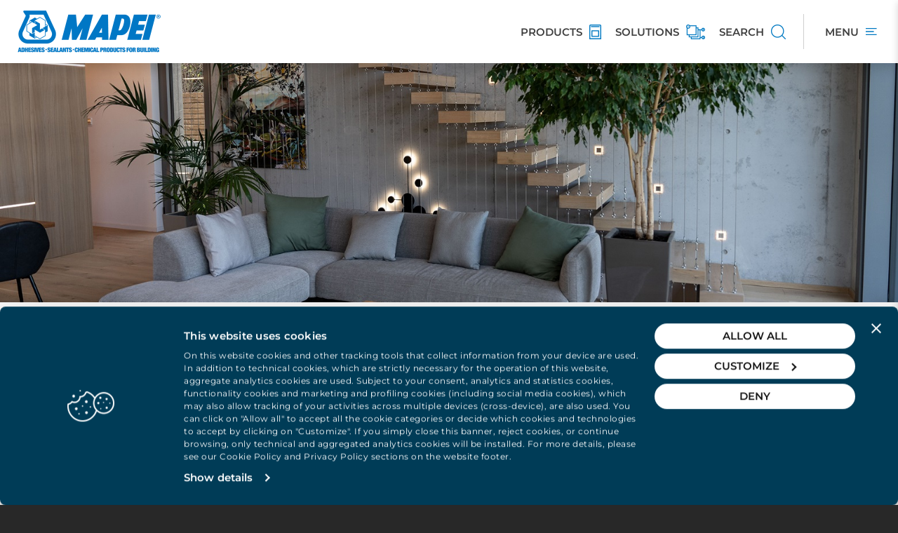

--- FILE ---
content_type: text/html; charset=utf-8
request_url: https://www.mapei.com/sg/en/projects/detail/budai-csaladi-haz
body_size: 25443
content:
 <!DOCTYPE html> <html lang="en"> <head> <meta charset="utf-8" /> <meta http-equiv="X-UA-Compatible" content="IE=edge,chrome=1" /> <meta name="viewport" content="width=device-width, initial-scale=1, maximum-scale=1.0, user-scalable=0" /> <title>
	Project Budai csaladi haz, Budapest | Mapei
</title> <link rel="apple-touch-icon" sizes="180x180" href="/apple-touch-icon.png"> <link rel="icon" type="image/png" sizes="32x32" href="/favicon-32x32.png"> <link rel="icon" type="image/png" sizes="16x16" href="/favicon-16x16.png"> <link rel="manifest" href="/manifest.json"> <link rel="mask-icon" href="/safari-pinned-tab.svg" color="#0079c2"> <meta name="msapplication-TileColor" content="#ffffff"> <meta name="theme-color" content="#ffffff"> <script id="Cookiebot" src="https://consent.cookiebot.com/uc.js" data-cbid="27f71865-8a54-4c4e-bf32-09cc41386039" type="text/javascript" async></script> <link rel="preload" href="https://cdnmedia.mapei.com/ResourcePackages/Mapei/assets/dist/fonts/Montserrat/JTUQjIg1_i6t8kCHKm459WxRxC7mw9c.woff2" as="font" type="font/woff2" crossorigin> <link rel="preload" href="https://cdnmedia.mapei.com/ResourcePackages/Mapei/assets/dist/fonts/Montserrat/JTUQjIg1_i6t8kCHKm459WxRxi7mw9c.woff2" as="font" type="font/woff2" crossorigin> <link rel="preload" href="https://cdnmedia.mapei.com/ResourcePackages/Mapei/assets/dist/fonts/Montserrat/JTUQjIg1_i6t8kCHKm459WxRxy7mw9c.woff2" as="font" type="font/woff2" crossorigin> <link rel="preload" href="https://cdnmedia.mapei.com/ResourcePackages/Mapei/assets/dist/fonts/Montserrat/JTUQjIg1_i6t8kCHKm459WxRyS7m.woff2" as="font" type="font/woff2" crossorigin> <link rel="preload" href="https://cdnmedia.mapei.com/ResourcePackages/Mapei/assets/dist/fonts/Montserrat/JTUQjIg1_i6t8kCHKm459WxRzS7mw9c.woff2" as="font" type="font/woff2" crossorigin> <link rel="preload" href="https://cdnmedia.mapei.com/ResourcePackages/Mapei/assets/dist/fonts/Montserrat/JTUSjIg1_i6t8kCHKm459W1hyzbi.woff2" as="font" type="font/woff2" crossorigin> <link rel="preload" href="https://cdnmedia.mapei.com/ResourcePackages/Mapei/assets/dist/fonts/Montserrat/JTUSjIg1_i6t8kCHKm459Wdhyzbi.woff2" as="font" type="font/woff2" crossorigin> <link rel="preload" href="https://cdnmedia.mapei.com/ResourcePackages/Mapei/assets/dist/fonts/Montserrat/JTUSjIg1_i6t8kCHKm459Wlhyw.woff2" as="font" type="font/woff2" crossorigin> <link rel="preload" href="https://cdnmedia.mapei.com/ResourcePackages/Mapei/assets/dist/fonts/Montserrat/JTUSjIg1_i6t8kCHKm459WRhyzbi.woff2" as="font" type="font/woff2" crossorigin> <link rel="preload" href="https://cdnmedia.mapei.com/ResourcePackages/Mapei/assets/dist/fonts/Montserrat/JTUSjIg1_i6t8kCHKm459WZhyzbi.woff2" as="font" type="font/woff2" crossorigin> <link href="https://cdnmedia.mapei.com/ResourcePackages/Mapei/assets/dist/fontmontserrat/css/font-montserrat.min.css" rel="stylesheet" type="text/css" /><link href="https://cdnmedia.mapei.com/ResourcePackages/Mapei/assets/dist/css/main.2ba3dd06.min.css" rel="stylesheet" type="text/css" /> <script id="8e982755-1ab8-4a27-822f-e4c715077187" type="application/json">{"Culture":{"Data":{"DisplayName":"English","Name":"en"},"Ui":{"DisplayName":"English","Name":"en"}},"Site":{"Id":"0defd672-79c5-62e4-9128-ff01007028e9","Name":"Singapore","Pages":{"Home":"https://www.mapei.com/sg/en/home-page"}}}</script> <script type="text/javascript" src="https://cdnmedia.mapei.com/ResourcePackages/Mapei/assets/dist/js/project.a790cbac.min.js"></script> <script type="text/javascript">
        //generic function - cookie
        function createCookie(name, value, hours) {
            var expires;
            if (hours) {
                var date = new Date();
                date.setTime(date.getTime() + (hours * 60 * 60 * 1000));
                expires = "; expires=" + date.toGMTString();
            }
            else {
                expires = "";
            }
            document.cookie = name + "=" + value + expires + "; path=/";
        }

        function getCookie(name) {
            var value = "; " + document.cookie;
            var parts = value.split("; " + name + "=");
            if (parts.length == 2) return parts.pop().split(";").shift();
        }

        // trace navigation history and trace registration from event
        function traceNavigationHistory() {
            var cookieName = 'portalNavigation';
            var cookieDuration = 24;
            var cookieTraceItems = 10;

            if (document.cookie.indexOf(cookieName) == -1) {
                createCookie(cookieName, window.location.href, cookieDuration);
            }

            var navigation = getCookie(cookieName);

            var paths = navigation.split('|');

            if(paths.length == 0) {
                paths.push(window.location.href);
            } else {
                if(paths[paths.length - 1] != window.location.href) {
                    paths.push(window.location.href);
                }
            }

            if (paths.length > cookieTraceItems) {
                paths.splice(0, 1);
            }

            navigation = paths.join('|');

            createCookie(cookieName, navigation, cookieDuration);
        }

        function traceRegistrationFromEvent() {
            var cookieName = 'portalRegistrationFromEvent';
            var cookieDuration = 1;

            createCookie(cookieName, window.location.href, cookieDuration);
        }
        //

        $(document).ready(function () {
            traceNavigationHistory();
        });
    </script> <script type="application/ld+json">
            {
            "context": "https://schema.org",
            "type": "Organization",
            "name": "Mapei Far East Pte. Ltd.",
            "url": "https://www.mapei.com/sg/en/",
            "sameAs": [
            "https://www.facebook.com/MapeiSG",
            "https://www.youtube.com/channel/UCDiCyhgPF1RXP7svomqB8hA",
            "https://www.linkedin.com/company/mapei-singapore/",
            "https://www.instagram.com/mapeisingapore"
            ]
            }
        </script> <!--Google Tag Manager --> <script>(function (w, d, s, l, i) { w[l] = w[l] || []; w[l].push({ 'gtm.start': new Date().getTime(), event: 'gtm.js' }); var f = d.getElementsByTagName(s)[0], j = d.createElement(s), dl = l != 'dataLayer' ? '&l=' + l : ''; j.async = true; j.src = 'https://sgtm.mapei.com/gtm.js?id=' + i + dl; f.parentNode.insertBefore(j, f); })(window, document, 'script', 'dataLayer', 'GTM-K8CJTKW');</script> <!--End Google Tag Manager --> <meta property="og:title" content="Project detail" /><meta property="og:url" content="https://www.mapei.com/sg/en/projects/detail" /><meta property="og:type" content="website" /><meta property="og:site_name" content="Singapore" /><link rel="canonical" href="https://www.mapei.com/sg/en/projects/detail/budai-csaladi-haz" /><meta property="og:title" content="Budai csaladi haz" /><meta property="og:type" content="website" /><meta property="og:image" content="https://cdnmedia.mapei.com/images/projects-images-hungary/budai-cshaz0-jpg.tmb-mapeiprjco.jpg?Culture=en&amp;sfvrsn=825d923b_1" /><meta name="Generator" content="Sitefinity 14.4.8146.0 DX" /><meta name="description" content="Mapei contributed to the \&quot;Budai csaladi haz\&quot; project (Budapest). Find out the intervention we carried out, the solutions adopted, products used and much more" /></head> <body class="bg-dark"> <!--Google Tag Manager (noscript) --> <noscript><iframe src="https://sgtm.mapei.com/ns.html?id=GTM-K8CJTKW" height="0" width="0" style="display:none;visibility:hidden"></iframe></noscript> <!--End Google Tag Manager (noscript) --> <script src="https://cdnmedia.mapei.com/Mvc/Scripts/libs/swiper/swiper.min.js" type="text/javascript"></script> <div class="hidden"> 


 </div> <div id="site-header-new"> 



    <div class="top-organize-menu d-flex justify-content-between align-items-center bg-white" style="">
        <div class="top-organize-menu__logo">
                <a class="top-organize-menu__logo-link hidden-xs" href="https://www.mapei.com/sg/en/home-page" id="logoDesktop">
                    <img class="top-organize-menu__logo-img" alt="mapei-singapore-logo" src="https://cdnmedia.mapei.com/images/librariesprovider52/default-album/mapei-singapore-logo.png?sfvrsn=f0db5471_0" height="60" />
                </a>
                <script type="application/ld+json">
                {
                    "@context": "https://schema.org",
                    "@type": "Organization",
                    "name": "",
                    "url": "https://www.mapei.com/sg/en/home-page",
                    "logo": "https://cdnmedia.mapei.com/images/librariesprovider52/default-album/mapei-singapore-logo.png?sfvrsn=f0db5471_0",
                    "address": {
                       "@type": "PostalAddress",
                       "streetAddress": "",
                       "addressLocality": "",
                       "postalCode": "",
                       "addressCountry": ""
                       },
                      "description": "",
                      "brand": {
                      "@type": "Brand",
                       "name": "",
                      "url": "https://www.mapei.com/sg/en/home-page",
                      "logo": "https://cdnmedia.mapei.com/images/librariesprovider52/default-album/mapei-singapore-logo.png?sfvrsn=f0db5471_0",
                      "description": ""
                      }
                }
                </script>
                            <a class="top-organize-menu__logo-link visible-xs" href="https://www.mapei.com/sg/en/home-page" id="logoMobile">
                    <img class="top-organize-menu__logo-img" alt="Mapei Singapore" src="https://cdnmedia.mapei.com/images/librariesprovider52/default-album/logo-mobile.png?sfvrsn=7946f676_0" width="180" />
                </a>
        </div>
        <div class="top-organize-menu__btn-list d-flex">

                <a class="top-organize-menu__btn-link top-organize-menu__btn-link--dynamic-link d-flex align-items-center " data-name="PRODUCTS" target="_self" href="https://www.mapei.com/sg/en/products-and-solutions">
                    <span class="top-organize-menu__btn-label text-uppercase ">PRODUCTS</span>
                    <img class="top-organize-menu__btn-icon" title="PRODUCTS" src="https://cdnmedia.mapei.com/images/new-menu-icons/header/prodotti.png?sfvrsn=c879b888_85" height="21" />
                </a>
                <a class="top-organize-menu__btn-link top-organize-menu__btn-link--dynamic-link d-flex align-items-center hidden-xs" data-name="SOLUTIONS" target="_self" href="https://www.mapei.com/sg/en/products-and-solutions/solutions">
                    <span class="top-organize-menu__btn-label text-uppercase hidden-xs">SOLUTIONS</span>
                    <img class="top-organize-menu__btn-icon" title="SOLUTIONS" src="https://cdnmedia.mapei.com/images/new-menu-icons/header/soluzioni.png?sfvrsn=c979b888_75" height="21" />
                </a>
                <a class="top-organize-menu__btn-link top-organize-menu__btn-link--dynamic-link d-flex align-items-center " data-name="SEARCH" target="_self" href="#/(productSearch:product-search/(productSearchContainer:products))">
                    <span class="top-organize-menu__btn-label text-uppercase hidden-xs">SEARCH</span>
                    <img class="top-organize-menu__btn-icon" title="SEARCH" src="https://cdnmedia.mapei.com/images/new-menu-icons/header/global.png?sfvrsn=ca79b888_83" height="21" />
                </a>

            <div class="top-organize-menu__btn-link top-organize-menu__btn-link--menu d-flex align-items-center" id="openSidebarOrganizeMenuLink">
                <span class="top-organize-menu__btn-label text-uppercase hidden-xs">Menu</span>
                <img class="top-organize-menu__btn-icon top-organize-menu__btn-icon--menu" title="Menu" src="https://cdnmedia.mapei.com/ResourcePackages/Mapei/assets/dist/images/icons/icon-menu.svg" height="10" />
            </div>
            <div class="top-organize-menu__btn-link top-organize-menu__btn-link--menu-close d-flex align-items-center hide-mobile hide-desktop" id="closeSidebarOrganizeMenuLink">
                <button class="top-organize-menu__btn-close btn-close-sidebar" type="button">
                    <span class="sidebar-organize-menu__icon-close mapei-icon-x"></span>
                </button>
            </div>
        </div>
    </div>
    <script type="text/javascript">

        function dataLayerPushTopMenu(clickedVoice) {
            window.dataLayer = window.dataLayer || [];
            window.dataLayer.push({
                'event': 'click-menu-top-nav',
                'clickedVoice': clickedVoice.toLowerCase()
            });
        }

        $(document).ready(function () {
            $('#openSidebarOrganizeMenuLink').on("click", function () {
                dataLayerPushTopMenu('hamburger');
            });

            $('.top-organize-menu__btn-link--dynamic-link').on("click", function () {
                let buttonName = $(this).attr('data-name');
                dataLayerPushTopMenu(buttonName);
            });
        })

    </script>
 </div> <div class="site-sidebar-navigation"> 

    
    <div class="sidebar-organize-menu offcanvas offcanvas-end" tabindex="-1" id="SidebarOrganizeMenu" aria-labelledby="sidebarOrganizeMenuLabel" role="dialog" style="visibility: visible;">
        <div class="sidebar-organize-menu__mobile-section d-flex d-sm-block justify-content-between align-items-start">
            <div class="sidebar-organize-menu__header offcanvas-header d-flex align-items-start justify-content-between">
                <a class="sidebar-organize-menu__btn-search d-flex align-items-center justify-content-between" href="#/(productSearch:product-search/(productSearchContainer:products))">
                    <span class="sidebar-organize-menu__btn-search-label">Search</span>
                    <span class="sidebar-organize-menu__btn-search-icon mapei-icon-search"></span>
                </a>
                <button class="sidebar-organize-menu__btn-close btn-close-sidebar" type="button">
                    <span class="sidebar-organize-menu__icon-close mapei-icon-x"></span>
                </button>
            </div>
            <div class="sidebar-organize-menu__login-language sidebar-organize-menu__login-language--closed section-login-language">
                <div class="sidebar-organize-menu__login-language-content d-flex align-items-center justify-content-between">
                    <div id="sidebar-login" class="sidebar-organize-menu__login-content order-2 order-sm-1">
                    </div>
                    <div id="sidebar-language-selector" class="sidebar-organize-menu__language-content order-1 order-sm-2">
                    </div>
                </div>
            </div>
        </div>
        <div class="sidebar-organize-menu__body offcanvas-body d-flex flex-column">
            <div class="sidebar-organize-menu__navigation section-navigation">
                <div class="sidebar-organize-menu__navigation-content">
                        <div id="parentNavigation" class="sidebar-organize-menu__navigation-panel panel-group" role="tablist" aria-multiselectable="true">
                                    <div class="sidebar-organize-menu__item sidebar-organize-menu__item--tree panel panel-default">
                                        <div class="sidebar-organize-menu__item-heading panel-heading" role="tab" id="heading6b20e385-79c5-62e4-9128-ff01007028e9">
                                            <div class="sidebar-organize-menu__item-title panel-title">
                                                <a id="link6b20e385-79c5-62e4-9128-ff01007028e9" class="sidebar-organize-menu__item-link sidebar-organize-menu__item-link--collapsed collapsed d-flex align-items-center justify-content-between" data-mp-level="0" data-mp-nodeid="" role="button" data-toggle="collapse" data-parent="#parentNavigation" href="#collapse6b20e385-79c5-62e4-9128-ff01007028e9" aria-expanded="true" aria-controls="collapse6b20e385-79c5-62e4-9128-ff01007028e9" style="color:#000000">
                                                    <span class="sidebar-organize-menu__item-link-text">PRODUCTS</span>
                                                    <span class="sidebar-organize-menu__item-link-icon mapei-icon-chevron-down"></span>
                                                </a>
                                            </div>
                                        </div>
                                        <div id="collapse6b20e385-79c5-62e4-9128-ff01007028e9" class="sidebar-organize-menu__item-panel panel-collapse collapse" role="tabpanel" aria-labelledby="heading6b20e385-79c5-62e4-9128-ff01007028e9">
                                            <div class="sidebar-organize-menu__item-panel-body panel-body">
                                                <ul class="sidebar-organize-menu__item-list-level-2">
                                                    <li class="sidebar-organize-menu__item-level-2">
                                                        <a class="sidebar-organize-menu__item-level-2-link sidebar-organize-menu__item-level-2-link--levelup d-flex align-items-center justify-content-start" data-voice_lvl1="PRODUCTS" data-voice_lvl2="Browse by PRODUCT LINES" data-voice_lvl3="-" data-mp-level="1" data-mp-nodeid="" href="#/(productSearch:product-search/(productSearchContainer:lines))" target="_self">
                                                            <span class="sidebar-organize-menu__item-level-2-link-icon">
                                                                    <img class="sidebar-organize-menu__item-level-2-link-img" src="https://cdnmedia.mapei.com/images/navigate-product-lines.png?sfvrsn=c17bb888_81" alt="Browse by PRODUCT LINES" />
                                                            </span>
                                                            <span class="sidebar-organize-menu__item-level-2-link-text">Browse by PRODUCT LINES</span>
                                                            <span class="sidebar-organize-menu__item-level-2-link-arrow mapei-icon-arrow-right"></span>
                                                        </a>
                                                    </li>
                                                            <li class="sidebar-organize-menu__item-level-2">
                                                                <a id="linkc621e385-79c5-62e4-9128-ff01007028e9" class="sidebar-organize-menu__item-level-2-link d-flex align-items-center justify-content-start" data-voice_lvl1="PRODUCTS" data-voice_lvl2="All product lines"  data-voice_lvl3="-" data-mp-level="1" data-mp-parentid="link6b20e385-79c5-62e4-9128-ff01007028e9" data-mp-nodeid="6a1bd772-79c5-62e4-9128-ff01007028e9" href="https://www.mapei.com/sg/en/products-and-solutions/lines" target="_self">
                                                                    <span class="sidebar-organize-menu__item-level-2-link-icon">
                                                                            <img class="sidebar-organize-menu__item-level-2-link-img" src="https://cdnmedia.mapei.com/images/all-product-lines.png?sfvrsn=3c7ab888_85" alt="All product lines" />
                                                                    </span>
                                                                    <span class="sidebar-organize-menu__item-level-2-link-text">All product lines</span>
                                                                </a>
                                                            </li>
                                                            <li class="sidebar-organize-menu__item-level-2">
                                                                <a id="linkee21e385-79c5-62e4-9128-ff01007028e9" class="sidebar-organize-menu__item-level-2-link d-flex align-items-center justify-content-start" data-voice_lvl1="PRODUCTS" data-voice_lvl2="Search products"  data-voice_lvl3="-" data-mp-level="1" data-mp-parentid="link6b20e385-79c5-62e4-9128-ff01007028e9" data-mp-nodeid="" href="#/(productSearch:product-search/(productSearchContainer:products))" target="_self">
                                                                    <span class="sidebar-organize-menu__item-level-2-link-icon">
                                                                            <img class="sidebar-organize-menu__item-level-2-link-img" src="https://cdnmedia.mapei.com/images/all-products.png?sfvrsn=d805b888_85" alt="Search products" />
                                                                    </span>
                                                                    <span class="sidebar-organize-menu__item-level-2-link-text">Search products</span>
                                                                </a>
                                                            </li>
                                                </ul>
                                            </div>
                                        </div>
                                    </div>
                                    <div class="sidebar-organize-menu__item sidebar-organize-menu__item--tree panel panel-default">
                                        <div class="sidebar-organize-menu__item-heading panel-heading" role="tab" id="heading5622e385-79c5-62e4-9128-ff01007028e9">
                                            <div class="sidebar-organize-menu__item-title panel-title">
                                                <a id="link5622e385-79c5-62e4-9128-ff01007028e9" class="sidebar-organize-menu__item-link sidebar-organize-menu__item-link--collapsed collapsed d-flex align-items-center justify-content-between" data-mp-level="0" data-mp-nodeid="304dd772-79c5-62e4-9128-ff01007028e9" role="button" data-toggle="collapse" data-parent="#parentNavigation" href="#collapse5622e385-79c5-62e4-9128-ff01007028e9" aria-expanded="true" aria-controls="collapse5622e385-79c5-62e4-9128-ff01007028e9" style="color:#000000">
                                                    <span class="sidebar-organize-menu__item-link-text">SOLUTIONS</span>
                                                    <span class="sidebar-organize-menu__item-link-icon mapei-icon-chevron-down"></span>
                                                </a>
                                            </div>
                                        </div>
                                        <div id="collapse5622e385-79c5-62e4-9128-ff01007028e9" class="sidebar-organize-menu__item-panel panel-collapse collapse" role="tabpanel" aria-labelledby="heading5622e385-79c5-62e4-9128-ff01007028e9">
                                            <div class="sidebar-organize-menu__item-panel-body panel-body">
                                                <ul class="sidebar-organize-menu__item-list-level-2">
                                                    <li class="sidebar-organize-menu__item-level-2">
                                                        <a class="sidebar-organize-menu__item-level-2-link sidebar-organize-menu__item-level-2-link--levelup d-flex align-items-center justify-content-start" data-voice_lvl1="SOLUTIONS" data-voice_lvl2="Go to SOLUTIONS" data-voice_lvl3="-" data-mp-level="1" data-mp-nodeid="304dd772-79c5-62e4-9128-ff01007028e9" href="https://www.mapei.com/sg/en/products-and-solutions/solutions" target="_self">
                                                            <span class="sidebar-organize-menu__item-level-2-link-icon">
                                                                    <img class="sidebar-organize-menu__item-level-2-link-img" src="https://cdnmedia.mapei.com/images/new-menu-icons/side-menu/solutions.png?sfvrsn=fb02bf88_31" alt="Go to SOLUTIONS" />
                                                            </span>
                                                            <span class="sidebar-organize-menu__item-level-2-link-text">Go to SOLUTIONS</span>
                                                            <span class="sidebar-organize-menu__item-level-2-link-arrow mapei-icon-arrow-right"></span>
                                                        </a>
                                                    </li>
                                                            <li class="sidebar-organize-menu__item-level-2">
                                                                <a id="linkaf22e385-79c5-62e4-9128-ff01007028e9" class="sidebar-organize-menu__item-level-2-link d-flex align-items-center justify-content-start" data-voice_lvl1="SOLUTIONS" data-voice_lvl2="New building"  data-voice_lvl3="-" data-mp-level="1" data-mp-parentid="link5622e385-79c5-62e4-9128-ff01007028e9" data-mp-nodeid="3c4fd772-79c5-62e4-9128-ff01007028e9" href="https://www.mapei.com/sg/en/products-and-solutions/solutions/new-building" target="_self">
                                                                    <span class="sidebar-organize-menu__item-level-2-link-icon">
                                                                            <img class="sidebar-organize-menu__item-level-2-link-img" src="https://cdnmedia.mapei.com/images/new-menu-icons/side-menu/new-building.png?sfvrsn=e3e4bf88_69" alt="New building" />
                                                                    </span>
                                                                    <span class="sidebar-organize-menu__item-level-2-link-text">New building</span>
                                                                </a>
                                                            </li>
                                                            <li class="sidebar-organize-menu__item-level-2">
                                                                <a id="linkc622e385-79c5-62e4-9128-ff01007028e9" class="sidebar-organize-menu__item-level-2-link d-flex align-items-center justify-content-start" data-voice_lvl1="SOLUTIONS" data-voice_lvl2="Old building"  data-voice_lvl3="-" data-mp-level="1" data-mp-parentid="link5622e385-79c5-62e4-9128-ff01007028e9" data-mp-nodeid="434fd772-79c5-62e4-9128-ff01007028e9" href="https://www.mapei.com/sg/en/products-and-solutions/solutions/old-building" target="_self">
                                                                    <span class="sidebar-organize-menu__item-level-2-link-icon">
                                                                            <img class="sidebar-organize-menu__item-level-2-link-img" src="https://cdnmedia.mapei.com/images/new-menu-icons/side-menu/old-building.png?sfvrsn=30618388_65" alt="Old building" />
                                                                    </span>
                                                                    <span class="sidebar-organize-menu__item-level-2-link-text">Old building</span>
                                                                </a>
                                                            </li>
                                                            <li class="sidebar-organize-menu__item-level-2">
                                                                <a id="linkda22e385-79c5-62e4-9128-ff01007028e9" class="sidebar-organize-menu__item-level-2-link d-flex align-items-center justify-content-start" data-voice_lvl1="SOLUTIONS" data-voice_lvl2="Commercial building"  data-voice_lvl3="-" data-mp-level="1" data-mp-parentid="link5622e385-79c5-62e4-9128-ff01007028e9" data-mp-nodeid="4a4fd772-79c5-62e4-9128-ff01007028e9" href="https://www.mapei.com/sg/en/products-and-solutions/solutions/commercial-building" target="_self">
                                                                    <span class="sidebar-organize-menu__item-level-2-link-icon">
                                                                            <img class="sidebar-organize-menu__item-level-2-link-img" src="https://cdnmedia.mapei.com/images/new-menu-icons/side-menu/commercial-building.png?sfvrsn=a7748388_63" alt="Commercial building" />
                                                                    </span>
                                                                    <span class="sidebar-organize-menu__item-level-2-link-text">Commercial building</span>
                                                                </a>
                                                            </li>
                                                            <li class="sidebar-organize-menu__item-level-2">
                                                                <a id="link3323e385-79c5-62e4-9128-ff01007028e9" class="sidebar-organize-menu__item-level-2-link d-flex align-items-center justify-content-start" data-voice_lvl1="SOLUTIONS" data-voice_lvl2="Industrial building"  data-voice_lvl3="-" data-mp-level="1" data-mp-parentid="link5622e385-79c5-62e4-9128-ff01007028e9" data-mp-nodeid="514fd772-79c5-62e4-9128-ff01007028e9" href="https://www.mapei.com/sg/en/products-and-solutions/solutions/industrial-building" target="_self">
                                                                    <span class="sidebar-organize-menu__item-level-2-link-icon">
                                                                            <img class="sidebar-organize-menu__item-level-2-link-img" src="https://cdnmedia.mapei.com/images/new-menu-icons/side-menu/industrial.png?sfvrsn=2608388_67" alt="Industrial building" />
                                                                    </span>
                                                                    <span class="sidebar-organize-menu__item-level-2-link-text">Industrial building</span>
                                                                </a>
                                                            </li>
                                                            <li class="sidebar-organize-menu__item-level-2">
                                                                <a id="link4723e385-79c5-62e4-9128-ff01007028e9" class="sidebar-organize-menu__item-level-2-link d-flex align-items-center justify-content-start" data-voice_lvl1="SOLUTIONS" data-voice_lvl2="Public areas"  data-voice_lvl3="-" data-mp-level="1" data-mp-parentid="link5622e385-79c5-62e4-9128-ff01007028e9" data-mp-nodeid="584fd772-79c5-62e4-9128-ff01007028e9" href="https://www.mapei.com/sg/en/products-and-solutions/solutions/public-areas" target="_self">
                                                                    <span class="sidebar-organize-menu__item-level-2-link-icon">
                                                                            <img class="sidebar-organize-menu__item-level-2-link-img" src="https://cdnmedia.mapei.com/images/new-menu-icons/side-menu/public-building.png?sfvrsn=31608388_67" alt="Public areas" />
                                                                    </span>
                                                                    <span class="sidebar-organize-menu__item-level-2-link-text">Public areas</span>
                                                                </a>
                                                            </li>
                                                            <li class="sidebar-organize-menu__item-level-2">
                                                                <a id="link6a23e385-79c5-62e4-9128-ff01007028e9" class="sidebar-organize-menu__item-level-2-link d-flex align-items-center justify-content-start" data-voice_lvl1="SOLUTIONS" data-voice_lvl2="Sport and urban fittings"  data-voice_lvl3="-" data-mp-level="1" data-mp-parentid="link5622e385-79c5-62e4-9128-ff01007028e9" data-mp-nodeid="5f4fd772-79c5-62e4-9128-ff01007028e9" href="https://www.mapei.com/sg/en/products-and-solutions/solutions/sport-and-urban-fitting" target="_self">
                                                                    <span class="sidebar-organize-menu__item-level-2-link-icon">
                                                                            <img class="sidebar-organize-menu__item-level-2-link-img" src="https://cdnmedia.mapei.com/images/new-menu-icons/side-menu/sport.png?sfvrsn=6c668388_72" alt="Sport and urban fittings" />
                                                                    </span>
                                                                    <span class="sidebar-organize-menu__item-level-2-link-text">Sport and urban fittings</span>
                                                                </a>
                                                            </li>
                                                            <li class="sidebar-organize-menu__item-level-2">
                                                                <a id="linkcc23e385-79c5-62e4-9128-ff01007028e9" class="sidebar-organize-menu__item-level-2-link d-flex align-items-center justify-content-start" data-voice_lvl1="SOLUTIONS" data-voice_lvl2="Infrastructures"  data-voice_lvl3="-" data-mp-level="1" data-mp-parentid="link5622e385-79c5-62e4-9128-ff01007028e9" data-mp-nodeid="664fd772-79c5-62e4-9128-ff01007028e9" href="https://www.mapei.com/sg/en/products-and-solutions/solutions/infrastructures" target="_self">
                                                                    <span class="sidebar-organize-menu__item-level-2-link-icon">
                                                                            <img class="sidebar-organize-menu__item-level-2-link-img" src="https://cdnmedia.mapei.com/images/new-menu-icons/side-menu/infrastructures.png?sfvrsn=d1608388_75" alt="Infrastructures" />
                                                                    </span>
                                                                    <span class="sidebar-organize-menu__item-level-2-link-text">Infrastructures</span>
                                                                </a>
                                                            </li>
                                                            <li class="sidebar-organize-menu__item-level-2">
                                                                <a id="linkf723e385-79c5-62e4-9128-ff01007028e9" class="sidebar-organize-menu__item-level-2-link d-flex align-items-center justify-content-start" data-voice_lvl1="SOLUTIONS" data-voice_lvl2="Marine"  data-voice_lvl3="-" data-mp-level="1" data-mp-parentid="link5622e385-79c5-62e4-9128-ff01007028e9" data-mp-nodeid="6d4fd772-79c5-62e4-9128-ff01007028e9" href="https://www.mapei.com/sg/en/products-and-solutions/solutions/marine" target="_self">
                                                                    <span class="sidebar-organize-menu__item-level-2-link-icon">
                                                                            <img class="sidebar-organize-menu__item-level-2-link-img" src="https://cdnmedia.mapei.com/images/new-menu-icons/side-menu/marine.png?sfvrsn=bc618388_55" alt="Marine" />
                                                                    </span>
                                                                    <span class="sidebar-organize-menu__item-level-2-link-text">Marine</span>
                                                                </a>
                                                            </li>
                                                            <li class="sidebar-organize-menu__item-level-2">
                                                                <a id="link5e24e385-79c5-62e4-9128-ff01007028e9" class="sidebar-organize-menu__item-level-2-link d-flex align-items-center justify-content-start" data-voice_lvl1="SOLUTIONS" data-voice_lvl2="Mapei Sports - Flooring Solutions"  data-voice_lvl3="-" data-mp-level="1" data-mp-parentid="link5622e385-79c5-62e4-9128-ff01007028e9" data-mp-nodeid="f43b1583-79c5-62e4-9128-ff01007028e9" href="https://www.mapei.com/sg/en/products-and-solutions/solutions/mapei-sports-systems-landing-page-mapei-singapore" target="_self">
                                                                    <span class="sidebar-organize-menu__item-level-2-link-icon">
                                                                            <img class="sidebar-organize-menu__item-level-2-link-img" src="https://cdnmedia.mapei.com/images/mapei-sport-system.png?sfvrsn=fae38188_1" alt="Mapei Sports - Flooring Solutions" />
                                                                    </span>
                                                                    <span class="sidebar-organize-menu__item-level-2-link-text">Mapei Sports - Flooring Solutions</span>
                                                                </a>
                                                            </li>
                                                            <li class="sidebar-organize-menu__item-level-2">
                                                                <a id="link8324e385-79c5-62e4-9128-ff01007028e9" class="sidebar-organize-menu__item-level-2-link d-flex align-items-center justify-content-start" data-voice_lvl1="SOLUTIONS" data-voice_lvl2="Tile Adhesives and Grout Solutions"  data-voice_lvl3="-" data-mp-level="1" data-mp-parentid="link5622e385-79c5-62e4-9128-ff01007028e9" data-mp-nodeid="65d8707b-79c5-62e4-9128-ff01007028e9" href="https://www.mapei.com/sg/en/products-and-solutions/solutions/tile-adhesives-and-grouts-mapei-solutions" target="_self">
                                                                    <span class="sidebar-organize-menu__item-level-2-link-icon">
                                                                            <img class="sidebar-organize-menu__item-level-2-link-img" src="https://cdnmedia.mapei.com/images/new-menu-icons/side-menu/adhesive.png?sfvrsn=22218388_1" alt="Tile Adhesives and Grout Solutions" />
                                                                    </span>
                                                                    <span class="sidebar-organize-menu__item-level-2-link-text">Tile Adhesives and Grout Solutions</span>
                                                                </a>
                                                            </li>
                                                </ul>
                                            </div>
                                        </div>
                                    </div>
                                    <div class="sidebar-organize-menu__item sidebar-organize-menu__item--tree panel panel-default">
                                        <div class="sidebar-organize-menu__item-heading panel-heading" role="tab" id="heading7fd00486-79c5-62e4-9128-ff01007028e9">
                                            <div class="sidebar-organize-menu__item-title panel-title">
                                                <a id="link7fd00486-79c5-62e4-9128-ff01007028e9" class="sidebar-organize-menu__item-link sidebar-organize-menu__item-link--collapsed collapsed d-flex align-items-center justify-content-between" data-mp-level="0" data-mp-nodeid="7df33184-79c5-62e4-9128-ff01007028e9" role="button" data-toggle="collapse" data-parent="#parentNavigation" href="#collapse7fd00486-79c5-62e4-9128-ff01007028e9" aria-expanded="true" aria-controls="collapse7fd00486-79c5-62e4-9128-ff01007028e9" style="color:#0079c2">
                                                    <span class="sidebar-organize-menu__item-link-text">Sustainability</span>
                                                    <span class="sidebar-organize-menu__item-link-icon mapei-icon-chevron-down"></span>
                                                </a>
                                            </div>
                                        </div>
                                        <div id="collapse7fd00486-79c5-62e4-9128-ff01007028e9" class="sidebar-organize-menu__item-panel panel-collapse collapse" role="tabpanel" aria-labelledby="heading7fd00486-79c5-62e4-9128-ff01007028e9">
                                            <div class="sidebar-organize-menu__item-panel-body panel-body">
                                                <ul class="sidebar-organize-menu__item-list-level-2">
                                                    <li class="sidebar-organize-menu__item-level-2">
                                                        <a class="sidebar-organize-menu__item-level-2-link sidebar-organize-menu__item-level-2-link--levelup d-flex align-items-center justify-content-start" data-voice_lvl1="Sustainability" data-voice_lvl2="Sustainability" data-voice_lvl3="-" data-mp-level="1" data-mp-nodeid="7df33184-79c5-62e4-9128-ff01007028e9" href="https://www.mapei.com/sg/en/sustainability" target="_blank">
                                                            <span class="sidebar-organize-menu__item-level-2-link-icon">
                                                            </span>
                                                            <span class="sidebar-organize-menu__item-level-2-link-text">Sustainability</span>
                                                            <span class="sidebar-organize-menu__item-level-2-link-arrow mapei-icon-arrow-right"></span>
                                                        </a>
                                                    </li>
                                                            <li class="sidebar-organize-menu__item-level-2">
                                                                <a id="linkbdd00486-79c5-62e4-9128-ff01007028e9" class="sidebar-organize-menu__item-level-2-link d-flex align-items-center justify-content-start" data-voice_lvl1="Sustainability" data-voice_lvl2="Zero Products"  data-voice_lvl3="-" data-mp-level="1" data-mp-parentid="link7fd00486-79c5-62e4-9128-ff01007028e9" data-mp-nodeid="96729085-79c5-62e4-9128-ff01007028e9" href="https://www.mapei.com/sg/en/about-us/mapei-in-singapore/zero-products" target="_blank">
                                                                    <span class="sidebar-organize-menu__item-level-2-link-icon">
                                                                    </span>
                                                                    <span class="sidebar-organize-menu__item-level-2-link-text">Zero Products</span>
                                                                </a>
                                                            </li>
                                                </ul>
                                            </div>
                                        </div>
                                    </div>
                                    <div class="sidebar-organize-menu__item sidebar-organize-menu__item--tree panel panel-default">
                                        <div class="sidebar-organize-menu__item-heading panel-heading" role="tab" id="heading262ae385-79c5-62e4-9128-ff01007028e9">
                                            <div class="sidebar-organize-menu__item-title panel-title">
                                                <a id="link262ae385-79c5-62e4-9128-ff01007028e9" class="sidebar-organize-menu__item-link sidebar-organize-menu__item-link--collapsed collapsed d-flex align-items-center justify-content-between" data-mp-level="0" data-mp-nodeid="7e53d772-79c5-62e4-9128-ff01007028e9" role="button" data-toggle="collapse" data-parent="#parentNavigation" href="#collapse262ae385-79c5-62e4-9128-ff01007028e9" aria-expanded="true" aria-controls="collapse262ae385-79c5-62e4-9128-ff01007028e9" style="color:#000000">
                                                    <span class="sidebar-organize-menu__item-link-text">TRAINING AND TECHNICAL SERVICE</span>
                                                    <span class="sidebar-organize-menu__item-link-icon mapei-icon-chevron-down"></span>
                                                </a>
                                            </div>
                                        </div>
                                        <div id="collapse262ae385-79c5-62e4-9128-ff01007028e9" class="sidebar-organize-menu__item-panel panel-collapse collapse" role="tabpanel" aria-labelledby="heading262ae385-79c5-62e4-9128-ff01007028e9">
                                            <div class="sidebar-organize-menu__item-panel-body panel-body">
                                                <ul class="sidebar-organize-menu__item-list-level-2">
                                                    <li class="sidebar-organize-menu__item-level-2">
                                                        <a class="sidebar-organize-menu__item-level-2-link sidebar-organize-menu__item-level-2-link--levelup d-flex align-items-center justify-content-start" data-voice_lvl1="TRAINING AND TECHNICAL SERVICE" data-voice_lvl2="Go to TRAINING AND TECHNICAL SERVICE" data-voice_lvl3="-" data-mp-level="1" data-mp-nodeid="7e53d772-79c5-62e4-9128-ff01007028e9" href="https://www.mapei.com/sg/en/training-and-technical-service" target="_self">
                                                            <span class="sidebar-organize-menu__item-level-2-link-icon">
                                                                    <img class="sidebar-organize-menu__item-level-2-link-img" src="https://cdnmedia.mapei.com/images/mapei-academy.png?sfvrsn=b87bb888_77" alt="Go to TRAINING AND TECHNICAL SERVICE" />
                                                            </span>
                                                            <span class="sidebar-organize-menu__item-level-2-link-text">Go to TRAINING AND TECHNICAL SERVICE</span>
                                                            <span class="sidebar-organize-menu__item-level-2-link-arrow mapei-icon-arrow-right"></span>
                                                        </a>
                                                    </li>
                                                            <li class="sidebar-organize-menu__item-level-2">
                                                                <a id="link422ae385-79c5-62e4-9128-ff01007028e9" class="sidebar-organize-menu__item-level-2-link d-flex align-items-center justify-content-start" data-voice_lvl1="TRAINING AND TECHNICAL SERVICE" data-voice_lvl2="Technical and commercial support"  data-voice_lvl3="-" data-mp-level="1" data-mp-parentid="link262ae385-79c5-62e4-9128-ff01007028e9" data-mp-nodeid="ed55d772-79c5-62e4-9128-ff01007028e9" href="https://www.mapei.com/sg/en/training-and-technical-service/technical-and-commercial-support" target="_self">
                                                                    <span class="sidebar-organize-menu__item-level-2-link-icon">
                                                                            <img class="sidebar-organize-menu__item-level-2-link-img" src="https://cdnmedia.mapei.com/images/new-menu-icons/side-menu/customer-service.png?sfvrsn=516bc88_9" alt="Technical and commercial support" />
                                                                    </span>
                                                                    <span class="sidebar-organize-menu__item-level-2-link-text">Technical and commercial support</span>
                                                                </a>
                                                            </li>
                                                            <li class="sidebar-organize-menu__item-level-2">
                                                                <a id="link552ae385-79c5-62e4-9128-ff01007028e9" class="sidebar-organize-menu__item-level-2-link d-flex align-items-center justify-content-start" data-voice_lvl1="TRAINING AND TECHNICAL SERVICE" data-voice_lvl2="Video tutorial"  data-voice_lvl3="-" data-mp-level="1" data-mp-parentid="link262ae385-79c5-62e4-9128-ff01007028e9" data-mp-nodeid="6757d772-79c5-62e4-9128-ff01007028e9" href="https://www.mapei.com/sg/en/training-and-technical-service/video-tutorial" target="_self">
                                                                    <span class="sidebar-organize-menu__item-level-2-link-icon">
                                                                            <img class="sidebar-organize-menu__item-level-2-link-img" src="https://cdnmedia.mapei.com/images/video-tutorial.png?sfvrsn=3f7ab888_47" alt="Video tutorial" />
                                                                    </span>
                                                                    <span class="sidebar-organize-menu__item-level-2-link-text">Video tutorial</span>
                                                                </a>
                                                            </li>
                                                </ul>
                                            </div>
                                        </div>
                                    </div>
                                    <div class="sidebar-organize-menu__item sidebar-organize-menu__item--tree panel panel-default">
                                        <div class="sidebar-organize-menu__item-heading panel-heading" role="tab" id="headinga72ae385-79c5-62e4-9128-ff01007028e9">
                                            <div class="sidebar-organize-menu__item-title panel-title">
                                                <a id="linka72ae385-79c5-62e4-9128-ff01007028e9" class="sidebar-organize-menu__item-link sidebar-organize-menu__item-link--collapsed collapsed d-flex align-items-center justify-content-between" data-mp-level="0" data-mp-nodeid="e462d772-79c5-62e4-9128-ff01007028e9" role="button" data-toggle="collapse" data-parent="#parentNavigation" href="#collapsea72ae385-79c5-62e4-9128-ff01007028e9" aria-expanded="true" aria-controls="collapsea72ae385-79c5-62e4-9128-ff01007028e9" style="color:#000000">
                                                    <span class="sidebar-organize-menu__item-link-text">TOOLS &amp; DOWNLOADS</span>
                                                    <span class="sidebar-organize-menu__item-link-icon mapei-icon-chevron-down"></span>
                                                </a>
                                            </div>
                                        </div>
                                        <div id="collapsea72ae385-79c5-62e4-9128-ff01007028e9" class="sidebar-organize-menu__item-panel panel-collapse collapse" role="tabpanel" aria-labelledby="headinga72ae385-79c5-62e4-9128-ff01007028e9">
                                            <div class="sidebar-organize-menu__item-panel-body panel-body">
                                                <ul class="sidebar-organize-menu__item-list-level-2">
                                                    <li class="sidebar-organize-menu__item-level-2">
                                                        <a class="sidebar-organize-menu__item-level-2-link sidebar-organize-menu__item-level-2-link--levelup d-flex align-items-center justify-content-start" data-voice_lvl1="TOOLS &amp; DOWNLOADS" data-voice_lvl2="Go to TOOLS &amp; DOWNLOADS" data-voice_lvl3="-" data-mp-level="1" data-mp-nodeid="e462d772-79c5-62e4-9128-ff01007028e9" href="https://www.mapei.com/sg/en/tools-and-downloads" target="_self">
                                                            <span class="sidebar-organize-menu__item-level-2-link-icon">
                                                                    <img class="sidebar-organize-menu__item-level-2-link-img" src="https://cdnmedia.mapei.com/images/tools-and-downloads.png?sfvrsn=337ab888_85" alt="Go to TOOLS &amp; DOWNLOADS" />
                                                            </span>
                                                            <span class="sidebar-organize-menu__item-level-2-link-text">Go to TOOLS &amp; DOWNLOADS</span>
                                                            <span class="sidebar-organize-menu__item-level-2-link-arrow mapei-icon-arrow-right"></span>
                                                        </a>
                                                    </li>
                                                            <li class="sidebar-organize-menu__item-level-2">
                                                                <a id="link022be385-79c5-62e4-9128-ff01007028e9" class="sidebar-organize-menu__item-level-2-link d-flex align-items-center justify-content-start" data-voice_lvl1="TOOLS &amp; DOWNLOADS" data-voice_lvl2="Technical Documentation"  data-voice_lvl3="-" data-mp-level="1" data-mp-parentid="linka72ae385-79c5-62e4-9128-ff01007028e9" data-mp-nodeid="c263d772-79c5-62e4-9128-ff01007028e9" href="https://www.mapei.com/sg/en/tools-and-downloads/technical-documentation" target="_self">
                                                                    <span class="sidebar-organize-menu__item-level-2-link-icon">
                                                                            <img class="sidebar-organize-menu__item-level-2-link-img" src="https://cdnmedia.mapei.com/images/documents.png.png?sfvrsn=bfe5bf88_79" alt="Technical Documentation" />
                                                                    </span>
                                                                    <span class="sidebar-organize-menu__item-level-2-link-text">Technical Documentation</span>
                                                                </a>
                                                            </li>
                                                            <li class="sidebar-organize-menu__item-level-2">
                                                                <a id="link402be385-79c5-62e4-9128-ff01007028e9" class="sidebar-organize-menu__item-level-2-link d-flex align-items-center justify-content-start" data-voice_lvl1="TOOLS &amp; DOWNLOADS" data-voice_lvl2="Grouts and sealants calculator"  data-voice_lvl3="-" data-mp-level="1" data-mp-parentid="linka72ae385-79c5-62e4-9128-ff01007028e9" data-mp-nodeid="8464d772-79c5-62e4-9128-ff01007028e9" href="https://www.mapei.com/sg/en/tools-and-downloads/product-calculator" target="_self">
                                                                    <span class="sidebar-organize-menu__item-level-2-link-icon">
                                                                            <img class="sidebar-organize-menu__item-level-2-link-img" src="https://cdnmedia.mapei.com/images/new-menu-icons/side-menu/grout-calculator.png.png?sfvrsn=3ee5bf88_73" alt="Grouts and sealants calculator" />
                                                                    </span>
                                                                    <span class="sidebar-organize-menu__item-level-2-link-text">Grouts and sealants calculator</span>
                                                                </a>
                                                            </li>
                                                            <li class="sidebar-organize-menu__item-level-2">
                                                                <a id="link5d2be385-79c5-62e4-9128-ff01007028e9" class="sidebar-organize-menu__item-level-2-link d-flex align-items-center justify-content-start" data-voice_lvl1="TOOLS &amp; DOWNLOADS" data-voice_lvl2="Coloured grouts and sealants"  data-voice_lvl3="-" data-mp-level="1" data-mp-parentid="linka72ae385-79c5-62e4-9128-ff01007028e9" data-mp-nodeid="57c9437f-79c5-62e4-9128-ff01007028e9" href="https://www.mapei.com/sg/en/tools-and-downloads/coloured-grouts-and-sealants" target="_self">
                                                                    <span class="sidebar-organize-menu__item-level-2-link-icon">
                                                                            <img class="sidebar-organize-menu__item-level-2-link-img" src="https://cdnmedia.mapei.com/images/new-menu-icons/side-menu/color.png.png?sfvrsn=a8e5bf88_63" alt="Coloured grouts and sealants" />
                                                                    </span>
                                                                    <span class="sidebar-organize-menu__item-level-2-link-text">Coloured grouts and sealants</span>
                                                                </a>
                                                            </li>
                                                            <li class="sidebar-organize-menu__item-level-2">
                                                                <a id="linkb32be385-79c5-62e4-9128-ff01007028e9" class="sidebar-organize-menu__item-level-2-link d-flex align-items-center justify-content-start" data-voice_lvl1="TOOLS &amp; DOWNLOADS" data-voice_lvl2="Technical Specification"  data-voice_lvl3="-" data-mp-level="1" data-mp-parentid="linka72ae385-79c5-62e4-9128-ff01007028e9" data-mp-nodeid="ef67d772-79c5-62e4-9128-ff01007028e9" href="https://www.mapei.com/sg/en/tools-and-downloads/specifications" target="_self">
                                                                    <span class="sidebar-organize-menu__item-level-2-link-icon">
                                                                            <img class="sidebar-organize-menu__item-level-2-link-img" src="https://cdnmedia.mapei.com/images/documents.png.png?sfvrsn=bfe5bf88_79" alt="Technical Specification" />
                                                                    </span>
                                                                    <span class="sidebar-organize-menu__item-level-2-link-text">Technical Specification</span>
                                                                </a>
                                                            </li>
                                                            <li class="sidebar-organize-menu__item-level-2">
                                                                <a id="linkc72be385-79c5-62e4-9128-ff01007028e9" class="sidebar-organize-menu__item-level-2-link d-flex align-items-center justify-content-start" data-voice_lvl1="TOOLS &amp; DOWNLOADS" data-voice_lvl2="BIM"  data-voice_lvl3="-" data-mp-level="1" data-mp-parentid="linka72ae385-79c5-62e4-9128-ff01007028e9" data-mp-nodeid="3768d772-79c5-62e4-9128-ff01007028e9" href="https://www.mapei.com/sg/en/tools-and-downloads/bim" target="_blank">
                                                                    <span class="sidebar-organize-menu__item-level-2-link-icon">
                                                                            <img class="sidebar-organize-menu__item-level-2-link-img" src="https://cdnmedia.mapei.com/images/bim.png.png?sfvrsn=93e5bf88_49" alt="BIM" />
                                                                    </span>
                                                                    <span class="sidebar-organize-menu__item-level-2-link-text">BIM</span>
                                                                </a>
                                                            </li>
                                                            <li class="sidebar-organize-menu__item-level-2">
                                                                <a id="linkef2be385-79c5-62e4-9128-ff01007028e9" class="sidebar-organize-menu__item-level-2-link d-flex align-items-center justify-content-start" data-voice_lvl1="TOOLS &amp; DOWNLOADS" data-voice_lvl2="Mapecoat TNS colorizer"  data-voice_lvl3="-" data-mp-level="1" data-mp-parentid="linka72ae385-79c5-62e4-9128-ff01007028e9" data-mp-nodeid="c05dce7e-79c5-62e4-9128-ff01007028e9" href="https://www.mapei.com/sg/en/tools-and-downloads/mapecoat-tns-colorizer" target="_self">
                                                                    <span class="sidebar-organize-menu__item-level-2-link-icon">
                                                                            <img class="sidebar-organize-menu__item-level-2-link-img" src="https://cdnmedia.mapei.com/images/new-menu-icons/side-menu/mapecoat-colorizer.png?sfvrsn=6ce5bf88_20" alt="Mapecoat TNS colorizer" />
                                                                    </span>
                                                                    <span class="sidebar-organize-menu__item-level-2-link-text">Mapecoat TNS colorizer</span>
                                                                </a>
                                                            </li>
                                                </ul>
                                            </div>
                                        </div>
                                    </div>
                                    <div class="sidebar-organize-menu__item sidebar-organize-menu__item--single panel panel-default" >
                                        <div class="sidebar-organize-menu__item-heading panel-heading" role="tab" id="heading832ce385-79c5-62e4-9128-ff01007028e9">
                                            <div class="sidebar-organize-menu__item-title panel-title">
                                                <a class="sidebar-organize-menu__item-link sidebar-organize-menu__item-link--simple d-flex align-items-center justify-content-between" data-voice_lvl1="FAQ" data-voice_lvl2="-" data-voice_lvl3="-" data-mp-level="0" data-mp-nodeid="a35a137d-79c5-62e4-9128-ff01007028e9" href="https://www.mapei.com/sg/en/frequently-asked-questions" target="_self" style="color:#000000">FAQ</a>
                                            </div>
                                        </div>
                                    </div>
                                    <div class="sidebar-organize-menu__item sidebar-organize-menu__item--tree panel panel-default">
                                        <div class="sidebar-organize-menu__item-heading panel-heading" role="tab" id="heading9f2de385-79c5-62e4-9128-ff01007028e9">
                                            <div class="sidebar-organize-menu__item-title panel-title">
                                                <a id="link9f2de385-79c5-62e4-9128-ff01007028e9" class="sidebar-organize-menu__item-link sidebar-organize-menu__item-link--collapsed collapsed d-flex align-items-center justify-content-between" data-mp-level="0" data-mp-nodeid="e414d772-79c5-62e4-9128-ff01007028e9" role="button" data-toggle="collapse" data-parent="#parentNavigation" href="#collapse9f2de385-79c5-62e4-9128-ff01007028e9" aria-expanded="true" aria-controls="collapse9f2de385-79c5-62e4-9128-ff01007028e9" style="color:#000000">
                                                    <span class="sidebar-organize-menu__item-link-text">PROJECTS</span>
                                                    <span class="sidebar-organize-menu__item-link-icon mapei-icon-chevron-down"></span>
                                                </a>
                                            </div>
                                        </div>
                                        <div id="collapse9f2de385-79c5-62e4-9128-ff01007028e9" class="sidebar-organize-menu__item-panel panel-collapse collapse" role="tabpanel" aria-labelledby="heading9f2de385-79c5-62e4-9128-ff01007028e9">
                                            <div class="sidebar-organize-menu__item-panel-body panel-body">
                                                <ul class="sidebar-organize-menu__item-list-level-2">
                                                    <li class="sidebar-organize-menu__item-level-2">
                                                        <a class="sidebar-organize-menu__item-level-2-link sidebar-organize-menu__item-level-2-link--levelup d-flex align-items-center justify-content-start" data-voice_lvl1="PROJECTS" data-voice_lvl2="Go to PROJECTS" data-voice_lvl3="-" data-mp-level="1" data-mp-nodeid="e414d772-79c5-62e4-9128-ff01007028e9" href="https://www.mapei.com/sg/en/projects" target="_self">
                                                            <span class="sidebar-organize-menu__item-level-2-link-icon">
                                                                    <img class="sidebar-organize-menu__item-level-2-link-img" src="https://cdnmedia.mapei.com/images/projects.png?sfvrsn=867ab888_89" alt="Go to PROJECTS" />
                                                            </span>
                                                            <span class="sidebar-organize-menu__item-level-2-link-text">Go to PROJECTS</span>
                                                            <span class="sidebar-organize-menu__item-level-2-link-arrow mapei-icon-arrow-right"></span>
                                                        </a>
                                                    </li>
                                                            <li class="sidebar-organize-menu__item-level-2">
                                                                <a id="linkf02de385-79c5-62e4-9128-ff01007028e9" class="sidebar-organize-menu__item-level-2-link d-flex align-items-center justify-content-start" data-voice_lvl1="PROJECTS" data-voice_lvl2="All the projects"  data-voice_lvl3="-" data-mp-level="1" data-mp-parentid="link9f2de385-79c5-62e4-9128-ff01007028e9" data-mp-nodeid="8f16d772-79c5-62e4-9128-ff01007028e9" href="https://www.mapei.com/sg/en/projects/results" target="_self">
                                                                    <span class="sidebar-organize-menu__item-level-2-link-icon">
                                                                            <img class="sidebar-organize-menu__item-level-2-link-img" src="https://cdnmedia.mapei.com/images/new-menu-icons/side-menu/project-searching.png?sfvrsn=f4e4bf88_85" alt="All the projects" />
                                                                    </span>
                                                                    <span class="sidebar-organize-menu__item-level-2-link-text">All the projects</span>
                                                                </a>
                                                            </li>
                                                            <li class="sidebar-organize-menu__item-level-2">
                                                                <a id="link172ee385-79c5-62e4-9128-ff01007028e9" class="sidebar-organize-menu__item-level-2-link d-flex align-items-center justify-content-start" data-voice_lvl1="PROJECTS" data-voice_lvl2="Major projects"  data-voice_lvl3="-" data-mp-level="1" data-mp-parentid="link9f2de385-79c5-62e4-9128-ff01007028e9" data-mp-nodeid="e316d772-79c5-62e4-9128-ff01007028e9" href="https://www.mapei.com/sg/en/projects/major-projects" target="_self">
                                                                    <span class="sidebar-organize-menu__item-level-2-link-icon">
                                                                            <img class="sidebar-organize-menu__item-level-2-link-img" src="https://cdnmedia.mapei.com/images/new-menu-icons/side-menu/major-works.png?sfvrsn=5be5bf88_13" alt="Major projects" />
                                                                    </span>
                                                                    <span class="sidebar-organize-menu__item-level-2-link-text">Major projects</span>
                                                                </a>
                                                            </li>
                                                            <li class="sidebar-organize-menu__item-level-2">
                                                                <a id="link3e2ee385-79c5-62e4-9128-ff01007028e9" class="sidebar-organize-menu__item-level-2-link d-flex align-items-center justify-content-start" data-voice_lvl1="PROJECTS" data-voice_lvl2="Iconic projects"  data-voice_lvl3="-" data-mp-level="1" data-mp-parentid="link9f2de385-79c5-62e4-9128-ff01007028e9" data-mp-nodeid="7817d772-79c5-62e4-9128-ff01007028e9" href="https://www.mapei.com/sg/en/projects/iconic-projects" target="_self">
                                                                    <span class="sidebar-organize-menu__item-level-2-link-icon">
                                                                            <img class="sidebar-organize-menu__item-level-2-link-img" src="https://cdnmedia.mapei.com/images/new-menu-icons/side-menu/iconic-projects6082df8579c562e49128ff01007028e9.png?sfvrsn=30e5bf88_73" alt="Iconic projects" />
                                                                    </span>
                                                                    <span class="sidebar-organize-menu__item-level-2-link-text">Iconic projects</span>
                                                                </a>
                                                            </li>
                                                            <li class="sidebar-organize-menu__item-level-2">
                                                                <a id="link7d2ee385-79c5-62e4-9128-ff01007028e9" class="sidebar-organize-menu__item-level-2-link d-flex align-items-center justify-content-start" data-voice_lvl1="PROJECTS" data-voice_lvl2="Mapei around the home"  data-voice_lvl3="-" data-mp-level="1" data-mp-parentid="link9f2de385-79c5-62e4-9128-ff01007028e9" data-mp-nodeid="dc17d772-79c5-62e4-9128-ff01007028e9" href="https://www.mapei.com/sg/en/projects/mapei-around-the-home" target="_self">
                                                                    <span class="sidebar-organize-menu__item-level-2-link-icon">
                                                                            <img class="sidebar-organize-menu__item-level-2-link-img" src="https://cdnmedia.mapei.com/images/new-menu-icons/side-menu/use-and-maintenance.png?sfvrsn=f5dabf88_75" alt="Mapei around the home" />
                                                                    </span>
                                                                    <span class="sidebar-organize-menu__item-level-2-link-text">Mapei around the home</span>
                                                                </a>
                                                            </li>
                                                </ul>
                                            </div>
                                        </div>
                                    </div>
                                    <div class="sidebar-organize-menu__item sidebar-organize-menu__item--tree panel panel-default">
                                        <div class="sidebar-organize-menu__item-heading panel-heading" role="tab" id="headingcf36e385-79c5-62e4-9128-ff01007028e9">
                                            <div class="sidebar-organize-menu__item-title panel-title">
                                                <a id="linkcf36e385-79c5-62e4-9128-ff01007028e9" class="sidebar-organize-menu__item-link sidebar-organize-menu__item-link--collapsed collapsed d-flex align-items-center justify-content-between" data-mp-level="0" data-mp-nodeid="b8dd2b83-79c5-62e4-9128-ff01007028e9" role="button" data-toggle="collapse" data-parent="#parentNavigation" href="#collapsecf36e385-79c5-62e4-9128-ff01007028e9" aria-expanded="true" aria-controls="collapsecf36e385-79c5-62e4-9128-ff01007028e9" style="color:#0079c2">
                                                    <span class="sidebar-organize-menu__item-link-text">ABOUT US</span>
                                                    <span class="sidebar-organize-menu__item-link-icon mapei-icon-chevron-down"></span>
                                                </a>
                                            </div>
                                        </div>
                                        <div id="collapsecf36e385-79c5-62e4-9128-ff01007028e9" class="sidebar-organize-menu__item-panel panel-collapse collapse" role="tabpanel" aria-labelledby="headingcf36e385-79c5-62e4-9128-ff01007028e9">
                                            <div class="sidebar-organize-menu__item-panel-body panel-body">
                                                <ul class="sidebar-organize-menu__item-list-level-2">
                                                    <li class="sidebar-organize-menu__item-level-2">
                                                        <a class="sidebar-organize-menu__item-level-2-link sidebar-organize-menu__item-level-2-link--levelup d-flex align-items-center justify-content-start" data-voice_lvl1="ABOUT US" data-voice_lvl2="Go to ABOUT US" data-voice_lvl3="-" data-mp-level="1" data-mp-nodeid="b8dd2b83-79c5-62e4-9128-ff01007028e9" href="https://www.mapei.com/sg/en/about-us" target="_self">
                                                            <span class="sidebar-organize-menu__item-level-2-link-icon">
                                                                    <img class="sidebar-organize-menu__item-level-2-link-img" src="https://cdnmedia.mapei.com/images/about-us.png?sfvrsn=307ab888_85" alt="Go to ABOUT US" />
                                                            </span>
                                                            <span class="sidebar-organize-menu__item-level-2-link-text">Go to ABOUT US</span>
                                                            <span class="sidebar-organize-menu__item-level-2-link-arrow mapei-icon-arrow-right"></span>
                                                        </a>
                                                    </li>
                                                            <li class="sidebar-organize-menu__item-level-2">
                                                                <a id="linke238e385-79c5-62e4-9128-ff01007028e9" class="sidebar-organize-menu__item-level-2-link d-flex align-items-center justify-content-start" data-voice_lvl1="ABOUT US" data-voice_lvl2="Mapei in Singapore" data-voice_lvl3="-" data-mp-level="1" data-mp-parentid="linkcf36e385-79c5-62e4-9128-ff01007028e9" data-mp-nodeid="0705d772-79c5-62e4-9128-ff01007028e9" href="https://www.mapei.com/sg/en/about-us/mapei-in-singapore" target="_self">
                                                                    <span class="sidebar-organize-menu__item-level-2-link-icon">
                                                                            <img class="sidebar-organize-menu__item-level-2-link-img" src="https://cdnmedia.mapei.com/images/new-menu-icons/side-menu/singapore.png?sfvrsn=5716bc88_1" alt="Mapei in Singapore" />
                                                                    </span>
                                                                    <span class="sidebar-organize-menu__item-level-2-link-text">Mapei in Singapore</span>
                                                                </a>
                                                                <ul class="sidebar-organize-menu__item-list-level-3">
                                                                        <li class="sidebar-organize-menu__item-level-3">
                                                                            <a id="link3039e385-79c5-62e4-9128-ff01007028e9" class="sidebar-organize-menu__item-level-3-link" data-voice_lvl1="ABOUT US" data-voice_lvl2="Mapei in Singapore" data-voice_lvl3="The environment" data-mp-level="2" data-mp-parentid="linke238e385-79c5-62e4-9128-ff01007028e9" data-mp-nodeid="2506d772-79c5-62e4-9128-ff01007028e9" href="https://www.mapei.com/sg/en/about-us/mapei-in-singapore/the-environment-group/the-environment" target="_self">The environment</a>
                                                                        </li>
                                                                        <li class="sidebar-organize-menu__item-level-3">
                                                                            <a id="link8f39e385-79c5-62e4-9128-ff01007028e9" class="sidebar-organize-menu__item-level-3-link" data-voice_lvl1="ABOUT US" data-voice_lvl2="Mapei in Singapore" data-voice_lvl3="Certification" data-mp-level="2" data-mp-parentid="linke238e385-79c5-62e4-9128-ff01007028e9" data-mp-nodeid="e5234175-79c5-62e4-9128-ff01007028e9" href="https://www.mapei.com/sg/en/about-us/mapei-in-singapore/certification" target="_self">Certification</a>
                                                                        </li>
                                                                        <li class="sidebar-organize-menu__item-level-3">
                                                                            <a id="linke739e385-79c5-62e4-9128-ff01007028e9" class="sidebar-organize-menu__item-level-3-link" data-voice_lvl1="ABOUT US" data-voice_lvl2="Mapei in Singapore" data-voice_lvl3="Zero Products" data-mp-level="2" data-mp-parentid="linke238e385-79c5-62e4-9128-ff01007028e9" data-mp-nodeid="96729085-79c5-62e4-9128-ff01007028e9" href="https://www.mapei.com/sg/en/about-us/mapei-in-singapore/zero-products" target="_self">Zero Products</a>
                                                                        </li>
                                                                        <li class="sidebar-organize-menu__item-level-3">
                                                                            <a id="linkfa39e385-79c5-62e4-9128-ff01007028e9" class="sidebar-organize-menu__item-level-3-link" data-voice_lvl1="ABOUT US" data-voice_lvl2="Mapei in Singapore" data-voice_lvl3="Sustainability" data-mp-level="2" data-mp-parentid="linke238e385-79c5-62e4-9128-ff01007028e9" data-mp-nodeid="7df33184-79c5-62e4-9128-ff01007028e9" href="https://www.mapei.com/sg/en/sustainability" target="_self">Sustainability</a>
                                                                        </li>
                                                                </ul>
                                                            </li>
                                                            <li class="sidebar-organize-menu__item-level-2">
                                                                <a id="link0939e385-79c5-62e4-9128-ff01007028e9" class="sidebar-organize-menu__item-level-2-link d-flex align-items-center justify-content-start" data-voice_lvl1="ABOUT US" data-voice_lvl2="Our History"  data-voice_lvl3="-" data-mp-level="1" data-mp-parentid="linkcf36e385-79c5-62e4-9128-ff01007028e9" data-mp-nodeid="eab32080-79c5-62e4-9128-ff01007028e9" href="https://www.mapei.com/sg/en/about-us/our-history" target="_self">
                                                                    <span class="sidebar-organize-menu__item-level-2-link-icon">
                                                                            <img class="sidebar-organize-menu__item-level-2-link-img" src="https://cdnmedia.mapei.com/images/history.png?sfvrsn=1f78b888_89" alt="Our History" />
                                                                    </span>
                                                                    <span class="sidebar-organize-menu__item-level-2-link-text">Our History</span>
                                                                </a>
                                                            </li>
                                                </ul>
                                            </div>
                                        </div>
                                    </div>
                                    <div class="sidebar-organize-menu__item sidebar-organize-menu__item--single panel panel-default" >
                                        <div class="sidebar-organize-menu__item-heading panel-heading" role="tab" id="heading463ae385-79c5-62e4-9128-ff01007028e9">
                                            <div class="sidebar-organize-menu__item-title panel-title">
                                                <a class="sidebar-organize-menu__item-link sidebar-organize-menu__item-link--simple d-flex align-items-center justify-content-between" data-voice_lvl1="DEALER LOCATOR" data-voice_lvl2="-" data-voice_lvl3="-" data-mp-level="0" data-mp-nodeid="c357d772-79c5-62e4-9128-ff01007028e9" href="https://www.mapei.com/sg/en/dealer-locator" target="_self" style="color:#0079c2">DEALER LOCATOR</a>
                                            </div>
                                        </div>
                                    </div>
                                    <div class="sidebar-organize-menu__item sidebar-organize-menu__item--single panel panel-default" >
                                        <div class="sidebar-organize-menu__item-heading panel-heading" role="tab" id="heading593ae385-79c5-62e4-9128-ff01007028e9">
                                            <div class="sidebar-organize-menu__item-title panel-title">
                                                <a class="sidebar-organize-menu__item-link sidebar-organize-menu__item-link--simple d-flex align-items-center justify-content-between" data-voice_lvl1="NEWS AND EVENTS" data-voice_lvl2="-" data-voice_lvl3="-" data-mp-level="0" data-mp-nodeid="f259d772-79c5-62e4-9128-ff01007028e9" href="https://www.mapei.com/sg/en/news-and-events" target="_self" style="color:#0079c2">NEWS AND EVENTS</a>
                                            </div>
                                        </div>
                                    </div>
                                    <div class="sidebar-organize-menu__item sidebar-organize-menu__item--single panel panel-default" >
                                        <div class="sidebar-organize-menu__item-heading panel-heading" role="tab" id="heading843ae385-79c5-62e4-9128-ff01007028e9">
                                            <div class="sidebar-organize-menu__item-title panel-title">
                                                <a class="sidebar-organize-menu__item-link sidebar-organize-menu__item-link--simple d-flex align-items-center justify-content-between" data-voice_lvl1="CONTACT US" data-voice_lvl2="-" data-voice_lvl3="-" data-mp-level="0" data-mp-nodeid="785ad772-79c5-62e4-9128-ff01007028e9" href="https://www.mapei.com/sg/en/contact-us" target="_self" style="color:#0079c2">CONTACT US</a>
                                            </div>
                                        </div>
                                    </div>
                                    <div class="sidebar-organize-menu__item sidebar-organize-menu__item--single panel panel-default" >
                                        <div class="sidebar-organize-menu__item-heading panel-heading" role="tab" id="headingaa3ae385-79c5-62e4-9128-ff01007028e9">
                                            <div class="sidebar-organize-menu__item-title panel-title">
                                                <a class="sidebar-organize-menu__item-link sidebar-organize-menu__item-link--simple d-flex align-items-center justify-content-between" data-voice_lvl1="WORK WITH US" data-voice_lvl2="-" data-voice_lvl3="-" data-mp-level="0" data-mp-nodeid="765bd772-79c5-62e4-9128-ff01007028e9" href="https://www.mapei.com/sg/en/work-with-us" target="_self" style="color:#0079c2">WORK WITH US</a>
                                            </div>
                                        </div>
                                    </div>
                                    <div class="sidebar-organize-menu__item sidebar-organize-menu__item--single panel panel-default" >
                                        <div class="sidebar-organize-menu__item-heading panel-heading" role="tab" id="headingbd3ae385-79c5-62e4-9128-ff01007028e9">
                                            <div class="sidebar-organize-menu__item-title panel-title">
                                                <a class="sidebar-organize-menu__item-link sidebar-organize-menu__item-link--simple d-flex align-items-center justify-content-between" data-voice_lvl1="BLOG" data-voice_lvl2="-" data-voice_lvl3="-" data-mp-level="0" data-mp-nodeid="ec68d772-79c5-62e4-9128-ff01007028e9" href="https://www.mapei.com/sg/en/blog" target="_self" style="color:#0079c2">BLOG</a>
                                            </div>
                                        </div>
                                    </div>
                                    <div class="sidebar-organize-menu__item sidebar-organize-menu__item--single panel panel-default" >
                                        <div class="sidebar-organize-menu__item-heading panel-heading" role="tab" id="headingac24e385-79c5-62e4-9128-ff01007028e9">
                                            <div class="sidebar-organize-menu__item-title panel-title">
                                                <a class="sidebar-organize-menu__item-link sidebar-organize-menu__item-link--simple d-flex align-items-center justify-content-between" data-voice_lvl1="REALT&#192; MAPEI" data-voice_lvl2="-" data-voice_lvl3="-" data-mp-level="0" data-mp-nodeid="fb4fd772-79c5-62e4-9128-ff01007028e9" href="https://www.mapei.com/sg/en/realta-mapei" target="_blank" style="color:#000000">REALT&#192; MAPEI</a>
                                            </div>
                                        </div>
                                    </div>
                        </div>
                </div>
            </div>
        </div>
    </div>
        <script>
            function dataLayerPushSidebar(voice_lvl1, voice_lvl2 = '', voice_lvl3 = '') {
                window.dataLayer = window.dataLayer || [];
                window.dataLayer.push({
                    'event': 'click-menu-sidebar',
                    'liv1': voice_lvl1,
                    'liv2': voice_lvl2,
                    'liv3': voice_lvl3
                });
            }

            function setActiveCurrentNode() {
                if (typeof siteMapsPages === "undefined") {
                    return;
                }

                console.log("siteMapsPages", siteMapsPages);

                siteMapsPages.every((element) => {

                    let currentNode = $("#parentNavigation a[data-mp-nodeid='" + element.Id + "']");

                    if (currentNode && currentNode.length) {
                        currentNode.addClass("active");

                        currentNode = currentNode.first();

                        let currentLevel = currentNode.attr("data-mp-level");

                        setParent(currentNode, currentLevel);

                        return false;
                    }

                    return true;
                });

                //apertura dell'eventuale collapse di primo livello attiva
                let collapseToOpen = $("#parentNavigation a.sidebar-organize-menu__item-link--collapsed.active[data-mp-level='0']");

                if (collapseToOpen.length) {
                    let collapseIdToOpen = collapseToOpen.attr("aria-controls");

                    if (collapseIdToOpen.length) {
                        $('#' + collapseIdToOpen).collapse('show');
                    }
                }
            }

            function setParent(currentNode, currentLevel) {
                let parentId = currentNode.attr("data-mp-parentid");

                if (parentId && parentId.length) {
                    let parent = $("#" + parentId);
                    if (parent && parent.length) {
                        let parentLevel = parent.attr("data-mp-level");

                        //esclusione casistica voce livello 2 e figlio è ultimo nodo
                        if (!(currentLevel == 2 && parentLevel == 1)) {
                            parent.addClass("active");
                        }

                        setParent(parent, currentLevel);
                    }
                }
            }

            function closeSidebar() {
                $(".sidebar-offcanvas-backdrop").remove();
                $(".sidebar-organize-menu").removeClass("show-item");

                $("body").removeAttr("style");
                $("html").removeAttr("style");

                $(".top-organize-menu__btn-list").removeClass("sidebar-open");
                $("#closeSidebarOrganizeMenuLink").addClass("hide-mobile");
                $("#openSidebarOrganizeMenuLink").removeClass("hide-mobile");
            }

            $(document).ready(function () {
                if ($("#site-footer-login").length > 0) {
                    $('#site-footer-login > *').appendTo('#sidebar-login');
                }

                if ($("#site-footer-language-selector").length > 0) {
                    $('#site-footer-language-selector > *').appendTo('#sidebar-language-selector');
                }

                setActiveCurrentNode();

                $(".btn-close-sidebar").click(function (e) {
                    e.preventDefault();
                    closeSidebar();
                });

                $("#openSidebarOrganizeMenuLink").click(function (e) {
                    e.preventDefault();

                    $("body").append("<div class='sidebar-offcanvas-backdrop show-item' id='sidebarOffcanvasBackdrop'></div>");
                    $(".sidebar-offcanvas-backdrop").click(function (e) {
                        e.preventDefault();
                        closeSidebar();
                    });

                    $(".sidebar-organize-menu").addClass("show-item");

                    $("body").css("overflow", "hidden");
                    $("html").css("overflow", "hidden");
                    $("body").css("padding-right", "17px");

                    $(".top-organize-menu__btn-list").addClass("sidebar-open");
                    $(this).addClass("hide-mobile");
                    $("#closeSidebarOrganizeMenuLink").removeClass("hide-mobile");
                });

                $("#user-section__mymapei-content").click(function (e) {
                    e.preventDefault();
                    $(".user-section__login-content").toggle();

                    if ($(".user-section__login-content").is(":visible")) {
                        $(".user-section__login-content").css("opacity", "1");
                        $(".sidebar-organize-menu__login-language").removeClass("sidebar-organize-menu__login-language--closed");
                    } else {
                        $(".user-section__login-content").css("opacity", "0");
                        $(".sidebar-organize-menu__login-language").addClass("sidebar-organize-menu__login-language--closed");
                    }

                    if ($(".language-section__list-languages").is(":visible") && $(".language-section__list-languages").length > 0) {

                        $(".language-section__list-languages").hide();
                        $(".language-section__list-languages").css("opacity", "0");

                        $(".language-section__caret").removeClass("open");
                    }
                });

                $("#language-selector-dropdown").click(function (e) {
                    e.preventDefault();
                    $(".language-section__list-languages").toggle();
                    
                    
                    if ($(".language-section__list-languages").is(":visible")) {
                        $(".language-section__list-languages").css("opacity", "1");

                        $(".language-section__caret").addClass("open");

                        $(".sidebar-organize-menu__login-language").removeClass("sidebar-organize-menu__login-language--closed");
                        
                        if ($(".user-section__login-content").length > 0) {
                            $(".user-section__login-content").hide();
                            $(".user-section__login-content").css("opacity", "0");
                        }
                    }
                    else {
                        $(".language-section__caret").removeClass("open");
                        $(".language-section__list-languages").css("opacity", "0");
                        $(".sidebar-organize-menu__login-language").addClass("sidebar-organize-menu__login-language--closed");
                    }
                });

                $('.sidebar-organize-menu__item-panel').on('shown.bs.collapse', function (e) {
                    var item = $(this).parent('.sidebar-organize-menu__item');
                    if (item) {
                        item[0].scrollIntoView({ behavior: "smooth", block: "start", inline: "nearest" });
                    }
                });

                $('.sidebar-organize-menu__item-link--simple, .sidebar-organize-menu__item-level-2-link, .sidebar-organize-menu__item-level-3-link').on('click', function () {
                    let voice_lvl1 = $(this).attr('data-voice_lvl1');
                    let voice_lvl2 = $(this).attr('data-voice_lvl2');
                    let voice_lvl3 = $(this).attr('data-voice_lvl3');

                    dataLayerPushSidebar(voice_lvl1, voice_lvl2, voice_lvl3);
                });
            });
        </script>
 </div> <div id="site-content"> 












<div class="">




            <div class="container-fluid bg-grey-white no-padding hidden-print">
                <div class="hide-overflow header-image header-image-container" style="background-image: url('https://cdnmedia.mapei.com/images/projects-images-hungary/budai-cshaz0-jpg.tmb-mapeiprjco.jpg?Culture=en&amp;sfvrsn=825d923b_1')">
                </div>
            </div>
        <div class="container-fluid bg-grey-white">
            <div class="container container-padded padding-bottom-big">
                <div class="row">

                    <div class="col-sm-1 col-xs-12 padding-top-big horizontal-align-center-xs">



<ul class="widgetshare vertical pull-right">
    <li>
            <a class="mapei-icon-nodes" id="social-links" style="cursor: pointer;"></a>
            <ul id="social" class="">
                <li class="triangolo"></li>
                    <li><a id="social-link-facebook" class="active fa fa-facebook" href="#"></a></li>
                                    <li><a id="social-link-linkedin" class="active fa fa-linkedin" href="#"></a></li>
                                <li class="hidden-lg hidden-md hidden-sm"><a id="social-link-whatsapp" class="active fa fa-whatsapp" href="#"></a></li>
                    <li><a id="social-link-mail" class="active fa fa-envelope-o" href="#"></a></li>
            </ul>
    </li>
        <li>
            <a id="lovesocialShare" class="mapei-icon-heart cursor-pointer"></a>
        </li>
    <li>
        <a id="social-link-print" class="mapei-icon-printer" href="javascript:window.print();"></a>
    </li>
</ul>



    <script>
        var type = 'Telerik.Sitefinity.DynamicTypes.Model.References.Reference';
        var objId = 'b1e03485-79c5-62e4-9128-ff01007028e9';
        var showLove = true;

        function styleLove(isLove)
        {
            if (isLove) {
                $("#lovesocialShare").addClass("active");
            }
            else {
                $("#lovesocialShare").removeClass("active");
            }
        }

        $(document).ready(function () {
            $('#social-link-facebook').click(function () {
                shareFacebook('https%3a%2f%2fwww.mapei.com%2fsg%2fen%2fprojects%2fdetail%2fbudai-csaladi-haz');
            });

            $('#social-link-linkedin').click(function () {
                shareLinkedin('https%3A%2F%2Fwww.mapei.com%2Fsg%2Fen%2Fprojects%2Fdetail%2Fbudai-csaladi-haz', '');
            });

            $('#social-link-google').click(function () {
                shareGoogle('https%3a%2f%2fwww.mapei.com%2fsg%2fen%2fprojects%2fdetail%2fbudai-csaladi-haz');
            });

            $('#social-link-whatsapp').click(function () {
                shareWhatsapp('https%3a%2f%2fwww.mapei.com%2fsg%2fen%2fprojects%2fdetail%2fbudai-csaladi-haz');
            });

            $('#social-link-mail').click(function () {
                shareMail('https%3a%2f%2fwww.mapei.com%2fsg%2fen%2fprojects%2fdetail%2fbudai-csaladi-haz');
            });

            $('#social-links').click(function() {
                $("#social").toggleClass('active');
            });

            $("#lovesocialShare").click(function (event) {
                event.preventDefault();

                if (!checkUserLoggedIn()) {
                    $("#login-modal").data("disable-redirect-url-override", true);
                    $("#login-modal").modal('show');
                    return false;
                }
                else {
                    if (showLove) {
                        let isLove = false;
                        //loggato
                        return getLove(type, objId).then(function (data) {
                            isLove = data;
                        })
                        .then(function () {
                            if (isLove) {
                                //remove
                                return removeLove(type, objId)
                                .then(function (data) {
                                    if (data && data.RemoveLoveResult == "OK") {
                                        styleLove(false);
                                    }
                                    else {
                                        console.log("removeLove KO");
                                    }
                                })
                                .catch(function (err) {
                                    console.log("removeLove error", err);
                                });
                            }
                            else {
                                //set
                                return setLove(type, objId)
                                .then(function (data) {
                                    if (data && data.SetLoveResult == "OK") {
                                        styleLove(true);
                                    }
                                    else {
                                        console.log("removeLove KO");
                                    }
                                })
                                .catch(function (err) {
                                    console.log("removeLove error", err);
                                });
                            }
                        })
                        .catch(function (err) {
                            console.log("getLove error", err);
                        });
                    }
                }
            });

            if (showLove && checkUserLoggedIn()) {
                return getLove(type, objId).then(function (result) {
                    styleLove(result);
                })
                .catch(function (err) {
                    console.log("getLove error", err);
                });
            };
        });
    </script>
                    </div>
                    <div class="col-sm-10 col-xs-12 padding-top-big">
                        <div class="padding-bottom-md text-center-xs padding-xs-top-md hidden-print">
                                <a href="javascript:history.back();" class="text-uppercase link-gray-dark"><span class="text-brand mapei-icon-arrow-left"></span> Back</a>
                        </div>
                        <h1 class="limit-width border-gray-bottom no-margin padding-bottom-md margin-bottom-md print-padding-none" >
                            Budai csaladi haz
                        </h1>

                            <div>
                                <img class="img-icon" src="https://cdnmedia.mapei.com/ResourcePackages/Mapei/assets/dist/images/icons/icon-location.png" alt="Location icon" loading="lazy" />
                                <strong>
                                    Budapest, Hungary
                                </strong>
                            </div>




                        <div class="padding-top-md padding-bottom-md print-padding-top-0">




                            <div class="hidden-print" style="display: inline-block;vertical-align: middle">
                                <img src="https://cdnmedia.mapei.com/ResourcePackages/Mapei/assets/dist/images/icons/categories/public-buildings-and-urban-design.png" class="img-category-reference" loading="lazy" />
                            </div>
                            <div style="display: inline-block;vertical-align: middle">
                                <div>Ref #: <strong>92024</strong></div>
                                <div>Category: <strong>PUBLIC BUILDINGS AND PLACES</strong></div>
                            </div>
                        </div>
                        <h3 class="border-xs-gray-bottom padding-xs-bottom-sm hidden-print"><span>Construction</span><span class="visible-xs mapei-icon-chevron-down text-brand pull-right"></span></h3>
                        


<div class="row">
    <table class="table no-border print-margin-none">
        <thead class="hidden-xs hidden-print">
            <tr>
                <th class="col-sm-3"></th>
                <td class="col-sm-9 bg-white"></td>
            </tr>
        </thead>
        <tbody>
                <tr class="visible-lg visible-md visible-sm visible-xs-block  padding-xs-bottom-md">
                    <th class="visible-lg visible-md visible-sm visible-xs-block no-padding-xs">Yard</th>
                    <td class="bg-white bg-transparent-xs visible-lg visible-md visible-sm visible-xs-block no-padding-xs">
                        Cold cladding, warm cladding, waterproofing
                    </td>
                </tr>
            
                <tr class="visible-lg visible-md visible-sm visible-xs-block  padding-xs-bottom-md">
                    <th class="visible-lg visible-md visible-sm visible-xs-block no-padding-xs">Location</th>
                    <td class="bg-white bg-transparent-xs visible-lg visible-md visible-sm visible-xs-block no-padding-xs">
                        Budapest, Hungary
                    </td>
                </tr>

            <tr class="visible-lg visible-md visible-sm visible-xs-block  padding-xs-bottom-md">
                <th class="visible-lg visible-md visible-sm visible-xs-block no-padding-xs">Subcategory</th>
                <td class="bg-white bg-transparent-xs visible-lg visible-md visible-sm visible-xs-block no-padding-xs">
                    HOUSE
                </td>
            </tr>

                            <tr class="visible-lg visible-md visible-sm visible-xs-block  padding-xs-bottom-md">
                    <th class="visible-lg visible-md visible-sm visible-xs-block no-padding-xs">Application</th>
                    <td class="bg-white bg-transparent-xs visible-lg visible-md visible-sm visible-xs-block no-padding-xs">
                        Cold cladding, warm cladding, waterproofing, treatment of concrete surfaces
                    </td>
                </tr>

                <tr class="visible-lg visible-md visible-sm visible-xs-block  padding-xs-bottom-md">
                    <th class="visible-lg visible-md visible-sm visible-xs-block no-padding-xs">Start and finish date</th>
                    <td class="bg-white bg-transparent-xs visible-lg visible-md visible-sm visible-xs-block no-padding-xs">
                        2022/2023
                    </td>
                </tr>

                <tr class="visible-lg visible-md visible-sm visible-xs-block  padding-xs-bottom-md">
                    <th class="visible-lg visible-md visible-sm visible-xs-block no-padding-xs">Application Type</th>
                    <td class="bg-white bg-transparent-xs visible-lg visible-md visible-sm visible-xs-block no-padding-xs">
                        <span>Floor/wall coverings, Tile & stone installation systems</span>
                    </td>
                </tr>


                <tr class="visible-lg visible-md visible-sm visible-xs-block  padding-xs-bottom-md">
                    <th class="visible-lg visible-md visible-sm visible-xs-block no-padding-xs">Contractor company</th>
                    <td class="bg-white bg-transparent-xs visible-lg visible-md visible-sm visible-xs-block no-padding-xs">
                        NégyeS Mérnökiroda Kft.
                    </td>
                </tr>

                <tr class="visible-lg visible-md visible-sm visible-xs-block  padding-xs-bottom-md">
                    <th class="visible-lg visible-md visible-sm visible-xs-block no-padding-xs">Installer companies</th>
                    <td class="bg-white bg-transparent-xs visible-lg visible-md visible-sm visible-xs-block no-padding-xs">
                        Progresszív Burkoló Kft.
                    </td>
                </tr>

                <tr class="visible-lg visible-md visible-sm visible-xs-block  padding-xs-bottom-md">
                    <th class="visible-lg visible-md visible-sm visible-xs-block no-padding-xs">Architects</th>
                    <td class="bg-white bg-transparent-xs visible-lg visible-md visible-sm visible-xs-block no-padding-xs">
                        Regőczi Dénes
                    </td>
                </tr>


                <tr class="visible-lg visible-md visible-sm visible-xs-block  padding-xs-bottom-md">
                    <th class="visible-lg visible-md visible-sm visible-xs-block no-padding-xs">MAPEI Distributor</th>
                    <td class="bg-white bg-transparent-xs visible-lg visible-md visible-sm visible-xs-block no-padding-xs">
                        Hofstädter Építőanyag Centrum Kft., Zsiráf Építőanyagok Kft., Dalos és Társa Kft.
                    </td>
                </tr>

                <tr class="visible-lg visible-md visible-sm visible-xs-block  padding-xs-bottom-md">
                    <th class="visible-lg visible-md visible-sm visible-xs-block no-padding-xs">Credits</th>
                    <td class="bg-white bg-transparent-xs visible-lg visible-md visible-sm visible-xs-block no-padding-xs">
                        Salty Production Kft.
                    </td>
                </tr>



                <tr class="visible-lg visible-md visible-sm visible-xs-block  padding-xs-bottom-md">
                    <th class="visible-lg visible-md visible-sm visible-xs-block no-padding-xs">MAPEI Coordination</th>
                    <td class="bg-white bg-transparent-xs visible-lg visible-md visible-sm visible-xs-block no-padding-xs">
                        Hugyecsek György
                    </td>
                </tr>





        </tbody>
    </table>
</div>

                    </div>

                </div>
            </div>
        </div>



        <div class="reference-images-gallery">





<div class="container-fluid bg-dark-blue">
    <div class="container no-padding">
        <div class="row">
            <div class="col-xs-12 lightslider-full-gallery_5c786a8c-0b93-4ae6-b18b-33e83bb5e0dd">
                <div class="swiper carousel-slider image-slider-gallery-full">
                    <div class="swiper-wrapper slider-min-height-md">
                            <div class="swiper-slide">
                                <img data-src="https://cdnmedia.mapei.com/images/projects-images-hungary/budai-cshaz0-jpg.tmb-mapeiprjga.jpg?Culture=en&amp;sfvrsn=825d923b_1" title="budai-cshaz0.jpg" class="img-responsive img-horizontal-center swiper-lazy" style="max-height: 670px" />
                                <div class="swiper-lazy-preloader"></div>
                            </div>
                            <div class="swiper-slide">
                                <img data-src="https://cdnmedia.mapei.com/images/projects-images-hungary/budai-cshaz1-jpg.tmb-mapeiprjga.jpg?Culture=en&amp;sfvrsn=fa2f9de4_1" title="budai-cshaz1.jpg" class="img-responsive img-horizontal-center swiper-lazy" style="max-height: 670px" />
                                <div class="swiper-lazy-preloader"></div>
                            </div>
                            <div class="swiper-slide">
                                <img data-src="https://cdnmedia.mapei.com/images/projects-images-hungary/budai-cshaz2-jpg.tmb-mapeiprjga.jpg?Culture=en&amp;sfvrsn=5b97db59_1" title="budai-cshaz2.jpg" class="img-responsive img-horizontal-center swiper-lazy" style="max-height: 670px" />
                                <div class="swiper-lazy-preloader"></div>
                            </div>
                            <div class="swiper-slide">
                                <img data-src="https://cdnmedia.mapei.com/images/projects-images-hungary/budai-cshaz3-jpg.tmb-mapeiprjga.jpg?Culture=en&amp;sfvrsn=d2f5b168_1" title="budai-cshaz3.jpg" class="img-responsive img-horizontal-center swiper-lazy" style="max-height: 670px" />
                                <div class="swiper-lazy-preloader"></div>
                            </div>
                            <div class="swiper-slide">
                                <img data-src="https://cdnmedia.mapei.com/images/projects-images-hungary/budai-cshaz4-jpg.tmb-mapeiprjga.jpg?Culture=en&amp;sfvrsn=1f7fe38d_1" title="budai-cshaz4.jpg" class="img-responsive img-horizontal-center swiper-lazy" style="max-height: 670px" />
                                <div class="swiper-lazy-preloader"></div>
                            </div>
                            <div class="swiper-slide">
                                <img data-src="https://cdnmedia.mapei.com/images/projects-images-hungary/budai-cshaz5-jpg.tmb-mapeiprjga.jpg?Culture=en&amp;sfvrsn=915c89fe_1" title="budai-cshaz5.jpg" class="img-responsive img-horizontal-center swiper-lazy" style="max-height: 670px" />
                                <div class="swiper-lazy-preloader"></div>
                            </div>
                            <div class="swiper-slide">
                                <img data-src="https://cdnmedia.mapei.com/images/projects-images-hungary/budai-cshaz6-jpg.tmb-mapeiprjga.jpg?Culture=en&amp;sfvrsn=d89af835_1" title="budai-cshaz6.jpg" class="img-responsive img-horizontal-center swiper-lazy" style="max-height: 670px" />
                                <div class="swiper-lazy-preloader"></div>
                            </div>
                            <div class="swiper-slide">
                                <img data-src="https://cdnmedia.mapei.com/images/projects-images-hungary/budai-cshaz7-jpg.tmb-mapeiprjga.jpg?Culture=en&amp;sfvrsn=415046f5_1" title="budai-cshaz7.jpg" class="img-responsive img-horizontal-center swiper-lazy" style="max-height: 670px" />
                                <div class="swiper-lazy-preloader"></div>
                            </div>
                            <div class="swiper-slide">
                                <img data-src="https://cdnmedia.mapei.com/images/projects-images-hungary/budai-cshaz8-jpg.tmb-mapeiprjga.jpg?Culture=en&amp;sfvrsn=bcefa760_1" title="budai-cshaz8.jpg" class="img-responsive img-horizontal-center swiper-lazy" style="max-height: 670px" />
                                <div class="swiper-lazy-preloader"></div>
                            </div>
                            <div class="swiper-slide">
                                <img data-src="https://cdnmedia.mapei.com/images/projects-images-hungary/budai-cshaz9-jpg.tmb-mapeiprjga.jpg?Culture=en&amp;sfvrsn=24fa1dbe_1" title="budai-cshaz9.jpg" class="img-responsive img-horizontal-center swiper-lazy" style="max-height: 670px" />
                                <div class="swiper-lazy-preloader"></div>
                            </div>
                            <div class="swiper-slide">
                                <img data-src="https://cdnmedia.mapei.com/images/projects-images-hungary/budai-cshaz91-jpg.tmb-mapeiprjga.jpg?Culture=en&amp;sfvrsn=44f0f2d_1" title="budai-cshaz91.jpg" class="img-responsive img-horizontal-center swiper-lazy" style="max-height: 670px" />
                                <div class="swiper-lazy-preloader"></div>
                            </div>
                            <div class="swiper-slide">
                                <img data-src="https://cdnmedia.mapei.com/images/projects-images-hungary/budai-cshaz92-jpg.tmb-mapeiprjga.jpg?Culture=en&amp;sfvrsn=14a78677_1" title="budai-cshaz92.jpg" class="img-responsive img-horizontal-center swiper-lazy" style="max-height: 670px" />
                                <div class="swiper-lazy-preloader"></div>
                            </div>
                    </div>
                        <div class="swiper-button-prev"></div>
                        <div class="swiper-button-next"></div>
                    <div class="swiper-pagination"></div>
                </div>
            </div>
        </div>
    </div>
</div>


    <script>
            new Swiper('.lightslider-full-gallery_5c786a8c-0b93-4ae6-b18b-33e83bb5e0dd .swiper', {
                slidesPerView: 1,
                spaceBetween: 0,
                updateOnWindowResize: true,
                centeredSlides: true,
                autoHeight: true,
                loop: true,
                navigation: {
                    nextEl: '.lightslider-full-gallery_5c786a8c-0b93-4ae6-b18b-33e83bb5e0dd .swiper-button-next',
                    prevEl: '.lightslider-full-gallery_5c786a8c-0b93-4ae6-b18b-33e83bb5e0dd .swiper-button-prev',
                },
                pagination: {
                    el: ".lightslider-full-gallery_5c786a8c-0b93-4ae6-b18b-33e83bb5e0dd .swiper-pagination",
                    clickable: true,
                    renderBullet: function (index, className) {
                        return '<span class="' + className + '">' + (index + 1) + "</span>";
                    },
                },
                // Lazy loading
                lazy: {
                    enabled: true,
                    checkInView: true,
                    loadPrevNext: true,
                },
                // Disable preloading of all images
                preloadImages: false,
                // Calculate each slides progress and visibility
                watchSlidesProgress: true
            });
    </script>
        </div>



</div>

<script>
    $(function () {
        $('div[data-mouseover="hide"]').mouseenter(function (e) {
            var productCode = $(this).attr('data-product');
            $(this).addClass('hidden');
            $(this).siblings('div[data-mouseover="show"][data-product="' + productCode + '"]').removeClass('hidden');
        });
        $('div[data-mouseover="show"]').mouseleave(function (e) {
            var productCode = $(this).attr('data-product');
            $(this).addClass('hidden');
            $(this).siblings('div[data-mouseover="hide"][data-product="' + productCode + '"]').removeClass('hidden');
        });
    });
</script>






    <div class="container-fluid bg-grey-white with-bottom-shadow z-index-above section-product-box-used">
        <div class="container container-padded padding-bottom-big">
            <h2 class="title-product-used text-center padding-top-big padding-bottom-md no-margin"><strong>Product used</strong> for the project</h2>
            <div class="row padding-top-big">

                        <div class="col-sm-6 col-xs-12 no-padding-xs col-no-float-print">
                            <div class="thumbnail thumbnail-white thumbnail-toolbar thumbnail-sm-fixed-height with-shadow hide-overflow product-box product-box-used">
                                <div class="col-xs-4 text-center col-image">
                                        <img class="img-responsive" src="https://cdnmedia.mapei.com/images/librariesprovider52/products-images/4_2036-antipluviol-w-10kg-int_12f8d72b8012495f95413492899a5e0c.tmb-mapei thum.png?Culture=en&amp;sfvrsn=5772f303_2" alt="ANTIPLUVIOL W" loading="lazy" />
                                </div>
                                <div class="col-xs-8 col-text">
                                    <h5>
                                        <strong>
                                            <a href="https://www.mapei.com/sg/en/products-and-solutions/products/detail/antipluviol-w">
                                                ANTIPLUVIOL W
                                            </a>
                                        </strong>
                                    </h5>
                                    <div class="description-box">
                                            <div class="text-medium hidden-xs hidden-sm" style="line-height:1.3em;">
                                                Transparent, silane and siloxane water-repellent impregnator in watery solution. TECHNICAL DATA: Consistency: fluid liquid. Colour: milky. Density (EN ISO 2811-1) (g/cm³): approx. 1.01. Active…
                                            </div>
                                            <div class="text-medium visible-sm visible-xs" style="line-height:1.3em;">
                                                Transparent, silane and siloxane water-repellent impregnator in watery…
                                            </div>
                                    </div>
                                </div>

                                <div class="btn-toolbar">
                                    <a href="https://www.mapei.com/sg/en/products-and-solutions/products/detail/antipluviol-w" class="btn btn-primary-light pull-right padding-top-sm padding-bottom-sm">
                                        <span class="mapei-icon-arrow-right"></span>
                                    </a>
                                </div>
                            </div>
                        </div>
                        <div class="col-sm-6 col-xs-12 no-padding-xs col-no-float-print">
                            <div class="thumbnail thumbnail-white thumbnail-toolbar thumbnail-sm-fixed-height with-shadow hide-overflow product-box product-box-used">
                                <div class="col-xs-4 text-center col-image">
                                        <img class="img-responsive" src="https://cdnmedia.mapei.com/images/librariesprovider52/products-images/4_keraflex-maxi-s1-zero---grey-(website)_fd1aede8f1ac4fd3a7ed9770338c0863.tmb-mapei thum.png?Culture=en&amp;sfvrsn=58354810_3" alt="KERAFLEX MAXI S1 ZERO" loading="lazy" />
                                </div>
                                <div class="col-xs-8 col-text">
                                    <h5>
                                        <strong>
                                            <a href="https://www.mapei.com/sg/en/products-and-solutions/products/detail/keraflex-maxi-s1-zero">
                                                KERAFLEX MAXI S1 ZERO
                                            </a>
                                        </strong>
                                    </h5>
                                    <div class="description-box">
                                            <div class="text-medium hidden-xs hidden-sm" style="line-height:1.3em;">
                                                Special high performance, deformable, non-slip grey or white adhesive with extended open time, Low Dust technology, very low emission of volatile organic compounds and with offset Greenhouse Gas…
                                            </div>
                                            <div class="text-medium visible-sm visible-xs" style="line-height:1.3em;">
                                                Special high performance, deformable, non-slip grey or white adhesive with…
                                            </div>
                                    </div>
                                </div>

                                <div class="btn-toolbar">
                                    <a href="https://www.mapei.com/sg/en/products-and-solutions/products/detail/keraflex-maxi-s1-zero" class="btn btn-primary-light pull-right padding-top-sm padding-bottom-sm">
                                        <span class="mapei-icon-arrow-right"></span>
                                    </a>
                                </div>
                            </div>
                        </div>
                        <div class="col-sm-6 col-xs-12 no-padding-xs col-no-float-print">
                            <div class="thumbnail thumbnail-white thumbnail-toolbar thumbnail-sm-fixed-height with-shadow hide-overflow product-box product-box-used">
                                <div class="col-xs-4 text-center col-image">
                                        <img class="img-responsive" src="https://cdnmedia.mapei.com/images/librariesprovider52/products-images/4_mapeband-easy-30m-int_098f2d4ee4194381971c249068027c6b.tmb-mapei thum.png?Culture=en&amp;sfvrsn=63718928_1" alt="MAPEBAND EASY" loading="lazy" />
                                </div>
                                <div class="col-xs-8 col-text">
                                    <h5>
                                        <strong>
                                            <a href="https://www.mapei.com/sg/en/products-and-solutions/products/detail/mapeband-easy">
                                                MAPEBAND EASY
                                            </a>
                                        </strong>
                                    </h5>
                                    <div class="description-box">
                                            <div class="text-medium hidden-xs hidden-sm" style="line-height:1.3em;">
                                                Rubber tape sandwiched between two layers of non-woven fabric to form elastic joints in waterproofing systems
                                            </div>
                                            <div class="text-medium visible-sm visible-xs" style="line-height:1.3em;">
                                                Rubber tape sandwiched between two layers of non-woven fabric to form elastic…
                                            </div>
                                    </div>
                                </div>

                                <div class="btn-toolbar">
                                    <a href="https://www.mapei.com/sg/en/products-and-solutions/products/detail/mapeband-easy" class="btn btn-primary-light pull-right padding-top-sm padding-bottom-sm">
                                        <span class="mapei-icon-arrow-right"></span>
                                    </a>
                                </div>
                            </div>
                        </div>
                        <div class="col-sm-6 col-xs-12 no-padding-xs col-no-float-print">
                            <div class="thumbnail thumbnail-white thumbnail-toolbar thumbnail-sm-fixed-height with-shadow hide-overflow product-box product-box-used">
                                <div class="col-xs-4 text-center col-image">
                                        <img class="img-responsive" src="https://cdnmedia.mapei.com/images/librariesprovider52/products-images/4_428-mapeflex-ms45-300ml-int-949004_c8cafe7ac12f44fea66139723c3fcb0d.tmb-mapei thum.png?Culture=en&amp;sfvrsn=c1138e44_4" alt="MAPEFLEX MS45" loading="lazy" />
                                </div>
                                <div class="col-xs-8 col-text">
                                    <h5>
                                        <strong>
                                            <a href="https://www.mapei.com/sg/en/products-and-solutions/products/detail/mapeflex-ms45">
                                                MAPEFLEX MS45
                                            </a>
                                        </strong>
                                    </h5>
                                    <div class="description-box">
                                            <div class="text-medium hidden-xs hidden-sm" style="line-height:1.3em;">
                                                Paintable hybrid sealant and adhesive with a high modulus of elasticity also for wet substrates, for movements up to 20%. TECHNICAL DATA: Movement in service: 20%. Modulus of elasticity at 100%…
                                            </div>
                                            <div class="text-medium visible-sm visible-xs" style="line-height:1.3em;">
                                                Paintable hybrid sealant and adhesive with a high modulus of elasticity also…
                                            </div>
                                    </div>
                                </div>

                                <div class="btn-toolbar">
                                    <a href="https://www.mapei.com/sg/en/products-and-solutions/products/detail/mapeflex-ms45" class="btn btn-primary-light pull-right padding-top-sm padding-bottom-sm">
                                        <span class="mapei-icon-arrow-right"></span>
                                    </a>
                                </div>
                            </div>
                        </div>
                        <div class="col-sm-6 col-xs-12 no-padding-xs col-no-float-print">
                            <div class="thumbnail thumbnail-white thumbnail-toolbar thumbnail-sm-fixed-height with-shadow hide-overflow product-box product-box-used">
                                <div class="col-xs-4 text-center col-image">
                                        <img class="img-responsive" src="https://cdnmedia.mapei.com/images/librariesprovider52/products-images/4_mapeguard-um35_acc6887c42274da2bff718029558d78b.tmb-mapei thum.png?Culture=en&amp;sfvrsn=8d5f2cb2_1" alt="MAPEGUARD UM 35" loading="lazy" />
                                </div>
                                <div class="col-xs-8 col-text">
                                    <h5>
                                        <strong>
                                            <a href="https://www.mapei.com/sg/en/products-and-solutions/products/detail/mapeguard-um-35">
                                                MAPEGUARD UM 35
                                            </a>
                                        </strong>
                                    </h5>
                                    <div class="description-box">
                                            <div class="text-medium hidden-xs hidden-sm" style="line-height:1.3em;">
                                                Waterproofing, uncoupling and anti-fracture
membrane for cracked and damp substrates and
substrates that are not fully cured before installing
ceramic and stone tiles
                                            </div>
                                            <div class="text-medium visible-sm visible-xs" style="line-height:1.3em;">
                                                Waterproofing, uncoupling and anti-fracture
membrane for cracked and damp…
                                            </div>
                                    </div>
                                </div>

                                <div class="btn-toolbar">
                                    <a href="https://www.mapei.com/sg/en/products-and-solutions/products/detail/mapeguard-um-35" class="btn btn-primary-light pull-right padding-top-sm padding-bottom-sm">
                                        <span class="mapei-icon-arrow-right"></span>
                                    </a>
                                </div>
                            </div>
                        </div>
                        <div class="col-sm-6 col-xs-12 no-padding-xs col-no-float-print">
                            <div class="thumbnail thumbnail-white thumbnail-toolbar thumbnail-sm-fixed-height with-shadow hide-overflow product-box product-box-used">
                                <div class="col-xs-4 text-center col-image">
                                        <img class="img-responsive" src="https://cdnmedia.mapei.com/images/librariesprovider52/products-images/4_primer-g-5kg-sg-compb-sg_08022021_0fc3ac7d500b4127b5846dce85c8cc33.tmb-mapei thum.jpg?Culture=en&amp;sfvrsn=fb0e0747_1" alt="PRIMER G" loading="lazy" />
                                </div>
                                <div class="col-xs-8 col-text">
                                    <h5>
                                        <strong>
                                            <a href="https://www.mapei.com/sg/en/products-and-solutions/products/detail/primer-g">
                                                PRIMER G
                                            </a>
                                        </strong>
                                    </h5>
                                    <div class="description-box">
                                            <div class="text-medium hidden-xs hidden-sm" style="line-height:1.3em;">
                                                Synthetic resin primer in water dispersion with a very low content of volatile organic compounds (VOC). TECHNICAL DATA: Consistency: liquid. Colour: blue. Dilution rate: from 1:1 to 1: 3 with water…
                                            </div>
                                            <div class="text-medium visible-sm visible-xs" style="line-height:1.3em;">
                                                Synthetic resin primer in water dispersion with a very low content of volatile…
                                            </div>
                                    </div>
                                </div>

                                <div class="btn-toolbar">
                                    <a href="https://www.mapei.com/sg/en/products-and-solutions/products/detail/primer-g" class="btn btn-primary-light pull-right padding-top-sm padding-bottom-sm">
                                        <span class="mapei-icon-arrow-right"></span>
                                    </a>
                                </div>
                            </div>
                        </div>
                        <div class="col-sm-6 col-xs-12 no-padding-xs col-no-float-print">
                            <div class="thumbnail thumbnail-white thumbnail-toolbar thumbnail-sm-fixed-height with-shadow hide-overflow product-box product-box-used">
                                <div class="col-xs-4 text-center col-image">
                                        <img class="img-responsive" src="https://cdnmedia.mapei.com/images/librariesprovider52/products-images/4_279-ultrabond-p990-1k-15kg-int-9457251_121abfd4f1054fd39b848609b6cce568.tmb-mapei thum.png?Culture=en&amp;sfvrsn=b225a414_2" alt="ULTRABOND P990 1K" loading="lazy" />
                                </div>
                                <div class="col-xs-8 col-text">
                                    <h5>
                                        <strong>
                                            <a href="https://www.mapei.com/sg/en/products-and-solutions/products/detail/ultrabond-p990-1k">
                                                ULTRABOND P990 1K
                                            </a>
                                        </strong>
                                    </h5>
                                    <div class="description-box">
                                            <div class="text-medium hidden-xs hidden-sm" style="line-height:1.3em;">
                                                One-component, ready-to-use, solvent-free, flexible polyurethane adhesive for all types of parquet on screeds made from MAPECEM, MAPECEM PRONTO, TOPCEM and TOPCEM PRONTO, cementitious screeds, old…
                                            </div>
                                            <div class="text-medium visible-sm visible-xs" style="line-height:1.3em;">
                                                One-component, ready-to-use, solvent-free, flexible polyurethane adhesive for…
                                            </div>
                                    </div>
                                </div>

                                <div class="btn-toolbar">
                                    <a href="https://www.mapei.com/sg/en/products-and-solutions/products/detail/ultrabond-p990-1k" class="btn btn-primary-light pull-right padding-top-sm padding-bottom-sm">
                                        <span class="mapei-icon-arrow-right"></span>
                                    </a>
                                </div>
                            </div>
                        </div>
                        <div class="col-sm-6 col-xs-12 no-padding-xs col-no-float-print">
                            <div class="thumbnail thumbnail-white thumbnail-toolbar thumbnail-sm-fixed-height with-shadow hide-overflow product-box product-box-used">
                                <div class="col-xs-4 text-center col-image">
                                        <img class="img-responsive" src="https://cdnmedia.mapei.com/images/librariesprovider52/products-images/4_2801-ultracolor-plus-5kg-int-952724_345995d6fe8146919fd29b600d7ea566.tmb-mapei thum.png?Culture=en&amp;sfvrsn=61fd8f42_3" alt="ULTRACOLOR PLUS" loading="lazy" />
                                </div>
                                <div class="col-xs-8 col-text">
                                    <h5>
                                        <strong>
                                            <a href="https://www.mapei.com/sg/en/products-and-solutions/products/detail/ultracolor-plus">
                                                ULTRACOLOR PLUS
                                            </a>
                                        </strong>
                                    </h5>
                                    <div class="description-box">
                                            <div class="text-medium hidden-xs hidden-sm" style="line-height:1.3em;">
                                                High-performance, anti-efflorescence, quick-setting and drying polymer-modified mortar free from Portland cement with water-repellent DropEffect ® and mould-resistant BioBlock ® technology for…
                                            </div>
                                            <div class="text-medium visible-sm visible-xs" style="line-height:1.3em;">
                                                High-performance, anti-efflorescence, quick-setting and drying polymer-modified…
                                            </div>
                                    </div>
                                </div>

                                <div class="btn-toolbar">
                                    <a href="https://www.mapei.com/sg/en/products-and-solutions/products/detail/ultracolor-plus" class="btn btn-primary-light pull-right padding-top-sm padding-bottom-sm">
                                        <span class="mapei-icon-arrow-right"></span>
                                    </a>
                                </div>
                            </div>
                        </div>
                        <div class="col-sm-6 col-xs-12 no-padding-xs col-no-float-print">
                            <div class="thumbnail thumbnail-white thumbnail-toolbar thumbnail-sm-fixed-height with-shadow hide-overflow product-box product-box-used">
                                <div class="col-xs-4 text-center col-image">
                                        <img class="img-responsive" src="https://cdnmedia.mapei.com/images/librariesprovider52/products-images/4_2866-ultralite-s2-flex-g-15kg-int-9400456_bfa913df77184d8a92fe0d667951b02c.tmb-mapei thum.png?Culture=en&amp;sfvrsn=a7c956e1_3" alt="ULTRALITE S2 FLEX" loading="lazy" />
                                </div>
                                <div class="col-xs-8 col-text">
                                    <h5>
                                        <strong>
                                            <a href="https://www.mapei.com/sg/en/products-and-solutions/products/detail/ultralite-s2-flex">
                                                ULTRALITE S2 FLEX
                                            </a>
                                        </strong>
                                    </h5>
                                    <div class="description-box">
                                            <div class="text-medium hidden-xs hidden-sm" style="line-height:1.3em;">
                                                One-component, high-performance,highly deformable, lightweight, cementitious adhesive with extended open time, Low Dust technology and extremely high yield. Easy to apply by trowel with excellent…
                                            </div>
                                            <div class="text-medium visible-sm visible-xs" style="line-height:1.3em;">
                                                One-component, high-performance,highly deformable, lightweight, cementitious…
                                            </div>
                                    </div>
                                </div>

                                <div class="btn-toolbar">
                                    <a href="https://www.mapei.com/sg/en/products-and-solutions/products/detail/ultralite-s2-flex" class="btn btn-primary-light pull-right padding-top-sm padding-bottom-sm">
                                        <span class="mapei-icon-arrow-right"></span>
                                    </a>
                                </div>
                            </div>
                        </div>
                        <div class="col-sm-6 col-xs-12 no-padding-xs col-no-float-print">
                            <div class="thumbnail thumbnail-white thumbnail-toolbar thumbnail-sm-fixed-height with-shadow hide-overflow product-box product-box-used">
                                <div class="col-xs-4 text-center col-image">
                                        <img class="img-responsive" src="https://cdnmedia.mapei.com/ResourcePackages/Mapei/assets/dist/images/placeholderProduct.png" alt="ANTIPLUVIOL" loading="lazy" />
                                </div>
                                <div class="col-xs-8 col-text">
                                    <h5>
                                        <strong>
                                            ANTIPLUVIOL
                                        </strong>
                                    </h5>
                                    <div class="description-box">
                                        <div class="text-medium hidden-xs hidden-sm" style="line-height:1.3em;">
                                            Product not available for this market,<br />
                                            <a class="text-bold" href="https://www.mapei.com/sg/en/contact-us">contact us<span class="mapei-icon-arrow-right"></span></a>
                                        </div>
                                        <br class="hidden-xs hidden-sm" />
                                        <div class="text-medium visible-sm visible-xs" style="line-height:1.3em;">
                                            Product not available for this market,<br />
                                            <a class="text-bold" href="https://www.mapei.com/sg/en/contact-us">contact us<span class="mapei-icon-arrow-right"></span></a>
                                        </div>
                                    </div>
                                </div>
                            </div>
                        </div>
                        <div class="col-sm-6 col-xs-12 no-padding-xs col-no-float-print">
                            <div class="thumbnail thumbnail-white thumbnail-toolbar thumbnail-sm-fixed-height with-shadow hide-overflow product-box product-box-used">
                                <div class="col-xs-4 text-center col-image">
                                        <img class="img-responsive" src="https://cdnmedia.mapei.com/ResourcePackages/Mapei/assets/dist/images/placeholderProduct.png" alt="MAPEGUM WPS" loading="lazy" />
                                </div>
                                <div class="col-xs-8 col-text">
                                    <h5>
                                        <strong>
                                            MAPEGUM WPS
                                        </strong>
                                    </h5>
                                    <div class="description-box">
                                        <div class="text-medium hidden-xs hidden-sm" style="line-height:1.3em;">
                                            Product not available for this market,<br />
                                            <a class="text-bold" href="https://www.mapei.com/sg/en/contact-us">contact us<span class="mapei-icon-arrow-right"></span></a>
                                        </div>
                                        <br class="hidden-xs hidden-sm" />
                                        <div class="text-medium visible-sm visible-xs" style="line-height:1.3em;">
                                            Product not available for this market,<br />
                                            <a class="text-bold" href="https://www.mapei.com/sg/en/contact-us">contact us<span class="mapei-icon-arrow-right"></span></a>
                                        </div>
                                    </div>
                                </div>
                            </div>
                        </div>
                        <div class="col-sm-6 col-xs-12 no-padding-xs col-no-float-print">
                            <div class="thumbnail thumbnail-white thumbnail-toolbar thumbnail-sm-fixed-height with-shadow hide-overflow product-box product-box-used">
                                <div class="col-xs-4 text-center col-image">
                                        <img class="img-responsive" src="https://cdnmedia.mapei.com/ResourcePackages/Mapei/assets/dist/images/placeholderProduct.png" alt="MAPESIL AC" loading="lazy" />
                                </div>
                                <div class="col-xs-8 col-text">
                                    <h5>
                                        <strong>
                                            MAPESIL AC
                                        </strong>
                                    </h5>
                                    <div class="description-box">
                                        <div class="text-medium hidden-xs hidden-sm" style="line-height:1.3em;">
                                            Product not available for this market,<br />
                                            <a class="text-bold" href="https://www.mapei.com/sg/en/contact-us">contact us<span class="mapei-icon-arrow-right"></span></a>
                                        </div>
                                        <br class="hidden-xs hidden-sm" />
                                        <div class="text-medium visible-sm visible-xs" style="line-height:1.3em;">
                                            Product not available for this market,<br />
                                            <a class="text-bold" href="https://www.mapei.com/sg/en/contact-us">contact us<span class="mapei-icon-arrow-right"></span></a>
                                        </div>
                                    </div>
                                </div>
                            </div>
                        </div>
                        <div class="col-sm-6 col-xs-12 no-padding-xs col-no-float-print">
                            <div class="thumbnail thumbnail-white thumbnail-toolbar thumbnail-sm-fixed-height with-shadow hide-overflow product-box product-box-used">
                                <div class="col-xs-4 text-center col-image">
                                        <img class="img-responsive" src="https://cdnmedia.mapei.com/ResourcePackages/Mapei/assets/dist/images/placeholderProduct.png" alt="PLANITOP 550" loading="lazy" />
                                </div>
                                <div class="col-xs-8 col-text">
                                    <h5>
                                        <strong>
                                            PLANITOP 550
                                        </strong>
                                    </h5>
                                    <div class="description-box">
                                        <div class="text-medium hidden-xs hidden-sm" style="line-height:1.3em;">
                                            Product not available for this market,<br />
                                            <a class="text-bold" href="https://www.mapei.com/sg/en/contact-us">contact us<span class="mapei-icon-arrow-right"></span></a>
                                        </div>
                                        <br class="hidden-xs hidden-sm" />
                                        <div class="text-medium visible-sm visible-xs" style="line-height:1.3em;">
                                            Product not available for this market,<br />
                                            <a class="text-bold" href="https://www.mapei.com/sg/en/contact-us">contact us<span class="mapei-icon-arrow-right"></span></a>
                                        </div>
                                    </div>
                                </div>
                            </div>
                        </div>
                        <div class="col-sm-6 col-xs-12 no-padding-xs col-no-float-print">
                            <div class="thumbnail thumbnail-white thumbnail-toolbar thumbnail-sm-fixed-height with-shadow hide-overflow product-box product-box-used">
                                <div class="col-xs-4 text-center col-image">
                                        <img class="img-responsive" src="https://cdnmedia.mapei.com/ResourcePackages/Mapei/assets/dist/images/placeholderProduct.png" alt="PLANITOP FAST 330" loading="lazy" />
                                </div>
                                <div class="col-xs-8 col-text">
                                    <h5>
                                        <strong>
                                            PLANITOP FAST 330
                                        </strong>
                                    </h5>
                                    <div class="description-box">
                                        <div class="text-medium hidden-xs hidden-sm" style="line-height:1.3em;">
                                            Product not available for this market,<br />
                                            <a class="text-bold" href="https://www.mapei.com/sg/en/contact-us">contact us<span class="mapei-icon-arrow-right"></span></a>
                                        </div>
                                        <br class="hidden-xs hidden-sm" />
                                        <div class="text-medium visible-sm visible-xs" style="line-height:1.3em;">
                                            Product not available for this market,<br />
                                            <a class="text-bold" href="https://www.mapei.com/sg/en/contact-us">contact us<span class="mapei-icon-arrow-right"></span></a>
                                        </div>
                                    </div>
                                </div>
                            </div>
                        </div>
                        <div class="col-sm-6 col-xs-12 no-padding-xs col-no-float-print">
                            <div class="thumbnail thumbnail-white thumbnail-toolbar thumbnail-sm-fixed-height with-shadow hide-overflow product-box product-box-used">
                                <div class="col-xs-4 text-center col-image">
                                        <img class="img-responsive" src="https://cdnmedia.mapei.com/ResourcePackages/Mapei/assets/dist/images/placeholderProduct.png" alt="PLASTIMUL 1K SUPER PLUS" loading="lazy" />
                                </div>
                                <div class="col-xs-8 col-text">
                                    <h5>
                                        <strong>
                                            PLASTIMUL 1K SUPER PLUS
                                        </strong>
                                    </h5>
                                    <div class="description-box">
                                        <div class="text-medium hidden-xs hidden-sm" style="line-height:1.3em;">
                                            Product not available for this market,<br />
                                            <a class="text-bold" href="https://www.mapei.com/sg/en/contact-us">contact us<span class="mapei-icon-arrow-right"></span></a>
                                        </div>
                                        <br class="hidden-xs hidden-sm" />
                                        <div class="text-medium visible-sm visible-xs" style="line-height:1.3em;">
                                            Product not available for this market,<br />
                                            <a class="text-bold" href="https://www.mapei.com/sg/en/contact-us">contact us<span class="mapei-icon-arrow-right"></span></a>
                                        </div>
                                    </div>
                                </div>
                            </div>
                        </div>
                        <div class="col-sm-6 col-xs-12 no-padding-xs col-no-float-print">
                            <div class="thumbnail thumbnail-white thumbnail-toolbar thumbnail-sm-fixed-height with-shadow hide-overflow product-box product-box-used">
                                <div class="col-xs-4 text-center col-image">
                                        <img class="img-responsive" src="https://cdnmedia.mapei.com/ResourcePackages/Mapei/assets/dist/images/placeholderProduct.png" alt="PLASTIMUL PRIMER" loading="lazy" />
                                </div>
                                <div class="col-xs-8 col-text">
                                    <h5>
                                        <strong>
                                            PLASTIMUL PRIMER
                                        </strong>
                                    </h5>
                                    <div class="description-box">
                                        <div class="text-medium hidden-xs hidden-sm" style="line-height:1.3em;">
                                            Product not available for this market,<br />
                                            <a class="text-bold" href="https://www.mapei.com/sg/en/contact-us">contact us<span class="mapei-icon-arrow-right"></span></a>
                                        </div>
                                        <br class="hidden-xs hidden-sm" />
                                        <div class="text-medium visible-sm visible-xs" style="line-height:1.3em;">
                                            Product not available for this market,<br />
                                            <a class="text-bold" href="https://www.mapei.com/sg/en/contact-us">contact us<span class="mapei-icon-arrow-right"></span></a>
                                        </div>
                                    </div>
                                </div>
                            </div>
                        </div>
                        <div class="col-sm-6 col-xs-12 no-padding-xs col-no-float-print">
                            <div class="thumbnail thumbnail-white thumbnail-toolbar thumbnail-sm-fixed-height with-shadow hide-overflow product-box product-box-used">
                                <div class="col-xs-4 text-center col-image">
                                        <img class="img-responsive" src="https://cdnmedia.mapei.com/ResourcePackages/Mapei/assets/dist/images/placeholderProduct.png" alt="ULTRABOND ECO PU 2K" loading="lazy" />
                                </div>
                                <div class="col-xs-8 col-text">
                                    <h5>
                                        <strong>
                                            ULTRABOND ECO PU 2K
                                        </strong>
                                    </h5>
                                    <div class="description-box">
                                        <div class="text-medium hidden-xs hidden-sm" style="line-height:1.3em;">
                                            Product not available for this market,<br />
                                            <a class="text-bold" href="https://www.mapei.com/sg/en/contact-us">contact us<span class="mapei-icon-arrow-right"></span></a>
                                        </div>
                                        <br class="hidden-xs hidden-sm" />
                                        <div class="text-medium visible-sm visible-xs" style="line-height:1.3em;">
                                            Product not available for this market,<br />
                                            <a class="text-bold" href="https://www.mapei.com/sg/en/contact-us">contact us<span class="mapei-icon-arrow-right"></span></a>
                                        </div>
                                    </div>
                                </div>
                            </div>
                        </div>
                        <div class="col-sm-6 col-xs-12 no-padding-xs col-no-float-print">
                            <div class="thumbnail thumbnail-white thumbnail-toolbar thumbnail-sm-fixed-height with-shadow hide-overflow product-box product-box-used">
                                <div class="col-xs-4 text-center col-image">
                                        <img class="img-responsive" src="https://cdnmedia.mapei.com/ResourcePackages/Mapei/assets/dist/images/placeholderProduct.png" alt="ULTRABOND MS RAPID" loading="lazy" />
                                </div>
                                <div class="col-xs-8 col-text">
                                    <h5>
                                        <strong>
                                            ULTRABOND MS RAPID
                                        </strong>
                                    </h5>
                                    <div class="description-box">
                                        <div class="text-medium hidden-xs hidden-sm" style="line-height:1.3em;">
                                            Product not available for this market,<br />
                                            <a class="text-bold" href="https://www.mapei.com/sg/en/contact-us">contact us<span class="mapei-icon-arrow-right"></span></a>
                                        </div>
                                        <br class="hidden-xs hidden-sm" />
                                        <div class="text-medium visible-sm visible-xs" style="line-height:1.3em;">
                                            Product not available for this market,<br />
                                            <a class="text-bold" href="https://www.mapei.com/sg/en/contact-us">contact us<span class="mapei-icon-arrow-right"></span></a>
                                        </div>
                                    </div>
                                </div>
                            </div>
                        </div>

            </div>
        </div>
    </div>
<div class="container-fluid is-shadowed bg-grey-white" data-sf-element="ContainerFluid"><div id="SiteContentPlaceholder_T3A7C474A001_Col00" class="sf_colsIn container container-newslettter-box container-padded padding-bottom-big  bg-image-cubes  bg-no-images-xs bg-no-images-sm" data-sf-element="Container" data-placeholder-label="Container Newsletter">
<div >
    <div ><div id="newsletterbox" class="text-center padding-top-big padding-bottom-big">
<div class="row">
<div class="col-sm-offset-3 col-sm-6 col-xs-12 border-gray-bottom">
<h2 class="margin-xs-top-sm">
<img alt="" src="https://www.mapei.com/ResourcePackages/Mapei/assets/dist/images/icons/icon-newsletter.png" class="padding-right-md padding-bottom-sm" /><span class="visible-xs-block visible-lg-inline-block visible-md-inline-block visible-sm-inline-block">Keep in touch</span>
</h2>
</div>
</div>
<p class="padding-top-md">
Subscribe to our newsletter to get Mapei news</p>
<div class="hide-from-loggedin row padding-top-md horizontal-align-center"><a class="with-shadow no-border input-lg btn btn-primary vertical-align-center horizontal-align-center col-md-2 col-sm-12" data-toggle="modal" data-target="#login-modal"><span class="text-uppercase vertical-align-center text-bold padding-left-sm padding-right-md">SUBSCRIBE</span> <span class="mapei-icon-arrow-right vertical-align-center padding-right-md"></span></a></div>
<div class="hide-from-loggedout row padding-top-md horizontal-align-center"><a class="with-shadow no-border input-lg btn btn-primary vertical-align-center horizontal-align-center col-md-2 col-sm-12" href="#"><span class="text-uppercase vertical-align-center text-bold padding-left-sm padding-right-md">SUBSCRIBE</span> <span class="mapei-icon-arrow-right vertical-align-center padding-right-md"></span></a></div>
</div></div>    
</div>
</div>
</div><div id="SiteContentPlaceholder_T4D893A40025_Col00" class="sf_colsIn hidden" data-sf-element="Container" data-placeholder-label="HiddenContent">
</div>
 </div> <div id="site-footer"> 

<div class="container-fluid bg-dark border-gray-dark2-bottom">
    <div class="container container-padded">
        <div class="row">
            <div class="col-xs-12">
                <ul class="sf-breadscrumb breadcrumb">
                            <li><a href="https://www.mapei.com/sg/en">Home page </a></li>
                            <li><a href="https://www.mapei.com/sg/en/projects">Projects </a></li>
                            <li class="active">Project detail</li>
                </ul>
            </div>
        </div>
    </div>
</div>

    <script type="application/ld+json">
    {
      "@context": "https://schema.org",
      "@type": "BreadcrumbList",
      "itemListElement": [
            
               {
                "@type": "ListItem",
                "position": 1,
                    
                        "name": "Home page",
                        "item": "https://www.mapei.comhttps://www.mapei.com/sg/en"
                    
                                    },
            
            
               {
                "@type": "ListItem",
                "position": 2,
                    
                        "name": "Projects",
                        "item": "https://www.mapei.comhttps://www.mapei.com/sg/en/projects"
                    
                                    },
            
            
               {
                "@type": "ListItem",
                "position": 3,
                    
                        "name": "Project detail"
                    
                                    }
            
      ]
    }
    </script>




<div class="footer-general container-fluid bg-dark">
    <div class="footer-general__container container container-padded padding-top-big padding-bottom-big">
        <div class="footer-general__row row">
            <div class="footer-general__col1 col-md-3 col-sm-12 col-xs-12">
                <div class="footer-general__logo logo-footer">
                        <img alt="" class="footer-general__logo-img img-responsive" data-displaymode="Original" src="https://cdnmedia.mapei.com/images/librariesprovider2/logo/logo_mapei_eng_white.png?sfvrsn=3f47ca7c_4" title="" loading="lazy">
                </div>
                    <div class="footer-general__social-links">
                        <div class="footer-general__title footer__title">Follow us</div>
                        <div class="footer-general__social-links-content d-flex">
                                <div class="footer-general__social-item">
                                    <a class="footer-general__social-link" target="_blank" href="https://www.facebook.com/MapeiSG" title="Facebook">
                                        <img class="footer-general__social-img" alt="Facebook" src="https://cdnmedia.mapei.com/images/librariesprovider52/default-album/social-media-buttons_34x34px_facebook.png?sfvrsn=7e3d6d7a_0" loading="lazy">
                                    </a>
                                </div>
                                <div class="footer-general__social-item">
                                    <a class="footer-general__social-link" target="_blank" href="https://www.youtube.com/channel/UCDiCyhgPF1RXP7svomqB8hA" title="Youtube">
                                        <img class="footer-general__social-img" alt="Youtube" src="https://cdnmedia.mapei.com/images/librariesprovider52/default-album/social-media-buttons_34x34px_youtube.png?sfvrsn=f83c6d7a_0" loading="lazy">
                                    </a>
                                </div>
                                <div class="footer-general__social-item">
                                    <a class="footer-general__social-link" target="_blank" href="https://www.instagram.com/mapei_sg/" title="Instagram">
                                        <img class="footer-general__social-img" alt="Instagram" src="https://cdnmedia.mapei.com/images/librariesprovider52/default-album/social-media-buttons_34x34px_instagram0ae52c7979c562e49128ff01007028e9.png?sfvrsn=86204e74_0" loading="lazy">
                                    </a>
                                </div>
                                <div class="footer-general__social-item">
                                    <a class="footer-general__social-link" target="_blank" href="https://www.linkedin.com/in/mapei-singapore/" title="LinkedIn SG">
                                        <img class="footer-general__social-img" alt="LinkedIn SG" src="https://cdnmedia.mapei.com/images/librariesprovider52/default-album/social-media-buttons_34x34px_linkedin.png?sfvrsn=5e3c6d7a_0" loading="lazy">
                                    </a>
                                </div>
                        </div>
                    </div>
                                    <div class="footer-general__app-links">
                        <div class="footer-general__title footer__title">Download app</div>
                        <div class="footer-general__app-links-content d-flex">
                                <div class="footer-general__app-item d-flex align-items-end">
                                    <a class="footer-general__app-link" target="_self" href="https://www.mapei.com/sg/en/tools-and-downloads" title="GROUT APP">
                                            <img class="footer-general__app-img" alt="" src="https://cdnmedia.mapei.com/images/librariesprovider52/banner/app-fughe.png?sfvrsn=d6f6b18e_1" loading="lazy">
                                        <div class="footer-general__app-text">GROUT APP</div>
                                    </a>
                                </div>
                                <div class="footer-general__app-item d-flex align-items-end">
                                    <a class="footer-general__app-link" target="_self" href="https://www.mapei.com/sg/en/landing-page-mapei-app" title="MAPEI APP">
                                            <img class="footer-general__app-img" alt="" src="https://cdnmedia.mapei.com/images/librariesprovider52/banner/app-mapei.png?sfvrsn=82f6b18e_1" loading="lazy">
                                        <div class="footer-general__app-text">MAPEI APP</div>
                                    </a>
                                </div>
                        </div>
                    </div>
                                    <div class="footer-general__info-add">
                        <div class="footer-general__title footer__title">Contact us</div>

                            <div class="footer-general__contact-item d-flex">
                                <div class="footer-general__icon-content-img--contact">
                                    <img class="footer-general__icon-img" title="ContactUsPhone" alt="ContactUsPhone" src="https://cdnmedia.mapei.com/ResourcePackages/Mapei/assets/dist/images/icons/icon-phone-2.png" loading="lazy">
                                </div>

                                <div class="footer-general__contact-text"><a href="tel:+65-68623488">+65 68623488</a></div>
                            </div>
                                                    <div class="footer-general__contact-item d-flex">
                                <div class="footer-general__icon-content-img--contact">
                                    <img class="footer-general__icon-img" title="ContactUsPhone" alt="ContactUsPhone" src="https://cdnmedia.mapei.com/ResourcePackages/Mapei/assets/dist/images/icons/icon-mail-2.png" loading="lazy">
                                </div>

                                <div class="footer-general__contact-text"><a href="/cdn-cgi/l/email-protection#15787465707c55787465707c3b767a783b6672"><span class="__cf_email__" data-cfemail="f5989485909cb5989485909cdb969a98db8692">[email&#160;protected]</span></a></div>
                            </div>
                    </div>
                                    <div class="footer-general__my-mapei">
                        <div class="footer-general__title footer__title">Login or signup</div>
                        <div id="myMapeiLink" class="footer-general__my-mapei-content">
                            <div class="footer-general__my-mapei-box footer-general__my-mapei-box--userlogout d-none">
                                <a class="footer-general__my-mapei-link cursor-pointer d-flex" data-target="#login-modal" data-toggle="modal">
                                    <img class="footer-general__my-mapei-icon" src="https://cdnmedia.mapei.com/ResourcePackages/Mapei/assets/dist/images/icons/icon-mymapei.svg" alt="MyMapei" />
                                    <span class="footer-general__my-mapei-text">
                                        MyMapei
                                    </span>
                                </a>
                            </div>
                            <div class="footer-general__my-mapei-box footer-general__my-mapei-box--userlogin d-none">
                                <a class="footer-general__my-mapei-link d-flex" href="https://www.mapei.com/sg/en/my-mapei">
                                    <img class="footer-general__my-mapei-icon" src="https://cdnmedia.mapei.com/ResourcePackages/Mapei/assets/dist/images/icons/icon-mymapei.svg" alt="MyMapei" />
                                    <span class="footer-general__my-mapei-text">
                                        MyMapei
                                    </span>
                                </a>
                            </div>
                        </div>
                    </div>
                        <script data-cfasync="false" src="/cdn-cgi/scripts/5c5dd728/cloudflare-static/email-decode.min.js"></script><script>
                            $(document).ready(function () {
                                let isLoggedin = checkUserLoggedIn();
                                let box = $("#myMapeiLink");
                                let buttonUserLogout = $("#myMapeiLink .footer-general__my-mapei-box--userlogout");
                                let buttonUserLogin = $("#myMapeiLink .footer-general__my-mapei-box--userlogin");

                                if (isLoggedin) {
                                    box.removeClass("d-none");
                                    buttonUserLogin.removeClass("d-none");
                                }
                                else {
                                    box.removeClass("d-none");
                                    buttonUserLogout.removeClass("d-none");
                                }
                            });
                        </script>
            </div>
            <div class="footer-general__col2 col-md-3 col-sm-12 col-xs-12">
                    <div class="footer-general__icon-links">
                            <div class="footer-general__icon-item">
                                <a class="footer-general__icon-link d-flex" target="_blank" href="https://www.mapei.com/sg/en/ethics-and-compliance" title="Ethics &amp; Compliance">
                                    <div class="footer-general__icon-content-img">
                                            <img class="footer-general__icon-img img-responsive" title="Ethics &amp; Compliance" alt="Ethics &amp; Compliance" src="https://cdnmedia.mapei.com/images/librariesprovider52/banner/icon-ethical-codeb158f498-038a-41e2-8904-988af5e0d04d.png?sfvrsn=c7358688_1" loading="lazy">
                                    </div>

                                    <div class="footer-general__icon-text">Ethics &amp; Compliance</div>
                                </a>
                            </div>
                            <div class="footer-general__icon-item">
                                <a class="footer-general__icon-link d-flex" target="_blank" href="https://www.mapei.com/it/en/about-us/mapei-in-italy/financial-report" title="Financial report">
                                    <div class="footer-general__icon-content-img">
                                            <img class="footer-general__icon-img img-responsive" title="Financial report" alt="Financial report" src="https://cdnmedia.mapei.com/images/librariesprovider2/footer-images/calculator.png?sfvrsn=6542ca7c_4" loading="lazy">
                                    </div>

                                    <div class="footer-general__icon-text">Financial report</div>
                                </a>
                            </div>
                    </div>
            </div>
            <div class="footer-general__col3 col-md-3 col-sm-12 col-xs-12">
                        <div class="footer-general__col-links">
                <div class="footer-general__col-content-link footer-general__col-content-link--sublink d-flex align-items-center justify-content-between">
                        <a class="footer-general__col-toggle-collapse collapsed" role="button" data-toggle="collapse" href="#7a20e385-79c5-62e4-9128-ff01007028e9" aria-expanded="false" aria-controls="7a20e385-79c5-62e4-9128-ff01007028e9">
                            PRODUCTS
                        </a>
                </div>
                    <div id="7a20e385-79c5-62e4-9128-ff01007028e9" class="footer-general__col-sublinks-container collapse">
                        <div class="footer-general__col-sublinks">

                            <a class="footer-general__col-sublink" href="#/(productSearch:product-search/(productSearchContainer:lines))" target="_self">
                                <span class="">Browse by PRODUCT LINES</span>
                                <span class=" mapei-icon-arrow-right"></span>
                            </a>

                                <a class="footer-general__col-sublink" href="https://www.mapei.com/sg/en/products-and-solutions/lines" target="_self">All product lines</a>
                                <a class="footer-general__col-sublink" href="#/(productSearch:product-search/(productSearchContainer:products))" target="_self">Search products</a>
                        </div>
                    </div>
                <div class="footer-general__col-content-link footer-general__col-content-link--sublink d-flex align-items-center justify-content-between">
                        <a class="footer-general__col-toggle-collapse collapsed" role="button" data-toggle="collapse" href="#6622e385-79c5-62e4-9128-ff01007028e9" aria-expanded="false" aria-controls="6622e385-79c5-62e4-9128-ff01007028e9">
                            SOLUTIONS
                        </a>
                </div>
                    <div id="6622e385-79c5-62e4-9128-ff01007028e9" class="footer-general__col-sublinks-container collapse">
                        <div class="footer-general__col-sublinks">

                            <a class="footer-general__col-sublink" href="https://www.mapei.com/sg/en/products-and-solutions/solutions" target="_self">
                                <span class="">Go to SOLUTIONS</span>
                                <span class=" mapei-icon-arrow-right"></span>
                            </a>

                                <a class="footer-general__col-sublink" href="https://www.mapei.com/sg/en/products-and-solutions/solutions/new-building" target="_self">New building</a>
                                <a class="footer-general__col-sublink" href="https://www.mapei.com/sg/en/products-and-solutions/solutions/old-building" target="_self">Old building</a>
                                <a class="footer-general__col-sublink" href="https://www.mapei.com/sg/en/products-and-solutions/solutions/commercial-building" target="_self">Commercial building</a>
                                <a class="footer-general__col-sublink" href="https://www.mapei.com/sg/en/products-and-solutions/solutions/industrial-building" target="_self">Industrial building</a>
                                <a class="footer-general__col-sublink" href="https://www.mapei.com/sg/en/products-and-solutions/solutions/public-areas" target="_self">Public areas</a>
                                <a class="footer-general__col-sublink" href="https://www.mapei.com/sg/en/products-and-solutions/solutions/sport-and-urban-fitting" target="_self">Sport and urban fittings</a>
                                <a class="footer-general__col-sublink" href="https://www.mapei.com/sg/en/products-and-solutions/solutions/infrastructures" target="_self">Infrastructures</a>
                                <a class="footer-general__col-sublink" href="https://www.mapei.com/sg/en/products-and-solutions/solutions/marine" target="_self">Marine</a>
                                <a class="footer-general__col-sublink" href="https://www.mapei.com/sg/en/products-and-solutions/solutions/mapei-sports-systems-landing-page-mapei-singapore" target="_self">Mapei Sports - Flooring Solutions</a>
                                <a class="footer-general__col-sublink" href="https://www.mapei.com/sg/en/products-and-solutions/solutions/tile-adhesives-and-grouts-mapei-solutions" target="_self">Tile Adhesives and Grout Solutions</a>
                        </div>
                    </div>
                <div class="footer-general__col-content-link footer-general__col-content-link--sublink d-flex align-items-center justify-content-between">
                        <a class="footer-general__col-toggle-collapse collapsed" role="button" data-toggle="collapse" href="#8ed00486-79c5-62e4-9128-ff01007028e9" aria-expanded="false" aria-controls="8ed00486-79c5-62e4-9128-ff01007028e9">
                            Sustainability
                        </a>
                </div>
                    <div id="8ed00486-79c5-62e4-9128-ff01007028e9" class="footer-general__col-sublinks-container collapse">
                        <div class="footer-general__col-sublinks">

                            <a class="footer-general__col-sublink" href="https://www.mapei.com/sg/en/sustainability" target="_blank">
                                <span class="">Sustainability</span>
                                <span class=" mapei-icon-arrow-right"></span>
                            </a>

                                <a class="footer-general__col-sublink" href="https://www.mapei.com/sg/en/about-us/mapei-in-singapore/zero-products" target="_blank">Zero Products</a>
                        </div>
                    </div>
                <div class="footer-general__col-content-link footer-general__col-content-link--sublink d-flex align-items-center justify-content-between">
                        <a class="footer-general__col-toggle-collapse collapsed" role="button" data-toggle="collapse" href="#362ae385-79c5-62e4-9128-ff01007028e9" aria-expanded="false" aria-controls="362ae385-79c5-62e4-9128-ff01007028e9">
                            TRAINING AND TECHNICAL SERVICE
                        </a>
                </div>
                    <div id="362ae385-79c5-62e4-9128-ff01007028e9" class="footer-general__col-sublinks-container collapse">
                        <div class="footer-general__col-sublinks">

                            <a class="footer-general__col-sublink" href="https://www.mapei.com/sg/en/training-and-technical-service" target="_self">
                                <span class="">Go to TRAINING AND TECHNICAL SERVICE</span>
                                <span class=" mapei-icon-arrow-right"></span>
                            </a>

                                <a class="footer-general__col-sublink" href="https://www.mapei.com/sg/en/training-and-technical-service/technical-and-commercial-support" target="_self">Technical and commercial support</a>
                                <a class="footer-general__col-sublink" href="https://www.mapei.com/sg/en/training-and-technical-service/video-tutorial" target="_self">Video tutorial</a>
                        </div>
                    </div>
                <div class="footer-general__col-content-link footer-general__col-content-link--sublink d-flex align-items-center justify-content-between">
                        <a class="footer-general__col-toggle-collapse collapsed" role="button" data-toggle="collapse" href="#b72ae385-79c5-62e4-9128-ff01007028e9" aria-expanded="false" aria-controls="b72ae385-79c5-62e4-9128-ff01007028e9">
                            TOOLS &amp; DOWNLOADS
                        </a>
                </div>
                    <div id="b72ae385-79c5-62e4-9128-ff01007028e9" class="footer-general__col-sublinks-container collapse">
                        <div class="footer-general__col-sublinks">

                            <a class="footer-general__col-sublink" href="https://www.mapei.com/sg/en/tools-and-downloads" target="_self">
                                <span class="">Go to TOOLS &amp; DOWNLOADS</span>
                                <span class=" mapei-icon-arrow-right"></span>
                            </a>

                                <a class="footer-general__col-sublink" href="https://www.mapei.com/sg/en/tools-and-downloads/technical-documentation" target="_self">Technical Documentation</a>
                                <a class="footer-general__col-sublink" href="https://www.mapei.com/sg/en/tools-and-downloads/product-calculator" target="_self">Grouts and sealants calculator</a>
                                <a class="footer-general__col-sublink" href="https://www.mapei.com/sg/en/tools-and-downloads/coloured-grouts-and-sealants" target="_self">Coloured grouts and sealants</a>
                                <a class="footer-general__col-sublink" href="https://www.mapei.com/sg/en/tools-and-downloads/specifications" target="_self">Technical Specification</a>
                                <a class="footer-general__col-sublink" href="https://www.mapei.com/sg/en/tools-and-downloads/bim" target="_blank">BIM</a>
                                <a class="footer-general__col-sublink" href="https://www.mapei.com/sg/en/tools-and-downloads/mapecoat-tns-colorizer" target="_self">Mapecoat TNS colorizer</a>
                        </div>
                    </div>
                <div class="footer-general__col-content-link  d-flex align-items-center justify-content-between">
                        <a class="footer-general__col-link" href="https://www.mapei.com/sg/en/frequently-asked-questions" target="_self">FAQ</a>
                </div>
                <div class="footer-general__col-content-link  d-flex align-items-center justify-content-between">
                        <a class="footer-general__col-link" href="https://www.mapei.com/sg/en/realta-mapei" target="_blank">REALT&#192; MAPEI</a>
                </div>
        </div>

            </div>
            <div class="footer-general__col4 col-md-3 col-sm-12 col-xs-12">
                        <div class="footer-general__col-links">
                <div class="footer-general__col-content-link footer-general__col-content-link--sublink d-flex align-items-center justify-content-between">
                        <a class="footer-general__col-toggle-collapse collapsed" role="button" data-toggle="collapse" href="#af2de385-79c5-62e4-9128-ff01007028e9" aria-expanded="false" aria-controls="af2de385-79c5-62e4-9128-ff01007028e9">
                            PROJECTS
                        </a>
                </div>
                    <div id="af2de385-79c5-62e4-9128-ff01007028e9" class="footer-general__col-sublinks-container collapse">
                        <div class="footer-general__col-sublinks">

                            <a class="footer-general__col-sublink" href="https://www.mapei.com/sg/en/projects" target="_self">
                                <span class="">Go to PROJECTS</span>
                                <span class=" mapei-icon-arrow-right"></span>
                            </a>

                                <a class="footer-general__col-sublink" href="https://www.mapei.com/sg/en/projects/results" target="_self">All the projects</a>
                                <a class="footer-general__col-sublink" href="https://www.mapei.com/sg/en/projects/major-projects" target="_self">Major projects</a>
                                <a class="footer-general__col-sublink" href="https://www.mapei.com/sg/en/projects/iconic-projects" target="_self">Iconic projects</a>
                                <a class="footer-general__col-sublink" href="https://www.mapei.com/sg/en/projects/mapei-around-the-home" target="_self">Mapei around the home</a>
                        </div>
                    </div>
                <div class="footer-general__col-content-link footer-general__col-content-link--sublink d-flex align-items-center justify-content-between">
                        <a class="footer-general__col-toggle-collapse collapsed" role="button" data-toggle="collapse" href="#df36e385-79c5-62e4-9128-ff01007028e9" aria-expanded="false" aria-controls="df36e385-79c5-62e4-9128-ff01007028e9">
                            ABOUT US
                        </a>
                </div>
                    <div id="df36e385-79c5-62e4-9128-ff01007028e9" class="footer-general__col-sublinks-container collapse">
                        <div class="footer-general__col-sublinks">

                            <a class="footer-general__col-sublink" href="https://www.mapei.com/sg/en/about-us" target="_self">
                                <span class="">Go to ABOUT US</span>
                                <span class=" mapei-icon-arrow-right"></span>
                            </a>

                                <a class="footer-general__col-sublink" href="https://www.mapei.com/sg/en/about-us/mapei-in-singapore" target="_self">Mapei in Singapore</a>
                                <a class="footer-general__col-sublink" href="https://www.mapei.com/sg/en/about-us/our-history" target="_self">Our History</a>
                        </div>
                    </div>
                <div class="footer-general__col-content-link  d-flex align-items-center justify-content-between">
                        <a class="footer-general__col-link" href="https://www.mapei.com/sg/en/dealer-locator" target="_self">DEALER LOCATOR</a>
                </div>
                <div class="footer-general__col-content-link  d-flex align-items-center justify-content-between">
                        <a class="footer-general__col-link" href="https://www.mapei.com/sg/en/news-and-events" target="_self">NEWS AND EVENTS</a>
                </div>
                <div class="footer-general__col-content-link  d-flex align-items-center justify-content-between">
                        <a class="footer-general__col-link" href="https://www.mapei.com/sg/en/contact-us" target="_self">CONTACT US</a>
                </div>
                <div class="footer-general__col-content-link  d-flex align-items-center justify-content-between">
                        <a class="footer-general__col-link" href="https://www.mapei.com/sg/en/work-with-us" target="_self">WORK WITH US</a>
                </div>
                <div class="footer-general__col-content-link  d-flex align-items-center justify-content-between">
                        <a class="footer-general__col-link" href="https://www.mapei.com/sg/en/blog" target="_self">BLOG</a>
                </div>
        </div>

            </div>
        </div>
    </div>
</div>

    <div class="footer-product-lines container-fluid bg-dark2">
        <div class="footer-product-lines__container container container-padded padding-top-big padding-bottom-big">
            <div class="row">
                <div class="footer-product-lines_col-title col-xs-12">
                    <div class="footer-product-lines__title">Product lines</div>
                </div>
            </div>
            <div class="footer-product-lines__row row">
                <div class="footer-product-lines__col-linee col-xs-12">
                    <div class="footer-product-lines__content-linee">
                            <div class="footer-product-lines__col">
                                <div class="footer-product-lines__item">
                                    <a class="footer-product-lines__link d-flex w-100" href="https://www.mapei.com/sg/en/products-and-solutions/lines/products-for-ceramics-and-stone-material" target="_self">
                                        <span class="footer-product-lines__color" style="border-left: 3px solid #FFCA00"></span>
                                        <span class="footer-product-lines__text">Products for Ceramics and Stone Materials</span>
                                    </a>
                                </div>
                            </div>
                            <div class="footer-product-lines__col">
                                <div class="footer-product-lines__item">
                                    <a class="footer-product-lines__link d-flex w-100" href="https://www.mapei.com/sg/en/products-and-solutions/lines/products-for-building" target="_self">
                                        <span class="footer-product-lines__color" style="border-left: 3px solid #00A261"></span>
                                        <span class="footer-product-lines__text">Products for building</span>
                                    </a>
                                </div>
                            </div>
                            <div class="footer-product-lines__col">
                                <div class="footer-product-lines__item">
                                    <a class="footer-product-lines__link d-flex w-100" href="https://www.mapei.com/sg/en/products-and-solutions/lines/products-for-resilient-lvt-and-textile-materials" target="_self">
                                        <span class="footer-product-lines__color" style="border-left: 3px solid #EE3124"></span>
                                        <span class="footer-product-lines__text">Products for Resilient,Textile Materials and Sports Flooring</span>
                                    </a>
                                </div>
                            </div>
                            <div class="footer-product-lines__col">
                                <div class="footer-product-lines__item">
                                    <a class="footer-product-lines__link d-flex w-100" href="https://www.mapei.com/sg/en/products-and-solutions/lines/products-for-cementitious-and-resin-flooring" target="_self">
                                        <span class="footer-product-lines__color" style="border-left: 3px solid #77AE9A"></span>
                                        <span class="footer-product-lines__text">Cementitious and Resin Floor Coverings</span>
                                    </a>
                                </div>
                            </div>
                            <div class="footer-product-lines__col">
                                <div class="footer-product-lines__item">
                                    <a class="footer-product-lines__link d-flex w-100" href="https://www.mapei.com/sg/en/products-and-solutions/lines/waterproofing-products" target="_self">
                                        <span class="footer-product-lines__color" style="border-left: 3px solid #F38AB4"></span>
                                        <span class="footer-product-lines__text">Products for waterproofing</span>
                                    </a>
                                </div>
                            </div>
                            <div class="footer-product-lines__col">
                                <div class="footer-product-lines__item">
                                    <a class="footer-product-lines__link d-flex w-100" href="https://www.mapei.com/sg/en/products-and-solutions/lines/admixtures-for-concrete" target="_self">
                                        <span class="footer-product-lines__color" style="border-left: 3px solid #B196C6"></span>
                                        <span class="footer-product-lines__text">Admixtures for Concrete, Mapestone and Mapei Color Paving</span>
                                    </a>
                                </div>
                            </div>
                            <div class="footer-product-lines__col">
                                <div class="footer-product-lines__item">
                                    <a class="footer-product-lines__link d-flex w-100" href="https://www.mapei.com/sg/en/products-and-solutions/lines/products-for-acoustic-insulation" target="_self">
                                        <span class="footer-product-lines__color" style="border-left: 3px solid #005581"></span>
                                        <span class="footer-product-lines__text">Products for Acoustic Insulations</span>
                                    </a>
                                </div>
                            </div>
                            <div class="footer-product-lines__col">
                                <div class="footer-product-lines__item">
                                    <a class="footer-product-lines__link d-flex w-100" href="https://www.mapei.com/sg/en/products-and-solutions/lines/products-for-wooden-floors" target="_self">
                                        <span class="footer-product-lines__color" style="border-left: 3px solid #9C600E"></span>
                                        <span class="footer-product-lines__text">Products for wooden flooring</span>
                                    </a>
                                </div>
                            </div>
                            <div class="footer-product-lines__col">
                                <div class="footer-product-lines__item">
                                    <a class="footer-product-lines__link d-flex w-100" href="https://www.mapei.com/sg/en/products-and-solutions/lines/products-for-structural-strengthening" target="_self">
                                        <span class="footer-product-lines__color" style="border-left: 3px solid #114432"></span>
                                        <span class="footer-product-lines__text">Products for structural strengthening</span>
                                    </a>
                                </div>
                            </div>
                            <div class="footer-product-lines__col">
                                <div class="footer-product-lines__item">
                                    <a class="footer-product-lines__link d-flex w-100" href="https://www.mapei.com/sg/en/products-for-restoring-masonry-restoration" target="_self">
                                        <span class="footer-product-lines__color" style="border-left: 3px solid #FCD7CB"></span>
                                        <span class="footer-product-lines__text">Products for masonry restoration</span>
                                    </a>
                                </div>
                            </div>
                            <div class="footer-product-lines__col">
                                <div class="footer-product-lines__item">
                                    <a class="footer-product-lines__link d-flex w-100" href="https://www.mapei.com/sg/en/products-and-solutions/lines/wall-protective-and-decorative-coatings" target="_self">
                                        <span class="footer-product-lines__color" style="border-left: 3px solid #00AEEF"></span>
                                        <span class="footer-product-lines__text">Wall protective and decorative coatings</span>
                                    </a>
                                </div>
                            </div>
                            <div class="footer-product-lines__col">
                                <div class="footer-product-lines__item">
                                    <a class="footer-product-lines__link d-flex w-100" href="https://www.mapei.com/sg/en/products-and-solutions/lines/products-for-underground-constructions-utt" target="_blank">
                                        <span class="footer-product-lines__color" style="border-left: 3px solid #F78F1E"></span>
                                        <span class="footer-product-lines__text">Products for underground construction (UTT)</span>
                                    </a>
                                </div>
                            </div>
                            <div class="footer-product-lines__col">
                                <div class="footer-product-lines__item">
                                    <a class="footer-product-lines__link d-flex w-100" href="https://www.mapei.com/sg/en/products-and-solutions/lines/products-for-thermal-insulation" target="_self">
                                        <span class="footer-product-lines__color" style="border-left: 3px solid #88D4E3"></span>
                                        <span class="footer-product-lines__text">Products for thermal insulation</span>
                                    </a>
                                </div>
                            </div>
                            <div class="footer-product-lines__col">
                                <div class="footer-product-lines__item">
                                    <a class="footer-product-lines__link d-flex w-100" href="https://www.mapei.com/sg/en/products-and-solutions/lines/products-for-the-marine-industry" target="_self">
                                        <span class="footer-product-lines__color" style="border-left: 3px solid #0C8698"></span>
                                        <span class="footer-product-lines__text">Products for the marine industry</span>
                                    </a>
                                </div>
                            </div>
                            <div class="footer-product-lines__col">
                                <div class="footer-product-lines__item">
                                    <a class="footer-product-lines__link d-flex w-100" href="https://www.mapei.com/sg/en/products-and-solutions/lines/elastic-sealants-and-adhesives" target="_self">
                                        <span class="footer-product-lines__color" style="border-left: 3px solid #E1E2E2"></span>
                                        <span class="footer-product-lines__text">Elastic sealants and adhesives</span>
                                    </a>
                                </div>
                            </div>
                            <div class="footer-product-lines__col">
                                <div class="footer-product-lines__item">
                                    <a class="footer-product-lines__link d-flex w-100" href="https://www.mapei.com/sg/en/products-and-solutions/lines/cement-additives-c-add" target="_blank">
                                        <span class="footer-product-lines__color" style="border-left: 3px solid #AEBCD8"></span>
                                        <span class="footer-product-lines__text">Cement additives (C-ADD)</span>
                                    </a>
                                </div>
                            </div>
                    </div>
                </div>
            </div>
        </div>
    </div>

<div class="footer-credits container-fluid bg-dark3">
    <div class="footer-credits__container container container-padded padding-top-md padding-bottom-md">
        <div class="footer-credits__row row">
            <div class="footer-credits__col col-xs-12 col-sm-6 col-md-6">
                    <div class="footer-credits__description">Mapei Far East Pte. Ltd.<br />28, Tuas West Road - Singapore 638383<br />&nbsp;- Fax +65 68621012 -&nbsp;</div>
            </div>
            <div class="footer-credits__col col-xs-12 col-sm-6 col-md-6">
                    <div class="footer-credits__links d-flex flex-column flex-md-row flex-md-wrap">
                            <div class="footer-credits__item d-flex footer-credits__item--base">
                                <a class="footer-credits__link d-flex align-items-start" title="Cookies Preferences" target="_self" href="javascript: Cookiebot.renew()">
                                    <span class="footer-credits__text">Cookies Preferences</span>
                                </a>
                            </div>
                            <div class="footer-credits__item d-flex footer-credits__item--base">
                                <a class="footer-credits__link d-flex align-items-start" title="Cookie policy" target="_self" href="https://www.mapei.com/sg/en/cookie-policy">
                                    <span class="footer-credits__text">Cookie policy</span>
                                </a>
                            </div>
                            <div class="footer-credits__item d-flex footer-credits__item--base">
                                <a class="footer-credits__link d-flex align-items-start" title="Privacy policy" target="_self" href="https://www.mapei.com/sg/en/privacy-policy">
                                    <span class="footer-credits__text">Privacy policy</span>
                                </a>
                            </div>
                            <div class="footer-credits__item d-flex footer-credits__item--base">
                                <a class="footer-credits__link d-flex align-items-start" title="Sitemap" target="_blank" href="https://www.mapei.com/sg/en/sitemap">
                                    <span class="footer-credits__text">Sitemap</span>
                                </a>
                            </div>
                            <div class="footer-credits__item d-flex footer-credits__item--base">
                                <a class="footer-credits__link d-flex align-items-start" title="Terms and conditions" target="_self" href="https://www.mapei.com/sg/en/terms-and-conditions">
                                    <span class="footer-credits__text">Terms and conditions</span>
                                </a>
                            </div>
                            <div class="footer-credits__item d-flex footer-credits__item--img">
                                <a class="footer-credits__link d-flex align-items-start" title="Change Country" target="_self" href="/">
                                        <img alt="Change Country" class="footer-credits__img" src="https://cdnmedia.mapei.com/images/librariesprovider2/footer-images/icon-country-selector.png?sfvrsn=6b49ca7c_6" loading="lazy">
                                    <span class="footer-credits__text">Change Country</span>
                                </a>
                            </div>
                    </div>
            </div>
        </div>
    </div>
</div>
 </div> <a href="#" id="back-to-top" title="Back to top" class=""><div class="icon-back-to-top"></div></a> <div id="site-tool-products"> 



        <mapei-product-search></mapei-product-search>
        <script>
            var currentSiteNameOverlayProductsTool = "Singapore";
            var currSiteIdOverlayProductsTool = '0defd672-79c5-62e4-9128-ff01007028e9';
            var currLangOverlayProductsTool = "en";
            var enableLines = true;
            var enableProducts = true;
            var enableCostruction = false;
            var globalSearchSettingsOverlayProductsTool = {"EnableMasterFormatDivision":false,"GlobalSearchNewsClassificationId":"00000000-0000-0000-0000-000000000000","HideEvents":false,"HideNews":false,"HideProjects":false,"HideRealtaMapeiArticles":false,"HideRealtaMapeiMagazines":false,"HideSolutions":false,"HideTechnicalDocuments":false,"HideYoutubeVideo":false,"EnableSolutionsV2":false};
            var useFeaturedContentsOverlayProductsTool = true;
            var linkRealtaMapeiOpenNewWindowOverlayProductsTool = true;
            var baseUrlImageOverlayProductsTool = "https://cdnmedia.mapei.com/ResourcePackages/Mapei/assets/dist/images";
            var masterFormatPageSize = 16;
            var homePageUrl = 'https://www.mapei.com/sg/en/home-page';

            var mobileViewTrigger = getComputedStyle(document.documentElement).getPropertyValue('--mobile-window-trigger').toString();
            var urlProducNavigationIcon = "https://cdnmedia.mapei.com/ResourcePackages/Mapei/assets/dist/images/icons/icon-product-navigation.png";
            var urlProductSearchIcon = "https://cdnmedia.mapei.com/ResourcePackages/Mapei/assets/dist/images/icons/icon-product-search.png";
            var urlMasterFormatIcon = "https://cdnmedia.mapei.com/ResourcePackages/Mapei/assets/dist/images/icons/icon-master-format.png";
            var urlBannerFallback = "https://cdnmedia.mapei.com/ResourcePackages/Mapei/assets/dist/images/bg-fallback-overlay-menu.png";

            var facebookSharing = true;
            var linkedinSharing = true;
            var emailSharing = true;
            var enableOverlayVideo = false;

            var overlayProductToolsLabels = {
                "NavigateProductLines": "Browse by product lines",
                "SearchProducts": "Search the site",
                "SearchConstructionCategories": "Search construction categories",
                "Back": "Back",
                "SeeAll": "Show all",
                "DiscoverLine": "Discover the line",
                "DiscoverCategory": "Discover the category",
                "SelectProductCategory": "Select a product category",
                "Filter": "Filter",
                "ClearFilters": "Reset filter",
                "Product": "Product:",
                "ProductLines": "Product lines",
                "Category": "Category",
                "Subcategory": "Subcategory",
                "NoResult": "No products found.",
                "NoResultWithSuggestion": "No results found for your search in other categories as well. <br/> Please check your spelling or search for another term.",
                "SuggestionsPresenterText": "Did you mean:",
                "Products": "Products",
                "SearchPlaceholder": "Search products",
                "SelectProductLine": "Select a product line",
                "FoundProducts": "Products found",
                "CloseFilter": "close filter",
                "Close": "close",
                "SelectProductSubCategory": "Select product sub-category",
                "EmptyMessage": "0 results found for '{0}' in {1}.",
                "ShowProducts": "Show products",
                "ErrorService": "Oops! Something went wrong! Try later."
            };

            var searchLabelsParamOverlayProductsTool = {
                "allResults": "Show all the {0} solution",
                "products": "Products",
                "solutions": "Solutions",
                "projects": "Projects",
                "realtamapeiarticles": "Realt&#224; Mapei Articles",
                "technicaldocuments": "Technical documentation",
                "events": "Events",
                "news": "News",
                "product": "Products",
                "solution": "Solutions",
                "project": "Projects",
                "videos": "Video",
                "faq3": "F.A.Q.",
                "moreclicked": "Focus on",
                "realtamapei": "Realt&#224; Mapei",
                "cercaconil":"Search",
                "tutormapei": "#ResourceNotFound: WidzardSearchResources, tutormapei#",
                "realtamapeimagazines": "Realt&#224; Mapei PDF",
                "dovedeviintervenire": "#ResourceNotFound: WidzardSearchResources, dovedeviintervenire#",
                "risultatiricercain": "Show results for ",
                "in": "in:",
                "close": "Close",
                "inputPlaceholder": "Search for products, solutions, projects, technical documentation…",
                "cliccasullarisposta": "Click on your best answer and find what you are looking for in a few seconds",
                "cosadevifare": "What you need to do?",
                "cosa": "What?",
                "dacciunulterioreinformazione": "Give us a more info about this",
                "risultatitrovati": "Results found",
                "scopri": "Find out more",
                "digitaAlmeno":"Insert at least 3 characters",
                "sfogliaOnline": "Consult online",
                "salvaPdf": "Download PDF",
                "closed": "close",
                "open": "open",
                "emptyMessage":"0 results found for '<strong>{0}</strong>' in {1}.",
                "EmptyMessageOtherCategories":"<p>Consult other results in different categories.</p>",
                "cerca": "Search",
                "event": "Event",
                "news":"News",
                "product": "Product",
                "project": "Project",
                "realtamapeiarticle":  "Realt&#224; Mapei article",
                "solution":"Solution",
                "technicaldocument": "Technical Documentation",
                "realtamapeimagazine": "Realt&#224; Mapei",
                "DidYouMean": "Did you mean",
                "NoResult": "No results found.<br />Please check your spelling or search for another term.",
                "NoProductsResult": "No products found.<br/> Remove or reset the filters.",
                "ViewAll": "View all",
                "SubtitleWizardSearch": "Find the best solution to easily overcome it",
                "Reset": "Reset",
                "Back": "Back",
                "ResultsFound": "Results found",
                "ViewPopularProducts": "VIEW POPULAR PRODUCTS",
                "SubtitleViewPopularProducts": "Check out our most popular products here",
                "TryOutWizard": "TRY OUR WIZARD",
                "Results": "Results",
                "Insights": "Insights",
                "ViewAllProducts": "VIEW ALL PRODUCTS",
                "ViewAllSolutions": "VIEW ALL SOLUTIONS",
                "ViewAllProjects": "VIEW ALL PROJECTS",
                "ViewAllNews": "VIEW ALL NEWS",
                "ViewAllEvents": "VIEW ALL EVENTS",
                "ViewAllRealtaMapeiArticles": "VIEW ALL REALTÀ MAPEI ARTICLES",
                "ViewAllRealtaMapeiMagazines": "VIEW ALL REALTÀ MAPEI PDF",
                "ViewAllTechnicalDocuments": "VIEW ALL TECHNICAL DOCUMENTS",
                "ViewAllVideos": "View all videos",
                "ErrorService": "Oops! Something went wrong! Try later.",
                "DiscoverSolution": "SHOW THE SOLUTION",
                "CheckOtherCategoryResults": "Check results in other categories:"
            };

            var overlayMasterformatToolsLabels = {
                "EnterProjectName": "Enter the name of your project",
                "Save": "Save",
                "NameProjectLabel": "Project name",
                "SaveInMyMapei": "Save in my mapei",
                "TitleShareLinkedin": "Construction categories products list",
                "TitleShareMail": "MAPEI | Construction categories products list",
                "BodyShareMail": "Check the product list available here: ",
                "AlertSaveResultOK": "Product list saved in your MyMapei Area",
                "AlertSaveResultKO": "Ops! It's occured an error when you save the result.",
                "EmptyResult": "Unfortunately, this list is no longer available",
                "ButtonNewResearch": "Start a new research",
                "InfoPanel": "Selections are applied automatically.",
                "ButtonProducts": "show products",
                "Back": "back",
                "TitleFilters": "Construciton number category ({0}):",
                "TitleProducts": "Products ({0}):",
                "MasterFormatCopyText": "Copy done!"
            };
        </script>
 </div> <div id="site-footer-login" class="d-none"> 





<div class="user-section" style="">
    <div class="user-section__login" data-sf-role="sf-logged-in-view" style="display: none">
        <div id="user-section__mymapei-content" class="user-section__mymapei-content d-flex align-items-center justify-content-start">
            <div id="div-login-user-initials" class="user-section__login-initials d-flex align-items-center justify-content-center order-2 order-md-1"></div>
            <div class="user-section__login-link-mymapei order-1 order-md-2">MyMapei</div>
            <span class="user-section__caret caret order-3"></span>
        </div>
        <div class="user-section__login-content">
            <ul class="user-section__login-dropdown">
                <li class="user-section__login-item">
                    <a class="" href="https://www.mapei.com/sg/en/my-mapei" rel="nofollow">MyMapei Area</a>
                </li>
                <li class="user-section__login-item user-section__login-link-logout logout">
                    <form action="https://www.mapei.com/sg/en/projects/detail/SignOut" method="post">
                        <input name="patchedReturnUrl" type="hidden" value="https://www.mapei.com/sg/en/projects/detail/budai-csaladi-haz" />
                        <button class="user-section__login-btn-logout d-flex align-items-center justify-content-end justify-content-md-start" type="submit">
                            <img class="user-section__login-btn-icon-logout" src="https://cdnmedia.mapei.com/ResourcePackages/Mapei/assets/dist/images/icons/icon-logout.png">
                            <span class="user-section__login-btn-txt-logout">Logout</span>
                        </button>
                    </form>
                </li>
            </ul>
        </div>
    </div>
    <div class="user-section__logout d-flex align-items-center justify-content-start" data-sf-role="sf-logged-out-view" style="display: none">
        <div class="user-section__logout-logo order-2 order-md-1">
            <input class="login-modal-trigger" type="image" src="https://cdnmedia.mapei.com/ResourcePackages/Mapei/assets/dist/images/icons/icon-user-restyle.png" data-toggle="modal" data-target="#login-modal" />
        </div>
        <div class="user-section__logout-links order-1 order-md-2">
            <a data-toggle="modal" data-target="#login-modal" id="login-info-mymapei" class="user-section__logout-info-mymapei">MyMapei</a>
            <a data-toggle="modal" data-target="#login-modal" id="login-info-label" class="user-section__logout-info-label">
                Login
            </a>
        </div>
    </div>
</div>

<input type="hidden" data-sf-role="sf-status-json-endpoint-url" value="/rest-api/login-status" />
<input type="hidden" data-sf-role="sf-user-id" value="" />
<input type="hidden" data-sf-role="sf-logout-redirect-url" value="https://www.mapei.com/sg/en/projects/detail" />
<input type="hidden" data-sf-role="sf-is-design-mode-value" value="False" />
<input type="hidden" data-sf-role="sf-allow-windows-sts-login" value="False" />
<input type="hidden" class="login-user-firstname" data-sf-role="login-user-firstname" value="" />
<input type="hidden" class="login-user-lastname" data-sf-role="login-user-lastname" value="" />
<input type="hidden" class="login-user-initials" data-sf-role="login-user-initials" value="" />
<input type="hidden" class="login-user-islogged" data-sf-role="login-user-islogged" value="" />
<input type="hidden" class="login-user-isbackend" data-sf-role="login-user-isbackend" value="" />
<input type="hidden" class="login-user-providername" data-sf-role="login-user-providername" value="" />
<input type="hidden" class="login-user-rules" data-sf-role="login-user-rules" value="" />
<input type="hidden" id="mymapei-page" value="https://www.mapei.com/sg/en/my-mapei" />
<input type="hidden" id="hideLoginButton" value="False" />
 </div> <div id="site-footer-language-selector" class="d-none"> 



 </div> <div id="site-tool-global-search" class="d-none"> 



<div class="form-inline " style="">

            <div class="input-group input-group-search">
                <mapei-main-search></mapei-main-search>
            </div>

<script>
    var currSiteName = "Singapore";
    var currentSiteId = '0defd672-79c5-62e4-9128-ff01007028e9';
    var currLanguage = "en";
    var useWizardSearch = false;
    var useFeaturedContents = true;
    var globalSearchSettings = {"EnableMasterFormatDivision":false,"GlobalSearchNewsClassificationId":"00000000-0000-0000-0000-000000000000","HideEvents":false,"HideNews":false,"HideProjects":false,"HideRealtaMapeiArticles":false,"HideRealtaMapeiMagazines":false,"HideSolutions":false,"HideTechnicalDocuments":false,"HideYoutubeVideo":false,"EnableSolutionsV2":false};
    var hideProductImages = false;
    var baseUrlImage = "https://cdnmedia.mapei.com/ResourcePackages/Mapei/assets/dist/images";
    var linkRealtaMapeiOpenNewWindow = true;

            var searchLabelsParam = {
                "allResults": "Show all the {0} solution",
                "products": "Products",
                "solutions": "Solutions",
                "projects": "Projects",
                "realtamapeiarticles": "Realt&#224; Mapei Articles",
                "technicaldocuments": "Technical documentation",
                "events": "Events",
                "news": "News",
                "product": "Products",
                "solution": "Solutions",
                "project": "Projects",
                "videos": "Video",
                "faq3": "F.A.Q.",
                "moreclicked": "Focus on",
                "realtamapei": "Realt&#224; Mapei",
                "cercaconil":"Search",
                "tutormapei": "#ResourceNotFound: WidzardSearchResources, tutormapei#",
                "realtamapeimagazines": "Realt&#224; Mapei PDF",
                "dovedeviintervenire": "#ResourceNotFound: WidzardSearchResources, dovedeviintervenire#",
                "risultatiricercain": "Show results for ",
                "in": "in:",
                "close": "Close",
                "inputPlaceholder": "Search for products, solutions, projects, technical documentation…",
                "cliccasullarisposta": "Click on your best answer and find what you are looking for in a few seconds",
                "cosadevifare": "What you need to do?",
                "cosa": "What?",
                "dacciunulterioreinformazione": "Give us a more info about this",
                "risultatitrovati": "Results found",
                "scopri": "Find out more",
                "digitaAlmeno":"Insert at least 3 characters",
                "sfogliaOnline": "Consult online",
                "salvaPdf": "Download PDF",
                "closed": "close",
                "open": "open",
                "emptyMessage":"0 results found for '<strong>{0}</strong>' in {1}.",
                "EmptyMessageOtherCategories":"<p>Consult other results in different categories.</p>",
                "cerca": "Search",
                "event": "Event",
                "news":"News",
                "product": "Product",
                "project": "Project",
                "realtamapeiarticle":  "Realt&#224; Mapei article",
                "solution":"Solution",
                "technicaldocument": "Technical Documentation",
                "realtamapeimagazine": "Realt&#224; Mapei",
                "DidYouMean": "Did you mean",
                "NoResult": "No results found.<br />Please check your spelling or search for another term.",
                "NoProductsResult": "No products found.<br/> Remove or reset the filters.",
                "ViewAll": "View all",
                "SubtitleWizardSearch": "Find the best solution to easily overcome it",
                "Reset": "Reset",
                "Back": "Back",
                "ResultsFound": "Results found",
                "ViewPopularProducts": "VIEW POPULAR PRODUCTS",
                "SubtitleViewPopularProducts": "Check out our most popular products here",
                "TryOutWizard": "TRY OUR WIZARD",
                "Results": "Results",
                "Insights": "Insights",
                "ViewAllProducts": "VIEW ALL PRODUCTS",
                "ViewAllSolutions": "VIEW ALL SOLUTIONS",
                "ViewAllProjects": "VIEW ALL PROJECTS",
                "ViewAllNews": "VIEW ALL NEWS",
                "ViewAllEvents": "VIEW ALL EVENTS",
                "ViewAllRealtaMapeiArticles": "VIEW ALL REALTÀ MAPEI ARTICLES",
                "ViewAllRealtaMapeiMagazines": "VIEW ALL REALTÀ MAPEI PDF",
                "ViewAllTechnicalDocuments": "VIEW ALL TECHNICAL DOCUMENTS",
                "ViewAllVideos": "View all videos",
                "ErrorService": "Oops! Something went wrong! Try later.",
                "DiscoverSolution": "SHOW THE SOLUTION",
                "CheckOtherCategoryResults": "Check results in other categories:"
            };


</script>
    <!-- 875cd772-79c5-62e4-9128-ff01007028e9  -->
    <input type="hidden" data-sf-role="resultsUrl" value="https://www.mapei.com/sg/en/search-results" />
    <input type="hidden" data-sf-role="indexCatalogue" value="ProductName" />
    <input type="hidden" data-sf-role="wordsMode" value="AllWords" />
    
    <input type="hidden" data-sf-role="disableSuggestions" value="true" />
    <input type="hidden" data-sf-role="minSuggestionLength" value="3" />
    <input type="hidden" data-sf-role="suggestionFields" value="Name" />
    <input type="hidden" data-sf-role="language" value="en" />
    <input type="hidden" data-sf-role="suggestionsRoute" value="/restapi/search/suggestions" />
    <input type="hidden" data-sf-role="searchTextBoxId" value='#56450880-7b31-41b1-b68a-6aaedd16f3c8' />
    <input type="hidden" data-sf-role="searchButtonId" value='#e78e6053-1801-47d2-88e3-a2e68905e50e' />
    <input type="hidden" data-sf-role="siteName" value='Singapore' />
</div>
 </div> <div id="login-modal" class="modal fade" tabindex="-1" role="dialog"> <div class="modal-dialog modal-full no-margin no-padding" role="document"> <div class="modal-content"> <div class="modal-body"> <div class="row"> <div class="col-sm-12"> <button type="button" class="close" data-dismiss="modal" aria-label="Close"> <span class="mapei-icon-x"></span> </button> </div> </div> 






<script>
    $(document).ready(function () {
        if (!checkUserLoggedIn()) {

            $("#64a86387-4837-4ba2-931e-a449f4376abe").show();
            if (!$('#login-modal').hasClass('in')) {
            }
        }
    });

</script>
<div style="display:none;" id="64a86387-4837-4ba2-931e-a449f4376abe" class="margin-top-big padding-top-big row login-form-html-panel login-form">

    
<form action="/sg/en/projects/detail?sf_cntrl_id=ctl00%24NewNavigationLoginRegistrationPlaceholder%24T4D893A40037" method="POST" name="defaultFormctl00$NewNavigationLoginRegistrationPlaceholder$T4D893A40037" id="formLogin64a86387-4837-4ba2-931e-a449f4376abe">        <input name="patchedCurrentUrl" type="hidden" value="https://www.mapei.com/sg/en/projects/detail/budai-csaladi-haz" />
        <input class="D0D74AB606204296A90925CC2CE97DF7" name="patchedReturnUrl" type="hidden" value="https://www.mapei.com/sg/en/projects/detail/budai-csaladi-haz" />
<input id="MembershipProvider" name="MembershipProvider" type="hidden" value="SingaporeUsersMembershipProvider" />        <div class="hide-from-loggedin col-md-12 col-sm-12 col-xs-12 padding-bottom-md">
            <h3 class="section-title no-margin margin-bottom-big">
                Login to <strong>MyMapei</strong> Area
            </h3>
        </div>
        <div class="col-md-5 col-sm-12 col-xs-12">
            <h6 class="compact-v text-bold padding-bottom-sm">Registered user</h6>
            <h6 class="compact-v padding-bottom-big">
                Log in if you are already registered
            </h6>




            <div id="emptyMessage64a86387-4837-4ba2-931e-a449f4376abe" class="alert alert-danger login-error-message-container" style="display: none;">
                Required fields
            </div>
            <div class="row margin-bottom-big">
                <div class="col-md-9 col-sm-12 col-xs-12">
                    <div class="form-group branded br-border-bottom margin-bottom-big">
                        <input class="form-control" data-val="true" data-val-required="The Email / Username field is required." id="UserName" name="UserName" placeholder="Email" type="text" value="" />
                            <div class="has-error">
                                <span class="help-block"><span class="field-validation-valid" data-valmsg-for="UserName" data-valmsg-replace="true"></span></span>
                            </div>
                    </div>
                </div>
            </div>

            <div class="row margin-top-big">
                <div class="col-md-9 col-sm-12 col-xs-12">
                    <div class="form-group branded br-border-bottom">
                        <input class="form-control" data-val="true" data-val-required="The Password field is required." id="Password" name="Password" placeholder="Password" type="password" />
                            <div class="has-error">
                                <span class="help-block"><span class="field-validation-valid" data-valmsg-for="Password" data-valmsg-replace="true"></span></span>
                            </div>
                    </div>
                </div>
            </div>

            <input type="hidden" name="modalForm" id="modalForm" value="1" />


            <div class="login-form__login-buttons-section row margin-top-big">
                <div class="col-md-12 col-sm-12 col-xs-12">
                    <div class="form-group horizontal-align-center-sm padding-sm-bottom-big padding-xs-bottom-big">
                        <button id="buttonLogin64a86387-4837-4ba2-931e-a449f4376abe" type="submit" class="login-form__btn-login btn btn-primary padding-sm text-uppercase text-bold pull-left margin-right-big no-margin-xs" title="Login">
                            Login
                        </button>
                            <div class="padding-sm padding-xs-top-big">
                                <a href="https://www.mapei.com/sg/en/password-recover/ForgotPassword" class="link-gray2 border-gray-bottom" title="Forgot password?">
                                    Forgot password?
                                </a>
                            </div>
                    </div>
                </div>
            </div>
        </div>
        <div class="col-md-5 col-md-offset-2 col-sm-12 col-xs-12">
            <h6 class="compact-v text-bold padding-bottom-sm">New User</h6>
            <h6 class="compact-v padding-bottom-big">
                Register now, you can:
            </h6>
            <ul class="list-unstyled">
                    <li class="margin-bottom-sm vertical-align-center">
                        <span class="mapei-icon-check-ist"></span>
                        <span class="text-bmedium padding-left-sm text-icon-check-ist">Receive our exclusive Newsletters</span>
                    </li>
                                    <li class="margin-bottom-sm vertical-align-center">
                        <span class="mapei-icon-check-ist"></span>
                        <span class="text-bmedium padding-left-sm text-icon-check-ist">Save your favourite products, projects and articles</span>
                    </li>
                <li class="margin-bottom-sm vertical-align-center">
                    <span class="mapei-icon-check-ist"></span>
                    <span class="text-bmedium padding-left-sm text-icon-check-ist">Subscribe to Realtà Mapei Magazine</span>
                </li>
                <li class="margin-bottom-sm vertical-align-center">
                    <span class="mapei-icon-check-ist"></span>
                    <span class="text-bmedium padding-left-sm text-icon-check-ist">Download calculation software</span>
                </li>

                            </ul>
            <div class="login-form__registration-buttons-section horizontal-align-center-sm horizontal-align-center-xs">
                <a href="https://www.mapei.com/sg/en/register" class="login-form__btn-registration btn btn-primary padding-sm text-uppercase text-bold margin-top-big login-form-registration-button" title="Sign up">
                    Sign up
                </a>
            </div>
        </div>
        <script>
            $(document).ready(function () {
                $('#formLogin64a86387-4837-4ba2-931e-a449f4376abe').on('submit', function (event) {
                    const username = $('#formLogin64a86387-4837-4ba2-931e-a449f4376abe #UserName').val().trim();
                    const email = $('#formLogin64a86387-4837-4ba2-931e-a449f4376abe #Password').val().trim();

                    if (username === '' || email === '') {
                        event.preventDefault();
                        $("#emptyMessage64a86387-4837-4ba2-931e-a449f4376abe").show();
                        return;
                    }

                });
            });
        </script>
</form></div>


 </div> </div> </div> </div> <script>
    $(function () {
        $('#login-modal').on('show.bs.modal', function () {
            if ($('#login-modal').data('disable-redirect-url-override')) {
                $('#login-modal').removeData('disable-redirect-url-override');
                return;
            }
            $('.D0D74AB606204296A90925CC2CE97DF7').each(function () {
                $(this).data('old-value', $(this).val());
                $(this).val('https://www.mapei.com/sg/en/my-mapei');
            });
        });
        $('#login-modal').on('hide.bs.modal', function () {
            $('.D0D74AB606204296A90925CC2CE97DF7').each(function () {
                $(this).val($(this).data('old-value'));
                $(this).removeData('old-value');
            });
        });
    });
</script> <script src="https://cdnmedia.mapei.com/ResourcePackages/Mapei/assets/mapei-solutions/dist/mapei-solutions/src_app_product-search_product-search-container_tabs_lines-tab_lines-tab_component_ts.ae3c8ecc301b91ba.js" type="text/javascript"></script><script src="https://cdnmedia.mapei.com/ResourcePackages/Mapei/assets/mapei-solutions/dist/mapei-solutions/src_app_product-search_product-search-container_tabs_products-tab_products-tab_component_ts.23443a4d14ef43c2.js" type="text/javascript"></script><script src="https://cdnmedia.mapei.com/ResourcePackages/Mapei/assets/mapei-solutions/dist/mapei-solutions/src_app_product-search_product-search-container_tabs_master-format-tab_master-format-tab_comp-1a2896.9ebd735b22a4410c.js" type="text/javascript"></script> <script type="text/javascript" src="https://cdnmedia.mapei.com/ResourcePackages/Mapei/assets/mapei-solutions/dist/mapei-solutions/runtime.f537f169baf7a22f.js"></script> <script type="text/javascript" src="https://cdnmedia.mapei.com/ResourcePackages/Mapei/assets/mapei-solutions/dist/mapei-solutions/polyfills.fb7410c7c514721a.js"></script> <script type="text/javascript" src="https://cdnmedia.mapei.com/ResourcePackages/Mapei/assets/mapei-solutions/dist/mapei-solutions/main.f236cc17b0af39ee.js"></script> <script src="https://cdnmedia.mapei.com/Mvc/Scripts/Common/get-javascript-parameters.js?v=2023051901" type="text/javascript"></script><script src="https://cdnmedia.mapei.com/Mvc/Scripts/Common/check-membership-provider.js?v=2023061901" type="text/javascript"></script><script src="https://cdnmedia.mapei.com/Mvc/Scripts/Common/function-common-love.js?v=2023051102" type="text/javascript"></script><script type="application/json" id="PersonalizationTracker">
	{"IsPagePersonalizationTarget":false,"IsUrlPersonalizationTarget":false,"PageId":"4516d772-79c5-62e4-9128-ff01007028e9"}
</script><script type="text/javascript" src="/WebResource.axd?d=[base64]&amp;t=638809273940000000">

</script><input data-sf-role='en' type='hidden' value='https://www.mapei.com/sg/en/projects/detail/budai-csaladi-haz'> <input type="hidden" id="product-detail-page-url-global" value="https://www.mapei.com/sg/en/products-and-solutions/products/detail" /> <input type="hidden" class="" data-sf-role="login-user-providernamesite" value="SingaporeUsersMembershipProvider" /> <input type="hidden" id="home-page-guid-id" value="69efd672-79c5-62e4-9128-ff01007028e9" /> <input type="hidden" id="current-page-guid-id" value="4516D772-79C5-62E4-9128-FF01007028E9" /> <input type="hidden" id="hideNewsletter" value="False" /> </body> </html>


--- FILE ---
content_type: application/javascript
request_url: https://cdnmedia.mapei.com/ResourcePackages/Mapei/assets/mapei-solutions/dist/mapei-solutions/src_app_product-search_product-search-container_tabs_master-format-tab_master-format-tab_comp-1a2896.9ebd735b22a4410c.js
body_size: 17496
content:
"use strict";(self.webpackChunkmapei_solutions=self.webpackChunkmapei_solutions||[]).push([["src_app_product-search_product-search-container_tabs_master-format-tab_master-format-tab_comp-1a2896"],{22904:(b,v,l)=>{l.d(v,{z:()=>c});var o=l(94650),t=l(11481);let c=(()=>{class m{constructor(_){this.sanitizer=_}transform(_){const d=this.decodeHtml(_);return this.sanitizer.bypassSecurityTrustHtml(d)}decodeHtml(_){var d=document.createElement("textarea");return d.innerHTML=_,d.value}}return m.\u0275fac=function(_){return new(_||m)(o.Y36(t.H7,16))},m.\u0275pipe=o.Yjl({name:"safeHtml",type:m,pure:!0,standalone:!0}),m})()},98329:(b,v,l)=>{l.d(v,{W:()=>t});var o=l(94650);let t=(()=>{class c{transform(p,_,d=" ..."){const h=p.replace(/\n/g," ").replace(/<.*?>/g,"");return h.length>_?h.substring(0,_)+d:h}}return c.\u0275fac=function(p){return new(p||c)},c.\u0275pipe=o.Yjl({name:"truncatePipe",type:c,pure:!0,standalone:!0}),c})()},62607:(b,v,l)=>{l.d(v,{C:()=>m});var o=l(36895),t=l(94650);function c(p,_){if(1&p){const d=t.EpF();t.TgZ(0,"div",9)(1,"button",10),t.NdJ("click",function(){t.CHM(d);const S=t.oxw();return t.KtG(S.newSearch())}),t._uU(2),t.qZA()()}if(2&p){const d=t.oxw();t.xp6(2),t.Oqu(d.ButtonText)}}let m=(()=>{class p{constructor(){this.ImageUrl="",this.restart=new t.vpe}newSearch(){this.restart.emit(!0)}}return p.\u0275fac=function(d){return new(d||p)},p.\u0275cmp=t.Xpm({type:p,selectors:[["mapei-master-format-layer-noitem"]],inputs:{Text:"Text",ImageUrl:"ImageUrl",ButtonText:"ButtonText",CssClass:"CssClass",ShowButtonRestart:"ShowButtonRestart"},outputs:{restart:"restart"},standalone:!0,features:[t.jDz],decls:9,vars:4,consts:[[1,"opt-general-search__external-container","container-fluid",3,"ngClass"],[1,"opt-general-search__container","container"],[1,"opt-general-search__row","row"],[1,"opt-general-search__inner-col","col-xs-12"],[1,"opt-general-search__flex-content","text-center","d-flex","w-100","flex-column","justify-content-center"],[1,"opt-general-search__title-info","margin-top-big","padding-top-md","margin-bottom-big","padding-bottom-md","text-brand","font-normal",3,"innerHTML"],[1,"opt-general-search__content-img","margin-bottom-big","padding-bottom-big"],["alt","no result",1,"opt-general-search__noitems-img",3,"src"],["class","opt-general-search__empty-row",4,"ngIf"],[1,"opt-general-search__empty-row"],[1,"opt-general-search__empty-btn","no-border","input-lg","btn","btn-primary","text-uppercase","text-bold",3,"click"]],template:function(d,h){1&d&&(t.TgZ(0,"div",0)(1,"div",1)(2,"div",2)(3,"div",3)(4,"div",4),t._UZ(5,"div",5),t.TgZ(6,"div",6),t._UZ(7,"img",7),t.qZA(),t.YNc(8,c,3,1,"div",8),t.qZA()()()()()),2&d&&(t.Q6J("ngClass","opt-general-search__external-container--"+h.CssClass),t.xp6(5),t.Q6J("innerHTML",h.Text,t.oJD),t.xp6(2),t.Q6J("src",h.ImageUrl,t.LSH),t.xp6(1),t.Q6J("ngIf",h.ShowButtonRestart))},dependencies:[o.ez,o.mk,o.O5],encapsulation:2}),p})()},5469:(b,v,l)=>{l.r(v),l.d(v,{MasterFormatTabComponent:()=>Nt});var o=l(36895),t=l(94650),c=l(76712),m=l(591),p=l(36053),_=l(64445),d=l(38593),h=l(24984),S=l(85870);function C(i,n){if(1&i&&(t.TgZ(0,"span",6),t._uU(1),t.qZA()),2&i){const e=t.oxw();t.xp6(1),t.hij(" ",e.SelectedFilter.length," ")}}function I(i,n){if(1&i){const e=t.EpF();t.TgZ(0,"div",9)(1,"span",10),t._uU(2),t.qZA(),t.TgZ(3,"button",11),t.NdJ("click",function(){const a=t.CHM(e).$implicit,u=t.oxw(2);return t.KtG(u.filterToggled(a.UrlName))}),t._UZ(4,"span",12),t.qZA()()}if(2&i){const e=n.$implicit;t.xp6(2),t.Oqu(e.Title)}}function y(i,n){if(1&i&&(t.TgZ(0,"div",7),t.YNc(1,I,5,1,"div",8),t.qZA()),2&i){const e=t.oxw();t.xp6(1),t.Q6J("ngForOf",e.SelectedFilter)}}let w=(()=>{class i{constructor(){this.SelectedFilter=[],this.changePanelOpen=new t.vpe,this.toggleFilter=new t.vpe}isOpenPanel(e){return this.PanelOpen==e}openPanel(e){this.changePanelOpen.emit(this.PanelOpen==e?"":e)}cssClassPanel(e){let r="--open";return this.isOpenPanel(e)?`opt-filter-chips__chip-selection${r} chip-selection${r}`:""}filterToggled(e){this.toggleFilter.emit(e)}}return i.\u0275fac=function(e){return new(e||i)},i.\u0275cmp=t.Xpm({type:i,selectors:[["mapei-master-format-search-single-filter"]],inputs:{Title:"Title",SelectedFilter:"SelectedFilter",PanelOpen:"PanelOpen",PanelId:"PanelId",DisableButton:"DisableButton"},outputs:{changePanelOpen:"changePanelOpen",toggleFilter:"toggleFilter"},standalone:!0,features:[t.jDz],decls:7,vars:8,consts:[[1,"opt-filter-chips__single-chip-container",3,"ngClass"],[1,"opt-filter-chips__chip-selection","chip-selection","d-flex","align-items-center","justify-content-between",3,"id","ngClass","disabled","click"],["class","opt-filter-chips__chip-selection-count chip-selection__count",4,"ngIf"],[1,"opt-filter-chips__chip-selection-title","chip-selection__title"],[3,"ngClass"],["class","opt-filter-chips__list-chips",4,"ngIf"],[1,"opt-filter-chips__chip-selection-count","chip-selection__count"],[1,"opt-filter-chips__list-chips"],["class","opt-filter-chips__chip d-flex justify-content-start align-items-center",4,"ngFor","ngForOf"],[1,"opt-filter-chips__chip","d-flex","justify-content-start","align-items-center"],[1,"opt-filter-chips__chip-title"],[1,"opt-filter-chips__x-button",3,"click"],[1,"opt-filter-chips__x-icon","mapei-icon-x"]],template:function(e,r){1&e&&(t.TgZ(0,"div",0)(1,"button",1),t.NdJ("click",function(){return r.openPanel(r.PanelId)}),t.YNc(2,C,2,1,"span",2),t.TgZ(3,"span",3),t._uU(4),t.qZA(),t._UZ(5,"span",4),t.qZA(),t.YNc(6,y,2,1,"div",5),t.qZA()),2&e&&(t.Q6J("ngClass","opt-filter-chips__single-chip-container--"+r.PanelId),t.xp6(1),t.Q6J("id","button-"+r.PanelId)("ngClass",r.cssClassPanel(r.PanelId))("disabled",r.DisableButton),t.xp6(1),t.Q6J("ngIf",r.SelectedFilter&&r.SelectedFilter.length>0),t.xp6(2),t.Oqu(r.Title),t.xp6(1),t.Q6J("ngClass",r.isOpenPanel(r.PanelId)?"opt-filter-chips__chevron-left chip-selection__chevron-left mapei-icon-chevron-left":"opt-filter-chips__chevron-right chip-selection__chevron-right mapei-icon-chevron-right"),t.xp6(1),t.Q6J("ngIf",r.SelectedFilter&&r.SelectedFilter.length>0))},dependencies:[o.ez,o.mk,o.sg,o.O5],encapsulation:2}),i})();function P(i,n){if(1&i&&(t.TgZ(0,"span",24),t._uU(1),t.qZA()),2&i){const e=t.oxw().$implicit;t.xp6(1),t.Oqu(e.Description)}}function O(i,n){if(1&i){const e=t.EpF();t.TgZ(0,"div",18)(1,"input",19),t.NdJ("change",function(){const a=t.CHM(e).$implicit,u=t.oxw();return t.KtG(u.filterToggled(a.UrlName))}),t.qZA(),t.TgZ(2,"label",20)(3,"span",21),t._uU(4),t.qZA(),t.YNc(5,P,2,1,"span",22),t._UZ(6,"span",23),t.qZA()()}if(2&i){const e=n.$implicit;t.xp6(1),t.Q6J("id",e.Id)("disabled",0==e.Count)("checked",e.Selected),t.xp6(1),t.Q6J("for",e.Id),t.xp6(2),t.Oqu(e.Title),t.xp6(1),t.Q6J("ngIf",e.Description)}}let D=(()=>{class i{constructor(){this.ListFilters=[],this.toggleFilter=new t.vpe,this.closePanel=new t.vpe,this.showResult=new t.vpe,this.labels=window.overlayProductToolsLabels,this.masterformatLabels=window.overlayMasterformatToolsLabels}filterToggled(e){this.toggleFilter.emit(e)}close(){this.closePanel.emit()}result(){this.showResult.emit()}}return i.\u0275fac=function(e){return new(e||i)},i.\u0275cmp=t.Xpm({type:i,selectors:[["mapei-master-format-search-single-panel"]],inputs:{ListFilters:"ListFilters",PanelTitle:"PanelTitle"},outputs:{toggleFilter:"toggleFilter",closePanel:"closePanel",showResult:"showResult"},standalone:!0,features:[t.jDz],decls:26,vars:8,consts:[[1,"opt-single-filter"],[1,"opt-single-filter__filter-header-mobile-container","d-flex","justify-content-start","align-items-center","d-md-none"],[1,"opt-single-filter__filter-header-mobile-img","mapei-icon-filters"],[1,"opt-single-filter__filter-header-mobile-title"],[1,"opt-single-filter__section-mobile","d-block","d-md-none"],[1,"opt-single-filter__action"],[1,"opt-single-filter__button-close","no-border","input-lg","btn","btn-primary","text-uppercase","text-bold",3,"click"],[1,"opt-single-filter__note"],[1,"opt-single-filter__note","margin-bottom-md","d-none","d-md-block"],[1,"opt-single-filter__back-row","d-block","d-md-none"],[1,"opt-single-filter__btn-back","link-gray-dark",3,"click"],[1,"opt-single-filter__btn-back-icon","mapei-icon-arrow-left"],[1,"opt-single-filter__btn-back-text"],[1,"opt-single-filter__functional-row","d-flex","justify-content-between","align-items-start"],[1,"opt-single-filter__title"],[1,"opt-single-filter__action","d-none","d-md-block"],[1,"opt-single-filter__inner","row","d-flex","flex-wrap","justify-content-start","align-items-center","align-items-md-stretch","flex-column","flex-md-row"],["class","opt-single-filter__filter-content col-md-4 col-sm-6 col-xs-12",4,"ngFor","ngForOf"],[1,"opt-single-filter__filter-content","col-md-4","col-sm-6","col-xs-12"],["type","checkbox",1,"opt-single-filter__filter-input",3,"id","disabled","checked","change"],[1,"opt-single-filter__filter-label",3,"for"],[1,"opt-single-filter__filter-title"],["class","opt-single-filter__filter-description",4,"ngIf"],[1,"opt-single-filter__filter-delete","mapei-icon-x"],[1,"opt-single-filter__filter-description"]],template:function(e,r){1&e&&(t.TgZ(0,"div",0)(1,"div",1),t._UZ(2,"span",2),t.TgZ(3,"span",3),t._uU(4),t.qZA()(),t.TgZ(5,"div",4)(6,"div",5)(7,"button",6),t.NdJ("click",function(){return r.result()}),t._uU(8),t.qZA()(),t.TgZ(9,"div",7),t._uU(10),t.qZA()(),t.TgZ(11,"div",8),t._uU(12),t.qZA(),t.TgZ(13,"div",9)(14,"a",10),t.NdJ("click",function(){return r.close()}),t._UZ(15,"span",11),t.TgZ(16,"span",12),t._uU(17),t.qZA()()(),t.TgZ(18,"div",13)(19,"div",14),t._uU(20),t.qZA(),t.TgZ(21,"div",15)(22,"button",6),t.NdJ("click",function(){return r.result()}),t._uU(23),t.qZA()()(),t.TgZ(24,"div",16),t.YNc(25,O,7,6,"div",17),t.qZA()()),2&e&&(t.xp6(4),t.Oqu(r.labels.Filter),t.xp6(4),t.Oqu(r.masterformatLabels.ButtonProducts),t.xp6(2),t.Oqu(r.masterformatLabels.InfoPanel),t.xp6(2),t.Oqu(r.masterformatLabels.InfoPanel),t.xp6(5),t.Oqu(r.masterformatLabels.Back),t.xp6(3),t.Oqu(r.PanelTitle),t.xp6(3),t.Oqu(r.masterformatLabels.ButtonProducts),t.xp6(2),t.Q6J("ngForOf",r.ListFilters))},dependencies:[o.ez,o.sg,o.O5],encapsulation:2}),i})();var k=l(22904);function L(i,n){if(1&i&&(t.TgZ(0,"span",25),t._uU(1),t.qZA()),2&i){const e=t.oxw();t.xp6(1),t.Oqu(e.ChipFilterCount)}}function Z(i,n){if(1&i){const e=t.EpF();t.TgZ(0,"a",26),t.NdJ("click",function(){t.CHM(e);const s=t.oxw();return t.KtG(s.resetAll())}),t.qZA()}if(2&i){const e=t.oxw();t.Q6J("innerHTML",e.labels.ClearFilters,t.oJD)}}function A(i,n){if(1&i){const e=t.EpF();t.TgZ(0,"div",27)(1,"a",28),t.NdJ("click",function(){t.CHM(e);const s=t.oxw();return t.KtG(s.resetAll())}),t.qZA()()}if(2&i){const e=t.oxw();t.xp6(1),t.Q6J("innerHTML",e.labels.ClearFilters,t.oJD)}}function J(i,n){if(1&i){const e=t.EpF();t.TgZ(0,"mapei-master-format-search-single-filter",32),t.NdJ("changePanelOpen",function(s){t.CHM(e);const a=t.oxw(2);return t.KtG(a.onChangePanelOpen(s))})("toggleFilter",function(s){t.CHM(e);const a=t.oxw(2);return t.KtG(a.onToggleFilterMasterFormatDivisionsToggled(s))}),t.qZA()}if(2&i){const e=n.$implicit,r=t.oxw(2);t.Q6J("Title",e.Title)("SelectedFilter",r.selectedSpacificFilterMasterFormatDivisionsFilters(e.UrlName))("PanelOpen",r.panelOpen)("PanelId",e.UrlName)("DisableButton",r.areAllCountsZero(e.Children))}}function U(i,n){if(1&i&&(t.TgZ(0,"div",29)(1,"h4",30),t._uU(2,"Masterformat division"),t.qZA(),t.YNc(3,J,1,5,"mapei-master-format-search-single-filter",31),t.qZA()),2&i){const e=t.oxw();t.xp6(3),t.Q6J("ngForOf",e.DataMasterFormatDivisions.value)}}function N(i,n){if(1&i){const e=t.EpF();t.TgZ(0,"div",29)(1,"h4",30),t._uU(2,"Other filters"),t.qZA(),t.TgZ(3,"mapei-master-format-search-single-filter",32),t.NdJ("changePanelOpen",function(s){t.CHM(e);const a=t.oxw();return t.KtG(a.onChangePanelOpen(s))})("toggleFilter",function(s){t.CHM(e);const a=t.oxw();return t.KtG(a.onToggleFilterIndustryStandardsToggled(s))}),t.qZA(),t.TgZ(4,"mapei-master-format-search-single-filter",32),t.NdJ("changePanelOpen",function(s){t.CHM(e);const a=t.oxw();return t.KtG(a.onChangePanelOpen(s))})("toggleFilter",function(s){t.CHM(e);const a=t.oxw();return t.KtG(a.onToggleFilterOtherListingsToggled(s))}),t.qZA()()}if(2&i){const e=t.oxw();t.xp6(3),t.Q6J("Title","Industry Standard")("SelectedFilter",e.SelectedFilterIndustryStandardsFilters)("PanelOpen",e.panelOpen)("PanelId","industry-standard")("DisableButton",e.areAllCountsZero(e.DataIndustryStandards.value)),t.xp6(1),t.Q6J("Title","Other Listings")("SelectedFilter",e.SelectedFilterOtherListingsFilters)("PanelOpen",e.panelOpen)("PanelId","other-listings")("DisableButton",e.areAllCountsZero(e.DataOtherListings.value))}}function R(i,n){if(1&i){const e=t.EpF();t.TgZ(0,"mapei-master-format-search-single-panel",34),t.NdJ("toggleFilter",function(s){t.CHM(e);const a=t.oxw().$implicit,u=t.oxw(2);return t.KtG(u.onToggleFilterMasterFormatDivisionsToggled(s,a.UrlName))})("closePanel",function(){t.CHM(e);const s=t.oxw(3);return t.KtG(s.onCloseFilter())})("showResult",function(){t.CHM(e);const s=t.oxw(3);return t.KtG(s.onShowResult())}),t.qZA()}if(2&i){const e=t.oxw().$implicit;t.Q6J("ListFilters",e.Children)("PanelTitle",e.Title)}}function E(i,n){if(1&i&&(t.ynx(0),t.YNc(1,R,1,2,"mapei-master-format-search-single-panel",24),t.BQk()),2&i){const e=n.$implicit,r=t.oxw(2);t.xp6(1),t.Q6J("ngIf",r.panelOpen==e.UrlName)}}function Q(i,n){if(1&i&&(t.ynx(0),t.YNc(1,E,2,1,"ng-container",33),t.BQk()),2&i){const e=t.oxw();t.xp6(1),t.Q6J("ngForOf",e.DataMasterFormatDivisions.value)}}function H(i,n){if(1&i){const e=t.EpF();t.TgZ(0,"mapei-master-format-search-single-panel",34),t.NdJ("toggleFilter",function(s){t.CHM(e);const a=t.oxw();return t.KtG(a.onToggleFilterIndustryStandardsToggled(s))})("closePanel",function(){t.CHM(e);const s=t.oxw();return t.KtG(s.onCloseFilter())})("showResult",function(){t.CHM(e);const s=t.oxw();return t.KtG(s.onShowResult())}),t.qZA()}if(2&i){const e=t.oxw();t.Q6J("ListFilters",e.DataIndustryStandards.value)("PanelTitle","Industry Standard")}}function j(i,n){if(1&i){const e=t.EpF();t.TgZ(0,"mapei-master-format-search-single-panel",34),t.NdJ("toggleFilter",function(s){t.CHM(e);const a=t.oxw();return t.KtG(a.onToggleFilterOtherListingsToggled(s))})("closePanel",function(){t.CHM(e);const s=t.oxw();return t.KtG(s.onCloseFilter())})("showResult",function(){t.CHM(e);const s=t.oxw();return t.KtG(s.onShowResult())}),t.qZA()}if(2&i){const e=t.oxw();t.Q6J("ListFilters",e.DataOtherListings.value)("PanelTitle","Other Listings")}}let q=(()=>{class i{constructor(e){this._masterFormatDivisionService=e,this.DataMasterFormatDivisions=new m.X(null),this.DataIndustryStandards=new m.X(null),this.DataOtherListings=new m.X(null),this.filterMasterFormatDivisionsToggled=new t.vpe,this.filterIndustryStandardsToggled=new t.vpe,this.filterOtherListingsToggled=new t.vpe,this.resetFilters=new t.vpe,this.labels=window.overlayProductToolsLabels,this.panelOpen="",this.isFilterChipsOpen=!1}selectedSpacificFilterMasterFormatDivisionsFilters(e){return this._masterFormatDivisionService.getSelectedRecursive(this.DataMasterFormatDivisions.value,e)}areAllCountsZero(e){for(const r of e)if(r.Count>0||r.Children?.length&&!this.areAllCountsZero(r.Children))return!1;return!0}onCloseFilter(){this.panelOpen=""}onShowResult(){this.onCloseFilter(),this.onCloseMobileFilter()}onCloseMobileFilter(){console.log("chiudi pannello mobile"),this.isFilterChipsOpen=!1}resetAll(){this.resetFilters.emit()}onToggleFilterMasterFormatDivisionsToggled(e){this.filterMasterFormatDivisionsToggled.emit(e)}onToggleFilterIndustryStandardsToggled(e){this.filterIndustryStandardsToggled.emit(e)}onToggleFilterOtherListingsToggled(e){this.filterOtherListingsToggled.emit(e)}onChangePanelOpen(e){this.panelOpen=this.panelOpen==e?"":e}}return i.\u0275fac=function(e){return new(e||i)(t.Y36(_.c))},i.\u0275cmp=t.Xpm({type:i,selectors:[["mapei-master-format-search-filters"]],inputs:{DataMasterFormatDivisions:"DataMasterFormatDivisions",DataIndustryStandards:"DataIndustryStandards",DataOtherListings:"DataOtherListings",HasActiveFilter:"HasActiveFilter",ChipFilterCount:"ChipFilterCount",SelectedFilterMasterFormatDivisionsFilters:"SelectedFilterMasterFormatDivisionsFilters",SelectedFilterIndustryStandardsFilters:"SelectedFilterIndustryStandardsFilters",SelectedFilterOtherListingsFilters:"SelectedFilterOtherListingsFilters"},outputs:{filterMasterFormatDivisionsToggled:"filterMasterFormatDivisionsToggled",filterIndustryStandardsToggled:"filterIndustryStandardsToggled",filterOtherListingsToggled:"filterOtherListingsToggled",resetFilters:"resetFilters"},standalone:!0,features:[t.jDz],decls:30,vars:15,consts:[[1,"opt-products-tab__btn-filter-container","d-flex","align-items-center","justify-content-center","d-md-none"],[1,"opt-products-tab__btn-filter","d-flex","align-items-center","justify-content-between","w-100",3,"click"],[1,"opt-products-tab__btn-filter-text"],[1,"opt-products-tab__btn-filter-icon-container"],[1,"opt-products-tab__btn-filter-icon","mapei-icon-filters-white","d-block"],["class","opt-products-tab__btn-filter-badge badge badge-pill",4,"ngIf"],[1,"opt-products-tab__filter-chips-container","position-relative",3,"ngClass"],[1,"opt-filter-chips","opt-filter-chips--no-search-box","d-flex","flex-column","justify-content-between"],[1,"opt-filter-chips__container"],[1,"opt-filter-chips__info","d-flex","justify-content-between","align-items-center"],[1,"opt-filter-chips__filter-title-container","d-flex","justify-content-start","align-items-center"],[1,"opt-filter-chips__filter-img","mapei-icon-filters"],[1,"opt-filter-chips__filter-title"],["type","button",1,"opt-filter-chips__close-filter-btn","close-btn","d-flex","justify-content-start","align-items-center","d-md-none",3,"click"],[1,"opt-filter-chips__close-filter-text","close-btn__text",3,"innerHTML"],[1,"opt-filter-chips__icon-close-filter","mapei-icon-x","close-btn__icon","d-flex"],["class","opt-filter-chips__clear-filter-button d-none d-md-block",3,"innerHTML","click",4,"ngIf"],["class","opt-filter-chips__clear-filter-mobile d-block d-md-none",4,"ngIf"],[1,"opt-filter-chips__chips-selection-full-container"],["class","opt-filter-chips__chips-selection-container",4,"ngIf"],[1,"opt-filter-panel",3,"ngClass"],[1,"opt-filter-panel__filter-container","opt-filter-panel__filter-container--no-search-box"],[1,"opt-filter-panel__inner","scroll-div"],[4,"ngIf"],[3,"ListFilters","PanelTitle","toggleFilter","closePanel","showResult",4,"ngIf"],[1,"opt-products-tab__btn-filter-badge","badge","badge-pill"],[1,"opt-filter-chips__clear-filter-button","d-none","d-md-block",3,"innerHTML","click"],[1,"opt-filter-chips__clear-filter-mobile","d-block","d-md-none"],[1,"opt-filter-chips__clear-filter-button",3,"innerHTML","click"],[1,"opt-filter-chips__chips-selection-container"],[1,"opt-filter-chips__chips-title"],[3,"Title","SelectedFilter","PanelOpen","PanelId","DisableButton","changePanelOpen","toggleFilter",4,"ngFor","ngForOf"],[3,"Title","SelectedFilter","PanelOpen","PanelId","DisableButton","changePanelOpen","toggleFilter"],[4,"ngFor","ngForOf"],[3,"ListFilters","PanelTitle","toggleFilter","closePanel","showResult"]],template:function(e,r){1&e&&(t.TgZ(0,"div",0)(1,"button",1),t.NdJ("click",function(){return r.isFilterChipsOpen=!0}),t.TgZ(2,"span",2),t._uU(3),t.qZA(),t.TgZ(4,"div",3),t._UZ(5,"span",4),t.YNc(6,L,2,1,"span",5),t.qZA()()(),t.TgZ(7,"div",6)(8,"div",7)(9,"div",8)(10,"div",9)(11,"div",10),t._UZ(12,"span",11),t.TgZ(13,"span",12),t._uU(14),t.qZA()(),t.TgZ(15,"button",13),t.NdJ("click",function(){return r.onCloseMobileFilter()}),t._UZ(16,"span",14),t.ALo(17,"safeHtml"),t._UZ(18,"span",15),t.qZA(),t.YNc(19,Z,1,1,"a",16),t.qZA(),t.YNc(20,A,2,1,"div",17),t.TgZ(21,"div",18),t.YNc(22,U,4,1,"div",19),t.YNc(23,N,5,10,"div",19),t.qZA()()()(),t.TgZ(24,"div",20)(25,"div",21)(26,"div",22),t.YNc(27,Q,2,1,"ng-container",23),t.YNc(28,H,1,2,"mapei-master-format-search-single-panel",24),t.YNc(29,j,1,2,"mapei-master-format-search-single-panel",24),t.qZA()()()),2&e&&(t.xp6(3),t.Oqu(r.labels.Filter),t.xp6(3),t.Q6J("ngIf",r.ChipFilterCount>0),t.xp6(1),t.Q6J("ngClass",r.isFilterChipsOpen?"opt-products-tab__filter-chips-container--open":""),t.xp6(7),t.Oqu(r.labels.Filter),t.xp6(2),t.Q6J("innerHTML",t.lcZ(17,13,r.labels.Close),t.oJD),t.xp6(3),t.Q6J("ngIf",r.HasActiveFilter),t.xp6(1),t.Q6J("ngIf",r.HasActiveFilter),t.xp6(2),t.Q6J("ngIf",r.DataMasterFormatDivisions.value&&r.DataMasterFormatDivisions.value.length>0),t.xp6(1),t.Q6J("ngIf",r.DataIndustryStandards.value&&r.DataIndustryStandards.value.length>0||r.DataOtherListings.value&&r.DataOtherListings.value.length>0),t.xp6(1),t.Q6J("ngClass",""==r.panelOpen?"opt-filter-panel--hidden":"opt-filter-panel--visible"),t.xp6(3),t.Q6J("ngIf",r.DataMasterFormatDivisions.value&&r.DataMasterFormatDivisions.value.length>0),t.xp6(1),t.Q6J("ngIf",r.DataIndustryStandards.value&&r.DataIndustryStandards.value.length>0&&"industry-standard"==r.panelOpen),t.xp6(1),t.Q6J("ngIf",r.DataOtherListings.value&&r.DataOtherListings.value.length>0&&"other-listings"==r.panelOpen))},dependencies:[o.ez,o.mk,o.sg,o.O5,k.z,w,D],encapsulation:2}),i})();var M=l(24006);let B=(()=>{class i{constructor(){this.labelEnterProjectName="",this.labelNameProject="",this.labelSave="",this.submitted=new t.vpe,this.userInput=null}ngOnInit(){document.getElementById("modal-save-project-comp-btn").click()}submit(){this.submitted.emit(this.userInput),document.getElementById("modal-save-project-comp-btn-close-btn").click()}}return i.\u0275fac=function(e){return new(e||i)},i.\u0275cmp=t.Xpm({type:i,selectors:[["mapei-modal-save-project"]],inputs:{labelEnterProjectName:"labelEnterProjectName",labelNameProject:"labelNameProject",labelSave:"labelSave"},outputs:{submitted:"submitted"},standalone:!0,features:[t.jDz],decls:21,vars:5,consts:[["id","modal-save-project-comp-btn","data-toggle","modal","data-target","#modal-save-project-comp",3,"hidden"],["id","modal-save-project-comp","tabindex","-1","role","dialog",1,"modal","fade"],["role","document",1,"modal-dialog","modal-lg"],[1,"modal-content"],[1,"modal-body"],[1,"row"],[1,"col-xs-12","border-gray-bottom"],[1,"padding-bottom-sm"],["id","modal-save-project-comp-btn-close-btn","type","button","data-dismiss","modal","aria-label","Close",1,"close"],[1,"mapei-icon-x","text-brand"],[1,"row","padding-md"],[1,"col-sm-8","col-xs-12"],[1,"form-group","branded","br-border-bottom"],["id","calculator-save-name","type","text",1,"form-control",3,"ngModel","placeholder","ngModelChange"],[1,"row","padding-md","br-border-bottom"],[1,"col-xs-12"],[1,"btn","btn-primary","text-uppercase","margin-left-md",3,"click"],[1,"text-bold","padding-right-md"],[1,"mapei-icon-arrow-right"]],template:function(e,r){1&e&&(t._UZ(0,"button",0),t.TgZ(1,"div",1)(2,"div",2)(3,"div",3)(4,"div",4)(5,"div",5)(6,"div",6)(7,"h4",7),t._uU(8),t.TgZ(9,"button",8),t._UZ(10,"span",9),t.qZA()()()(),t.TgZ(11,"div",10)(12,"div",11)(13,"div",12)(14,"input",13),t.NdJ("ngModelChange",function(a){return r.userInput=a}),t.qZA()()()(),t.TgZ(15,"div",14)(16,"div",15)(17,"button",16),t.NdJ("click",function(){return r.submit()}),t.TgZ(18,"span",17),t._uU(19),t.qZA(),t._UZ(20,"span",18),t.qZA()()()()()()()),2&e&&(t.Q6J("hidden",!0),t.xp6(8),t.hij(" ",r.labelEnterProjectName," "),t.xp6(6),t.Q6J("ngModel",r.userInput)("placeholder",r.labelNameProject),t.xp6(5),t.hij(" ",r.labelSave," "))},dependencies:[M.u5,M.Fj,M.JJ,M.On,o.ez],encapsulation:2}),i})();var Y=l(24850),K=l(62607);function G(i,n){if(1&i&&(t.TgZ(0,"div",5),t._uU(1),t.qZA()),2&i){const e=n.$implicit;t.xp6(1),t.Oqu(e.Title)}}function z(i,n){if(1&i&&(t.TgZ(0,"div",1)(1,"div",2),t._uU(2),t.qZA(),t.TgZ(3,"div",3),t.YNc(4,G,2,1,"div",4),t.qZA()()),2&i){const e=t.oxw();t.xp6(2),t.Oqu(e.Title),t.xp6(2),t.Q6J("ngForOf",e.SelectedFilter)}}let $=(()=>{class i{constructor(){this.SelectedFilter=[]}}return i.\u0275fac=function(e){return new(e||i)},i.\u0275cmp=t.Xpm({type:i,selectors:[["mapei-master-format-print-single-filter"]],inputs:{Title:"Title",SelectedFilter:"SelectedFilter"},standalone:!0,features:[t.jDz],decls:1,vars:1,consts:[["class","masterformat-print__filter",4,"ngIf"],[1,"masterformat-print__filter"],[1,"masterformat-print__filter-title"],[1,"masterformat-print__filter-list-chips"],["class","masterformat-print__filter-chip",4,"ngFor","ngForOf"],[1,"masterformat-print__filter-chip"]],template:function(e,r){1&e&&t.YNc(0,z,5,2,"div",0),2&e&&t.Q6J("ngIf",r.SelectedFilter&&r.SelectedFilter.length>0)},dependencies:[o.ez,o.sg,o.O5],encapsulation:2}),i})();function W(i,n){if(1&i&&t._UZ(0,"mapei-master-format-print-single-filter",10),2&i){const e=n.$implicit,r=t.oxw(2);t.Q6J("Title",e.Title)("SelectedFilter",r.selectedSpacificFilterMasterFormatDivisionsFilters(e.UrlName))}}function X(i,n){if(1&i&&t._UZ(0,"mapei-master-format-print-single-filter",10),2&i){const e=t.oxw(2);t.Q6J("Title","Industry Standard")("SelectedFilter",e.SelectedFilterIndustryStandardsFilters)}}function V(i,n){if(1&i&&t._UZ(0,"mapei-master-format-print-single-filter",10),2&i){const e=t.oxw(2);t.Q6J("Title","Other Listings")("SelectedFilter",e.SelectedFilterOtherListingsFilters)}}function tt(i,n){if(1&i&&(t.TgZ(0,"div",6)(1,"div",7),t._uU(2),t.qZA(),t.YNc(3,W,1,2,"mapei-master-format-print-single-filter",8),t.YNc(4,X,1,2,"mapei-master-format-print-single-filter",9),t.YNc(5,V,1,2,"mapei-master-format-print-single-filter",9),t.qZA()),2&i){const e=t.oxw();t.xp6(2),t.Oqu(e.titleFilters),t.xp6(1),t.Q6J("ngForOf",e.DataMasterFormatDivisions.value),t.xp6(1),t.Q6J("ngIf",e.SelectedFilterIndustryStandardsFilters&&e.SelectedFilterIndustryStandardsFilters.length>0),t.xp6(1),t.Q6J("ngIf",e.SelectedFilterOtherListingsFilters&&e.SelectedFilterOtherListingsFilters.length>0)}}function et(i,n){if(1&i&&(t.TgZ(0,"div",14),t._UZ(1,"mapei-general-search-box-product",15),t.qZA()),2&i){const e=n.$implicit;t.xp6(1),t.Q6J("item",e)("tracksearchType","Master format division")("disableLink",!0)}}function it(i,n){if(1&i&&(t.TgZ(0,"div",11)(1,"div",7),t._uU(2),t.qZA(),t.TgZ(3,"div",12),t.YNc(4,et,2,3,"div",13),t.qZA()()),2&i){const e=t.oxw();t.xp6(2),t.Oqu(e.titleProducts),t.xp6(2),t.Q6J("ngForOf",e.DataProducts.value)}}let rt=(()=>{class i{constructor(e){this._masterFormatDivisionService=e,this.DataProducts=new m.X(null),this.DataMasterFormatDivisions=new m.X(null),this.LogoUrl="",this.masterformatLabels=window.overlayMasterformatToolsLabels,this.titleFilters=this.masterformatLabels.TitleFilters,this.titleProducts=this.masterformatLabels.TitleProducts}ngOnInit(){this.titleFilters=this.titleFilters.replace("{0}",this.ChipFilterCount.toString()),this.titleProducts=this.titleProducts.replace("{0}",this.ProductsCount.toString())}ngOnDestroy(){}selectedSpacificFilterMasterFormatDivisionsFilters(e){return this._masterFormatDivisionService.getSelectedRecursive(this.DataMasterFormatDivisions.value,e)}}return i.\u0275fac=function(e){return new(e||i)(t.Y36(_.c))},i.\u0275cmp=t.Xpm({type:i,selectors:[["mapei-master-format-print"]],inputs:{DataProducts:"DataProducts",DataMasterFormatDivisions:"DataMasterFormatDivisions",SelectedFilterIndustryStandardsFilters:"SelectedFilterIndustryStandardsFilters",SelectedFilterOtherListingsFilters:"SelectedFilterOtherListingsFilters",HasActiveFilter:"HasActiveFilter",ChipFilterCount:"ChipFilterCount",ProductsCount:"ProductsCount",LogoUrl:"LogoUrl"},standalone:!0,features:[t.jDz],decls:6,vars:3,consts:[[1,"masterformat-print"],[1,"masterformat-print__header"],["alt","Logo",1,"masterformat-print__logo",3,"src"],[1,"masterformat-print__body"],["class","masterformat-print__section-filters",4,"ngIf"],["class","masterformat-print__section-products",4,"ngIf"],[1,"masterformat-print__section-filters"],[1,"masterformat-print__title"],[3,"Title","SelectedFilter",4,"ngFor","ngForOf"],[3,"Title","SelectedFilter",4,"ngIf"],[3,"Title","SelectedFilter"],[1,"masterformat-print__section-products"],[1,"masterformat-print__list-products"],["class","masterformat-print__product",4,"ngFor","ngForOf"],[1,"masterformat-print__product"],["trackEvent","search-result-master-format-click",3,"item","tracksearchQuery","tracksearchType","disableLink"]],template:function(e,r){1&e&&(t.TgZ(0,"div",0)(1,"div",1),t._UZ(2,"img",2),t.qZA(),t.TgZ(3,"div",3),t.YNc(4,tt,6,4,"div",4),t.YNc(5,it,5,2,"div",5),t.qZA()()),2&e&&(t.xp6(2),t.Q6J("src",r.LogoUrl,t.LSH),t.xp6(2),t.Q6J("ngIf",r.HasActiveFilter),t.xp6(1),t.Q6J("ngIf",r.DataProducts.value&&r.DataProducts.value.length>0))},dependencies:[o.ez,o.sg,o.O5,S.i,$],encapsulation:2}),i})();function st(i,n){if(1&i){const e=t.EpF();t.TgZ(0,"button",14),t.NdJ("click",function(){t.CHM(e);const s=t.oxw(3);return t.KtG(s.shareOnFacebook())}),t._UZ(1,"span",15),t.qZA()}}function nt(i,n){if(1&i){const e=t.EpF();t.TgZ(0,"button",16),t.NdJ("click",function(){t.CHM(e);const s=t.oxw(3);return t.KtG(s.shareOnLinkedin())}),t._UZ(1,"span",17),t.qZA()}}function at(i,n){if(1&i){const e=t.EpF();t.TgZ(0,"button",18),t.NdJ("click",function(){t.CHM(e);const s=t.oxw(3);return t.KtG(s.shareOnMail())}),t._UZ(1,"span",19),t.qZA()}}const ot=function(i){return{"open-panel":i}};function lt(i,n){if(1&i){const e=t.EpF();t.TgZ(0,"div",8)(1,"button",9),t.NdJ("click",function(){t.CHM(e);const s=t.oxw(2);return t.KtG(s.openSocial())}),t.qZA(),t.TgZ(2,"div",10),t.YNc(3,st,2,0,"button",11),t.YNc(4,nt,2,0,"button",12),t.YNc(5,at,2,0,"button",13),t.qZA()()}if(2&i){const e=t.oxw(2);t.xp6(2),t.Q6J("ngClass",t.VKq(4,ot,e.openPanelSocial)),t.xp6(1),t.Q6J("ngIf",e.facebookSharing),t.xp6(1),t.Q6J("ngIf",e.linkedinSharing),t.xp6(1),t.Q6J("ngIf",e.emailSharing)}}function ct(i,n){if(1&i){const e=t.EpF();t.TgZ(0,"div",1)(1,"div",2),t._uU(2),t.qZA(),t.TgZ(3,"div",3)(4,"div",4),t.YNc(5,lt,6,6,"div",5),t.TgZ(6,"button",6),t.NdJ("click",function(){t.CHM(e);const s=t.oxw();return t.KtG(s.print())}),t.qZA()(),t.TgZ(7,"button",7),t.NdJ("click",function(){t.CHM(e);const s=t.oxw();return t.KtG(s.saveOnMyMapei())}),t._uU(8),t.qZA()()()}if(2&i){const e=t.oxw();t.xp6(2),t.AsE("",e.TotalHits," ",e.TextProducts,""),t.xp6(3),t.Q6J("ngIf",e.facebookSharing||e.linkedinSharing||e.emailSharing),t.xp6(3),t.Oqu(e.TextButton)}}let _t=(()=>{class i{constructor(e){this._masterFormatDivisionService=e,this.clickPrint=new t.vpe,this.clickSave=new t.vpe,this.clickShareFacebook=new t.vpe,this.clickShareLinkedIn=new t.vpe,this.clickShareMail=new t.vpe,this.facebookSharing=window.facebookSharing,this.linkedinSharing=window.linkedinSharing,this.emailSharing=window.emailSharing,this.openPanelSocial=!1}openSocial(){this.openPanelSocial=!this.openPanelSocial}shareOnFacebook(){this.clickShareFacebook.emit()}shareOnLinkedin(){this.clickShareLinkedIn.emit()}shareOnMail(){this.clickShareMail.emit()}saveOnMyMapei(){this.clickSave.emit()}print(){this.clickPrint.emit()}}return i.\u0275fac=function(e){return new(e||i)(t.Y36(_.c))},i.\u0275cmp=t.Xpm({type:i,selectors:[["mapei-master-format-functional-section"]],inputs:{TotalHits:"TotalHits",TextProducts:"TextProducts",TextButton:"TextButton"},outputs:{clickPrint:"clickPrint",clickSave:"clickSave",clickShareFacebook:"clickShareFacebook",clickShareLinkedIn:"clickShareLinkedIn",clickShareMail:"clickShareMail"},standalone:!0,features:[t.jDz],decls:2,vars:3,consts:[["class","functional-section d-flex flex-column align-items-md-center flex-md-row",4,"ngIf"],[1,"functional-section","d-flex","flex-column","align-items-md-center","flex-md-row"],[1,"functional-section__total","order-2","order-md-1"],[1,"functional-section__buttons","order-1","order-md-2","d-flex","align-items-md-center"],[1,"functional-section__buttons-mobile"],["class","functional-section__shares position-relative",4,"ngIf"],[1,"functional-section__btn-print","btn","btn-icon","mapei-icon-printer",3,"click"],[1,"functional-section__btn-save","btn","btn-primary-light","text-uppercase",3,"click"],[1,"functional-section__shares","position-relative"],[1,"functional-section__btn-social-parent","btn","btn-icon","mapei-icon-nodes",3,"click"],[1,"functional-section__social-list",3,"ngClass"],["id","social-link-facebook","class","functional-section__btn-social functional-section__btn-social--facebook",3,"click",4,"ngIf"],["id","social-link-linkedin","class","functional-section__btn-social functional-section__btn-social--linkedin",3,"click",4,"ngIf"],["id","social-link-mail","class","functional-section__btn-social functional-section__btn-social--mail",3,"click",4,"ngIf"],["id","social-link-facebook",1,"functional-section__btn-social","functional-section__btn-social--facebook",3,"click"],[1,"fa","fa-facebook"],["id","social-link-linkedin",1,"functional-section__btn-social","functional-section__btn-social--linkedin",3,"click"],[1,"fa","fa-linkedin"],["id","social-link-mail",1,"functional-section__btn-social","functional-section__btn-social--mail",3,"click"],[1,"mapei-icon-copy-link"]],template:function(e,r){1&e&&(t.YNc(0,ct,9,4,"div",0),t.ALo(1,"async")),2&e&&t.Q6J("ngIf",!t.lcZ(1,1,r._masterFormatDivisionService.loading$))},dependencies:[o.ez,o.mk,o.O5,o.Ov],encapsulation:2}),i})();var x=l(69773);let mt=(()=>{class i{constructor(e,r){this.appRef=e,this.environmentInjector=r,this.modalRef=null}openModal(e,r={}){return new Promise(s=>{const a=(0,t.LMc)(e,{environmentInjector:this.environmentInjector});Object.assign(a.instance,r),a.instance.submitted instanceof t.vpe&&a.instance.submitted.subscribe(f=>{this.closeModal(),s(f)}),this.appRef.attachView(a.hostView),document.body.appendChild(a.hostView.rootNodes[0]),this.modalRef=a})}closeModal(){this.modalRef&&(this.appRef.detachView(this.modalRef.hostView),this.modalRef.destroy(),this.modalRef=null)}}return i.\u0275fac=function(e){return new(e||i)(t.LFG(t.z2F),t.LFG(t.lqb))},i.\u0275prov=t.Yz7({token:i,factory:i.\u0275fac,providedIn:"root"}),i})();var dt=l(66303),pt=l(42264);const ut=["scrollResults"],ht=["printContainer"],gt=["printTemplate"];function ft(i,n){1&i&&(t.TgZ(0,"div",18),t._UZ(1,"mapei-spinner"),t.qZA())}function Ft(i,n){if(1&i){const e=t.EpF();t.TgZ(0,"mapei-master-format-search-filters",19),t.NdJ("resetFilters",function(){t.CHM(e);const s=t.oxw(3);return t.KtG(s.onFiltersReset())})("filterMasterFormatDivisionsToggled",function(s){t.CHM(e);const a=t.oxw(3);return t.KtG(a.onFilterMasterFormatDivisionsToggled(s))})("filterIndustryStandardsToggled",function(s){t.CHM(e);const a=t.oxw(3);return t.KtG(a.onFilterIndustryStandardsToggled(s))})("filterOtherListingsToggled",function(s){t.CHM(e);const a=t.oxw(3);return t.KtG(a.onFilterOtherListingsToggled(s))}),t.qZA()}if(2&i){const e=t.oxw(3);t.Q6J("DataMasterFormatDivisions",e.dataMasterFormatDivisions)("DataIndustryStandards",e.dataIndustryStandards)("DataOtherListings",e.dataOtherListings)("SelectedFilterMasterFormatDivisionsFilters",e.selectedFilterMasterFormatDivisionsFilters)("SelectedFilterIndustryStandardsFilters",e.selectedFilterIndustryStandardsFilters)("SelectedFilterOtherListingsFilters",e.selectedFilterOtherListingsFilters)("HasActiveFilter",e.hasActiveFilter)("ChipFilterCount",e.chipFilterCount)}}function vt(i,n){1&i&&t.GkF(0)}function St(i,n){if(1&i&&(t.ynx(0),t.YNc(1,vt,1,0,"ng-container",20),t.BQk()),2&i){t.oxw(3);const e=t.MAs(3);t.xp6(1),t.Q6J("ngTemplateOutlet",e)}}function bt(i,n){1&i&&t.GkF(0)}function Tt(i,n){if(1&i&&(t.ynx(0),t.YNc(1,bt,1,0,"ng-container",20),t.BQk()),2&i){t.oxw(4);const e=t.MAs(5);t.xp6(1),t.Q6J("ngTemplateOutlet",e)}}function Mt(i,n){if(1&i&&(t.YNc(0,Tt,2,1,"ng-container",15),t.ALo(1,"async")),2&i){t.oxw();const e=t.MAs(14),r=t.oxw(2);t.Q6J("ngIf",t.lcZ(1,2,r._masterFormatDivisionService.emptySearchResult$))("ngIfElse",e)}}function xt(i,n){if(1&i&&(t.TgZ(0,"div",31),t._UZ(1,"mapei-general-search-box-product",32),t.qZA()),2&i){const e=n.$implicit;t.xp6(1),t.Q6J("item",e)("tracksearchType","Master format division")}}function Ct(i,n){1&i&&(t.TgZ(0,"div",33),t._UZ(1,"mapei-spinner"),t.qZA())}function It(i,n){if(1&i){const e=t.EpF();t.TgZ(0,"div",25),t.NdJ("scrolled",function(){t.CHM(e);const s=t.oxw(4);return t.KtG(s.scrolledDown())}),t.TgZ(1,"div",26)(2,"div",27)(3,"div",28),t.YNc(4,xt,2,2,"div",29),t.qZA()()(),t.TgZ(5,"div"),t.YNc(6,Ct,2,0,"div",30),t.qZA()()}if(2&i){const e=t.oxw(4);t.Q6J("infiniteScrollDistance",.5)("infiniteScrollUpDistance",1)("infiniteScrollContainer",".container-scrollable")("alwaysCallback",!0)("immediateCheck",!0)("scrollWindow",!1)("fromRoot",!0)("alwaysCallback",!0)("infiniteScrollThrottle",1e3),t.xp6(4),t.Q6J("ngForOf",e.dataProducts.value),t.xp6(1),t.Udp("height",e.extraheight,"px"),t.xp6(1),t.Q6J("ngIf",e.loadingMore)}}function yt(i,n){if(1&i&&t._UZ(0,"mapei-level-scroll-mouse",34),2&i){const e=t.oxw(4);t.Q6J("text",e.labels.ViewAll)}}function wt(i,n){if(1&i){const e=t.EpF();t.TgZ(0,"mapei-master-format-functional-section",21),t.NdJ("clickPrint",function(){t.CHM(e);const s=t.oxw(3);return t.KtG(s.print())})("clickSave",function(){t.CHM(e);const s=t.oxw(3);return t.KtG(s.saveOnMyMapei())})("clickShareFacebook",function(){t.CHM(e);const s=t.oxw(3);return t.KtG(s.shareOnFacebook())})("clickShareLinkedIn",function(){t.CHM(e);const s=t.oxw(3);return t.KtG(s.shareOnLinkedin())})("clickShareMail",function(){t.CHM(e);const s=t.oxw(3);return t.KtG(s.shareOnMail())}),t.qZA(),t.TgZ(1,"div",22),t.YNc(2,It,7,13,"div",23),t.ALo(3,"async"),t.qZA(),t.YNc(4,yt,1,1,"mapei-level-scroll-mouse",24),t.ALo(5,"async")}if(2&i){const e=t.oxw(3);t.Q6J("TotalHits",e.totalItem)("TextProducts",e.labels.FoundProducts)("TextButton",e.masterformatLabels.SaveInMyMapei),t.xp6(2),t.Q6J("ngIf",!t.lcZ(3,5,e._masterFormatDivisionService.loading$)),t.xp6(2),t.Q6J("ngIf",!t.lcZ(5,7,e._masterFormatDivisionService.loading$)&&e.showMouseScrollingResults)}}const Pt=function(i){return{"opt-general-search__results-content-row--border-top":i}},Ot=function(i){return{"opt-general-search__results-filters-col--hidden":i}},Dt=function(i){return{"opt-general-search__results-scrollable-col--reduced":i}};function kt(i,n){if(1&i&&(t.ynx(0),t.TgZ(1,"div",9),t.YNc(2,ft,2,0,"div",10),t.ALo(3,"async"),t.TgZ(4,"div",11),t.YNc(5,Ft,1,8,"mapei-master-format-search-filters",12),t.qZA(),t.TgZ(6,"div",13)(7,"div",14),t._uU(8,"\xa0"),t.qZA(),t.YNc(9,St,2,1,"ng-container",15),t.ALo(10,"async"),t.YNc(11,Mt,2,4,"ng-template",null,16,t.W1O),t.YNc(13,wt,6,9,"ng-template",null,17,t.W1O),t.qZA()(),t.BQk()),2&i){const e=n.ngIf,r=t.MAs(12),s=t.oxw(2);t.xp6(1),t.Q6J("ngClass",t.VKq(11,Pt,e.showResults)),t.xp6(1),t.Q6J("ngIf",t.lcZ(3,7,s._masterFormatDivisionService.loading$)),t.xp6(2),t.Q6J("ngClass",t.VKq(13,Ot,!e.showResults)),t.xp6(1),t.Q6J("ngIf",s.dataResponse&&s.dataResponse.value),t.xp6(1),t.Q6J("ngClass",t.VKq(15,Dt,e.showResults)),t.xp6(3),t.Q6J("ngIf",t.lcZ(10,9,s._masterFormatDivisionService.errorSearchResult$))("ngIfElse",r)}}function Lt(i,n){if(1&i){const e=t.EpF();t.TgZ(0,"div",6,7),t.NdJ("scroll",function(){t.CHM(e);const s=t.oxw();return t.KtG(s.onScrollDown())}),t.YNc(2,kt,15,17,"ng-container",8),t.ALo(3,"async"),t.qZA()}if(2&i){const e=t.oxw();t.xp6(2),t.Q6J("ngIf",t.lcZ(3,1,e.vm$))}}function Zt(i,n){if(1&i&&t._UZ(0,"mapei-master-format-layer-noitem",35),2&i){const e=t.oxw();t.Q6J("Text",e.labels.ErrorService)("ImageUrl",e.baseUrlImages+"/search-noitems.png")("CssClass","error")("ShowButtonRestart",!1)}}function At(i,n){if(1&i){const e=t.EpF();t.TgZ(0,"mapei-master-format-layer-noitem",36),t.NdJ("restart",function(s){t.CHM(e);const a=t.oxw();return t.KtG(a.newSearch(s))}),t.qZA()}if(2&i){const e=t.oxw();t.Q6J("Text",e.masterformatLabels.EmptyResult)("ImageUrl",e.baseUrlImages+"/search-noitems.png")("ButtonText",e.masterformatLabels.ButtonNewResearch)("CssClass","empty")("ShowButtonRestart",!0)}}function Jt(i,n){}function Ut(i,n){if(1&i&&t._UZ(0,"mapei-master-format-print",37),2&i){const e=t.oxw();t.Q6J("DataProducts",e.dataProductsPrint)("DataMasterFormatDivisions",e.dataMasterFormatDivisions)("SelectedFilterIndustryStandardsFilters",e.selectedFilterIndustryStandardsFilters)("SelectedFilterOtherListingsFilters",e.selectedFilterOtherListingsFilters)("HasActiveFilter",e.hasActiveFilter)("ChipFilterCount",e.chipFilterCount)("ProductsCount",e.totalItem)("LogoUrl",e.baseUrlImages+"/logo-masterformat-print.png")}}let Nt=(()=>{class i{get selectedFilterMasterFormatDivisionsFilters(){return this._masterFormatDivisionService.getSelectedRecursive(this.dataMasterFormatDivisions.value)}get selectedFilterIndustryStandardsFilters(){return this._masterFormatDivisionService.getSelectedRecursive(this.dataIndustryStandards.value)}get selectedFilterOtherListingsFilters(){return this._masterFormatDivisionService.getSelectedRecursive(this.dataOtherListings.value)}get hasActiveFilter(){return this.selectedFilterMasterFormatDivisionsFilters.length>0||this.selectedFilterIndustryStandardsFilters.length>0||this.selectedFilterOtherListingsFilters.length>0}get chipFilterCount(){return this.selectedFilterMasterFormatDivisionsFilters.length+this.selectedFilterIndustryStandardsFilters.length+this.selectedFilterOtherListingsFilters.length}onBeforePrint(){this.printInProgress||(this.printInProgress=!0,this.loadPrintLayout())}onAfterPrint(){this.printInProgress=!1,this.container.clear(),this.showContent=!0}constructor(e,r,s,a,u,f){this._masterFormatDivisionService=e,this._router=r,this._activatedRouter=s,this._modalService=a,this._mapeiCommonService=u,this._alertService=f,this.maxItemPrint=240,this.labels=window.overlayProductToolsLabels,this.masterformatLabels=window.overlayMasterformatToolsLabels,this.currSiteId=window.currSiteIdOverlayProductsTool,this.currLang=window.currLangOverlayProductsTool,this.masterFormatPageSize=window.masterFormatPageSize,this.facebookSharing=window.facebookSharing,this.linkedinSharing=window.linkedinSharing,this.emailSharing=window.emailSharing,this.homePageUrl=window.homePageUrl,this.baseUrlImages=window.baseUrlImageOverlayProductsTool,this.searchPageNumber=1,this.totalItem=0,this.extraheight=300,this.loadingMore=!1,this.noResult=!0,this.scrollFlag=!1,this.someFiltersDontExist=!1,this.showMouseScrollingResults=!0,this.subscriptions=[],this.dataResponse=new m.X(null),this.dataProducts=new m.X(null),this.dataProductsPrint=new m.X(null),this.dataMasterFormatDivisions=new m.X(null),this.dataIndustryStandards=new m.X(null),this.dataOtherListings=new m.X(null),this.selectedMasterFormatDivisionsIds=new Set,this.selectedIndustryStandardsIds=new Set,this.selectedOtherListingsIds=new Set,this.typeObjectSaveResult="masterFormatSearch",this.imageAlertBox=`${this.baseUrlImages}/icons/icon-dicci-di-piu.png`,this.cdr=(0,t.f3M)(t.sBO),this.showContent=!0,this.printInProgress=!1,this.vm$=(0,p.aj)([this._masterFormatDivisionService.loading$,this._masterFormatDivisionService.errorSearchResult$,this._masterFormatDivisionService.emptySearchResult$]).pipe((0,Y.U)(([F,g,T])=>({loading:F,error:g,empty:T,showResults:!F&&!g&&!T})))}ngOnInit(){document.body.classList.add("tab-master-format-open"),this._masterFormatDivisionService.loadingSubject.next(!1),this._masterFormatDivisionService.emptySearchResultSubject.next(!1),this._masterFormatDivisionService.errorSearchResultSubject.next(!1),this.restoreParamsAndSession(),this.getData(0,this.masterFormatPageSize,!1,this.selectedMasterFormatDivisionsIds,this.selectedIndustryStandardsIds,this.selectedOtherListingsIds)}ngOnDestroy(){document.body.classList.remove("tab-master-format-open"),this.subscriptions.length>0&&this.subscriptions.forEach(e=>{e.unsubscribe()})}ngAfterViewInit(){window.matchMedia("print").matches&&this.loadPrintLayout()}restoreParamsAndSession(){let e,r,s;if(this._activatedRouter.queryParamMap.subscribe(a=>{e=a.getAll("masterformat"),r=a.getAll("industry"),s=a.getAll("other")}),e&&e.length>0||r&&r.length>0||s&&s.length>0)this.selectedMasterFormatDivisionsIds=new Set(e),this.selectedIndustryStandardsIds=new Set(r),this.selectedOtherListingsIds=new Set(s);else{if(sessionStorage.getItem("master-format-tab-selectedMasterformat")){const a=sessionStorage.getItem("master-format-tab-selectedMasterformat"),u=a?JSON.parse(a):[];this.selectedMasterFormatDivisionsIds=new Set(u)}if(sessionStorage.getItem("master-format-tab-selectedIndustry")){const a=sessionStorage.getItem("master-format-tab-selectedIndustry"),u=a?JSON.parse(a):[];this.selectedIndustryStandardsIds=new Set(u)}if(sessionStorage.getItem("master-format-tab-selectedOther")){const a=sessionStorage.getItem("master-format-tab-selectedOther"),u=a?JSON.parse(a):[];this.selectedOtherListingsIds=new Set(u)}}}markSelected(e,r){return e.map(s=>({...s,Selected:r.has(s.UrlName),Children:this.markSelected(s.Children||[],r)}))}deleteParams(e,r){for(const s of r)if(s.UrlName==e||s.Children?.length&&!this.deleteParams(e,s.Children))return!1;return!0}getData(e,r,s=!1,a,u,f){s||(this._masterFormatDivisionService.loadingSubject.next(!0),this._masterFormatDivisionService.emptySearchResultSubject.next(!1),this.someFiltersDontExist=!1,this.searchPageNumber=1,this.extraheight=300,this.loadingMore=!1),this.subscriptions.push(this._masterFormatDivisionService.getMasterFormatDivision(this.currSiteId,this.currLang,e,r,this.selectedMasterFormatDivisionsIds,this.selectedIndustryStandardsIds,this.selectedOtherListingsIds).subscribe(F=>{if(this.dataResponse.next(F),s){const g=this.dataProducts.getValue();this.dataProducts.next([...g,...F.Entries])}else this.dataProducts.next(F.Entries);this.dataMasterFormatDivisions.next(this.markSelected(F.MasterFormatDivisions,this.selectedMasterFormatDivisionsIds)),this.dataIndustryStandards.next(this.markSelected(F.IndustryStandards,this.selectedIndustryStandardsIds)),this.dataOtherListings.next(this.markSelected(F.OtherListings,this.selectedOtherListingsIds));for(const g of this.selectedMasterFormatDivisionsIds)this.deleteParams(g,this.dataMasterFormatDivisions.value)&&(this.someFiltersDontExist=!0);for(const g of this.selectedIndustryStandardsIds)this.deleteParams(g,this.dataIndustryStandards.value)&&(this.someFiltersDontExist=!0);for(const g of this.selectedOtherListingsIds)this.deleteParams(g,this.dataOtherListings.value)&&(this.someFiltersDontExist=!0);this.updateSessionSotrage(),this.updateRoute(),this.totalItem=F.TotalHits,this.noResult=0==F.Entries.length,this.totalItem<=this.searchPageNumber*this.masterFormatPageSize&&(this.extraheight=0,this.loadingMore=!1),(0==this.totalItem||this.someFiltersDontExist)&&this._masterFormatDivisionService.emptySearchResultSubject.next(!0),console.log("data masterformat",this.dataResponse.value),this._masterFormatDivisionService.loadingSubject.next(!1),setTimeout(()=>{this.scrollCheck()},300)},F=>{console.error("Errore master format service:",F),this.loadingMore=!1,this.extraheight=0,this._masterFormatDivisionService.errorSearchResultSubject.next(!0),this._masterFormatDivisionService.loadingSubject.next(!1)}))}getDataForPrint(e,r,s,a,u){this.subscriptions.push(this._masterFormatDivisionService.getMasterFormatDivision(this.currSiteId,this.currLang,e,r,this.selectedMasterFormatDivisionsIds,this.selectedIndustryStandardsIds,this.selectedOtherListingsIds).subscribe(f=>{this.dataProductsPrint.next(f.Entries),this.loadPrintLayout(),setTimeout(()=>window.print(),100)},f=>{console.error("Errore master format service - print:",f)}))}onFiltersReset(){this.selectedMasterFormatDivisionsIds.clear(),this.selectedIndustryStandardsIds.clear(),this.selectedOtherListingsIds.clear(),sessionStorage.removeItem("master-format-tab-selectedMasterformat"),sessionStorage.removeItem("master-format-tab-selectedIndustry"),sessionStorage.removeItem("master-format-tab-selectedIndustry"),this.updateRoute(),this.getData(0,this.masterFormatPageSize,!1,this.selectedMasterFormatDivisionsIds,this.selectedIndustryStandardsIds,this.selectedOtherListingsIds)}onFilterMasterFormatDivisionsToggled(e){this.selectedMasterFormatDivisionsIds.has(e)?this.selectedMasterFormatDivisionsIds.delete(e):this.selectedMasterFormatDivisionsIds.add(e),this.updateSessionSotrage(),this.updateRoute(),this.getData(0,this.masterFormatPageSize,!1,this.selectedMasterFormatDivisionsIds,this.selectedIndustryStandardsIds,this.selectedOtherListingsIds)}onFilterIndustryStandardsToggled(e){this.selectedIndustryStandardsIds.has(e)?this.selectedIndustryStandardsIds.delete(e):this.selectedIndustryStandardsIds.add(e),this.updateSessionSotrage(),this.updateRoute(),this.getData(0,this.masterFormatPageSize,!1,this.selectedMasterFormatDivisionsIds,this.selectedIndustryStandardsIds,this.selectedOtherListingsIds)}onFilterOtherListingsToggled(e){this.selectedOtherListingsIds.has(e)?this.selectedOtherListingsIds.delete(e):this.selectedOtherListingsIds.add(e),this.updateSessionSotrage(),this.updateRoute(),this.getData(0,this.masterFormatPageSize,!1,this.selectedMasterFormatDivisionsIds,this.selectedIndustryStandardsIds,this.selectedOtherListingsIds)}updateSessionSotrage(){this.selectedMasterFormatDivisionsIds.size>0?sessionStorage.setItem("master-format-tab-selectedMasterformat",JSON.stringify(Array.from(this.selectedMasterFormatDivisionsIds))):sessionStorage.removeItem("master-format-tab-selectedMasterformat"),this.selectedIndustryStandardsIds.size>0?sessionStorage.setItem("master-format-tab-selectedIndustry",JSON.stringify(Array.from(this.selectedIndustryStandardsIds))):sessionStorage.removeItem("master-format-tab-selectedIndustry"),this.selectedOtherListingsIds.size>0?sessionStorage.setItem("master-format-tab-selectedOther",JSON.stringify(Array.from(this.selectedOtherListingsIds))):sessionStorage.removeItem("master-format-tab-selectedOther")}scrolledDown(){this.extraheight>0&&(this.loadingMore=!0,0!==this.totalItem&&this.totalItem>this.searchPageNumber*this.masterFormatPageSize?(this.searchPageNumber+=1,this.getData((this.searchPageNumber-1)*this.masterFormatPageSize,this.masterFormatPageSize,!0)):(this.loadingMore=!1,this.extraheight=0))}scrollCheck(){this.scrollResults?.nativeElement.scrollHeight>this.scrollResults?.nativeElement.clientHeight?this.scrollResults?.nativeElement.scrollTop>0||this.scrollFlag?(this.showMouseScrollingResults=!1,this.scrollFlag=!0):this.showMouseScrollingResults=!0:this.showMouseScrollingResults=!1}onScrollDown(){this.scrollCheck()}updateRoute(){const e={masterformat:null,industry:null,other:null};this.selectedMasterFormatDivisionsIds&&this.selectedMasterFormatDivisionsIds.size>0&&(e.masterformat=Array.from(this.selectedMasterFormatDivisionsIds)),this.selectedIndustryStandardsIds&&this.selectedIndustryStandardsIds.size>0&&(e.industry=Array.from(this.selectedIndustryStandardsIds)),this.selectedOtherListingsIds&&this.selectedOtherListingsIds.size>0&&(e.other=Array.from(this.selectedOtherListingsIds)),this._router.navigate([],{relativeTo:this._activatedRouter,queryParams:e,queryParamsHandling:"merge"})}createShareUrl(){const e=new URL(window.location.href),a=`${this.homePageUrl}${e.search}${e.hash}`;return console.log(a),a}shareOnFacebook(){const e=this.createShareUrl(),a=(window.innerWidth-575)/2,f=`status=1,width=575,height=400,top=${(window.innerHeight-400)/2},left=${a}`;window.open(`https://www.facebook.com/sharer/sharer.php?u=${encodeURIComponent(e)}`,"facebook-share-dialog",f)}shareOnLinkedin(){const e=this.createShareUrl(),r=this.masterformatLabels.TitleShareLinkedin;window.open(`https://www.linkedin.com/sharing/share-offsite?url=${encodeURIComponent(e)}&title=${r}`,"LinkedIn","toolbar=no,width=550,height=450")}shareOnMail(){const e=this.createShareUrl();navigator.clipboard.writeText(e).then(()=>this._alertService.show(this.masterformatLabels.MasterFormatCopyText,this.imageAlertBox,"success")).catch(r=>console.error("Copy error: ",r))}openModal(){this._modalService.openModal(B,{labelEnterProjectName:this.masterformatLabels.EnterProjectName,labelNameProject:this.masterformatLabels.NameProjectLabel,labelSave:this.masterformatLabels.Save}).then(e=>{this.saveResult(e)})}saveOnMyMapei(){this.subscriptions.push(this._mapeiCommonService.getUserInfo().subscribe(e=>{e.isLogged?this.openModal():this._mapeiCommonService.openLogin()},e=>{console.log("err ->",e)}))}saveResult(e){const r=this.createShareUrl();let s="";this.selectedFilterMasterFormatDivisionsFilters.forEach(g=>{let T=g.Children.map(Rt=>Rt.Title).join(", ");s+=s?", "+T:T});const a=this.selectedFilterIndustryStandardsFilters.map(g=>g.Title).join(", "),u=this.selectedFilterOtherListingsFilters.map(g=>g.Title).join(", ");let f=s||"";f+=a?f?", "+a:a:"",f+=u?f?", "+u:u:"",this.subscriptions.push(this._mapeiCommonService.saveResult({ObjectType:this.typeObjectSaveResult,NameProject:e,TotalProducts:this.dataResponse.value.TotalHits,CountFilters:this.chipFilterCount,ListFilters:f,SavedData:new Date,Link:r}).subscribe(g=>{"OK"==g.SetResult?this._alertService.show(this.masterformatLabels.AlertSaveResultOK,this.imageAlertBox,"success"):this._alertService.show(this.masterformatLabels.AlertSaveResultKO,this.imageAlertBox,"danger")},g=>{console.log(g),this._alertService.show(this.masterformatLabels.AlertSaveResultKO,this.imageAlertBox,"danger")}))}newSearch(e){this.onFiltersReset()}print(){this.printInProgress||(this.printInProgress=!0,this.getDataForPrint(0,this.maxItemPrint,this.selectedMasterFormatDivisionsIds,this.selectedIndustryStandardsIds,this.selectedOtherListingsIds))}loadPrintLayout(){this.container.clear(),this.container.createEmbeddedView(this.printTemplate),this.showContent=!1,this.cdr.detectChanges()}}return i.\u0275fac=function(e){return new(e||i)(t.Y36(_.c),t.Y36(x.F0),t.Y36(x.gz),t.Y36(mt),t.Y36(dt.U),t.Y36(pt.B))},i.\u0275cmp=t.Xpm({type:i,selectors:[["mapei-master-format-tab"]],viewQuery:function(e,r){if(1&e&&(t.Gf(ut,5),t.Gf(ht,5,t.s_b),t.Gf(gt,5)),2&e){let s;t.iGM(s=t.CRH())&&(r.scrollResults=s.first),t.iGM(s=t.CRH())&&(r.container=s.first),t.iGM(s=t.CRH())&&(r.printTemplate=s.first)}},hostBindings:function(e,r){1&e&&t.NdJ("beforeprint",function(){return r.onBeforePrint()},!1,t.Jf7)("afterprint",function(){return r.onAfterPrint()},!1,t.Jf7)},standalone:!0,features:[t._Bn([_.c]),t.jDz],decls:10,vars:2,consts:[["id","container-scrollable","class","opt-general-search__results container-scrollable height-100",3,"scroll",4,"ngIf"],["id","openLogin","data-toggle","modal","data-target","#login-modal",3,"hidden"],["errorTemplate",""],["emptyTemplate",""],["printContainer",""],["printTemplate",""],["id","container-scrollable",1,"opt-general-search__results","container-scrollable","height-100",3,"scroll"],["scrollResults",""],[4,"ngIf"],[1,"opt-general-search__results-content-row",3,"ngClass"],["class","opt-general-search__results-spinner py-5",4,"ngIf"],[1,"opt-general-search__results-filters-col",3,"ngClass"],[3,"DataMasterFormatDivisions","DataIndustryStandards","DataOtherListings","SelectedFilterMasterFormatDivisionsFilters","SelectedFilterIndustryStandardsFilters","SelectedFilterOtherListingsFilters","HasActiveFilter","ChipFilterCount","resetFilters","filterMasterFormatDivisionsToggled","filterIndustryStandardsToggled","filterOtherListingsToggled",4,"ngIf"],[1,"opt-general-search__results-scrollable-col",3,"ngClass"],["id","top-anchor",1,"opt-general-search__results-anchor","bg-brand-lighter"],[4,"ngIf","ngIfElse"],["notError",""],["showResults",""],[1,"opt-general-search__results-spinner","py-5"],[3,"DataMasterFormatDivisions","DataIndustryStandards","DataOtherListings","SelectedFilterMasterFormatDivisionsFilters","SelectedFilterIndustryStandardsFilters","SelectedFilterOtherListingsFilters","HasActiveFilter","ChipFilterCount","resetFilters","filterMasterFormatDivisionsToggled","filterIndustryStandardsToggled","filterOtherListingsToggled"],[4,"ngTemplateOutlet"],[3,"TotalHits","TextProducts","TextButton","clickPrint","clickSave","clickShareFacebook","clickShareLinkedIn","clickShareMail"],[1,"opt-general-search__results-row"],["class","opt-general-search__results-col mt-md-5","infiniteScroll","",3,"infiniteScrollDistance","infiniteScrollUpDistance","infiniteScrollContainer","alwaysCallback","immediateCheck","scrollWindow","fromRoot","infiniteScrollThrottle","scrolled",4,"ngIf"],["styleMarkup","general-search",3,"text",4,"ngIf"],["infiniteScroll","",1,"opt-general-search__results-col","mt-md-5",3,"infiniteScrollDistance","infiniteScrollUpDistance","infiniteScrollContainer","alwaysCallback","immediateCheck","scrollWindow","fromRoot","infiniteScrollThrottle","scrolled"],[1,"container-fluid","bg-white"],[1,"container","px-md-5","flex-width-auto"],[1,"row"],["class","col-xs-12 col-md-6",4,"ngFor","ngForOf"],["class","py-5",4,"ngIf"],[1,"col-xs-12","col-md-6"],["trackEvent","search-result-master-format-click",3,"item","tracksearchQuery","tracksearchType"],[1,"py-5"],["styleMarkup","general-search",3,"text"],[3,"Text","ImageUrl","CssClass","ShowButtonRestart"],[3,"Text","ImageUrl","ButtonText","CssClass","ShowButtonRestart","restart"],[3,"DataProducts","DataMasterFormatDivisions","SelectedFilterIndustryStandardsFilters","SelectedFilterOtherListingsFilters","HasActiveFilter","ChipFilterCount","ProductsCount","LogoUrl"]],template:function(e,r){1&e&&(t.YNc(0,Lt,4,3,"div",0),t._UZ(1,"button",1),t.YNc(2,Zt,1,4,"ng-template",null,2,t.W1O),t.YNc(4,At,1,5,"ng-template",null,3,t.W1O),t.YNc(6,Jt,0,0,"ng-template",null,4,t.W1O),t.YNc(8,Ut,1,8,"ng-template",null,5,t.W1O)),2&e&&(t.Q6J("ngIf",r.showContent),t.xp6(1),t.Q6J("hidden",!0))},dependencies:[o.ez,o.mk,o.sg,o.O5,o.tP,o.Ov,c.Rq,c.Ry,d.$,h.O,q,S.i,K.C,rt,_t],encapsulation:2}),i})()},66303:(b,v,l)=>{l.d(v,{U:()=>c});var o=l(94650),t=l(80529);let c=(()=>{class m{constructor(_){this._http=_}getUserInfo(){return this._http.get("/Sitefinity/Public/Services/MyMapei/MyMapei.svc/GetMyUserInfo")}saveResult(_){let h={objectType:_.ObjectType,objectValue:JSON.stringify(_)};return this._http.post("/Sitefinity/Public/Services/MyMapei/MyMapei.svc/Set",h)}openLogin(){const _=window.location.href,d=document.getElementById("login-modal");document.cookie=`RegistrationReturnUrl=${_}; path=/; max-age=3600`,d.setAttribute("data-disable-redirect-url-override","true"),document.getElementById("openLogin").click()}}return m.\u0275fac=function(_){return new(_||m)(o.LFG(t.eN))},m.\u0275prov=o.Yz7({token:m,factory:m.\u0275fac,providedIn:"root"}),m})()},38593:(b,v,l)=>{l.d(v,{$:()=>c});var o=l(36895),t=l(94650);let c=(()=>{class m{constructor(){this.styleMarkup="",this.text=""}}return m.\u0275fac=function(_){return new(_||m)},m.\u0275cmp=t.Xpm({type:m,selectors:[["mapei-level-scroll-mouse"]],inputs:{styleMarkup:"styleMarkup",text:"text"},standalone:!0,features:[t.jDz],decls:3,vars:2,consts:[[1,"level-scroll-mouse",3,"ngClass"],[1,"level-scroll-mouse__mouse-icon"],[1,"level-scroll-mouse__mouse-text",3,"innerHTML"]],template:function(_,d){1&_&&(t.TgZ(0,"div",0),t._UZ(1,"div",1)(2,"div",2),t.qZA()),2&_&&(t.Q6J("ngClass","level-scroll-mouse--"+d.styleMarkup),t.xp6(2),t.Q6J("innerHTML",d.text,t.oJD))},dependencies:[o.ez,o.mk],encapsulation:2}),m})()},85870:(b,v,l)=>{l.d(v,{i:()=>m});var o=l(36895),t=l(98329),c=l(94650);let m=(()=>{class p{constructor(){this.disableLink=!1}goToDetail(d){if(this.disableLink)return;window.dataLayer.push({event:this.trackEvent,searchQuery:this.tracksearchQuery,searchType:this.tracksearchType}),/^(?:\w+\:\/\/)?([^\/]+)(.*)$/.exec(d.DetailsPageUri);let S="";window.location.href.indexOf("dev=1")>0&&(S="?dev=1"),window.location.href=d.DetailsPageUri+S}}return p.\u0275fac=function(d){return new(d||p)},p.\u0275cmp=c.Xpm({type:p,selectors:[["mapei-general-search-box-product"]],inputs:{item:"item",trackEvent:"trackEvent",tracksearchQuery:"tracksearchQuery",tracksearchType:"tracksearchType",disableLink:"disableLink"},standalone:!0,features:[c.jDz],decls:10,vars:7,consts:[[1,"resboxv2","resboxv2--product",3,"click"],[1,"resboxv2__content"],[1,"resboxv2__content-img"],[1,"resboxv2__img",3,"src"],[1,"resboxv2__content-text"],["data-result","product",1,"resboxv2__title"],[1,"resboxv2__description"]],template:function(d,h){1&d&&(c.TgZ(0,"div",0),c.NdJ("click",function(){return h.goToDetail(h.item)}),c.TgZ(1,"div",1)(2,"div",2),c._UZ(3,"img",3),c.qZA(),c.TgZ(4,"div",4)(5,"h5",5),c._uU(6),c.qZA(),c.TgZ(7,"div",6),c._uU(8),c.ALo(9,"truncatePipe"),c.qZA()()()()),2&d&&(c.xp6(3),c.Q6J("src",h.item.ImageUri,c.LSH),c.xp6(3),c.hij(" ",h.item.Title," "),c.xp6(2),c.Oqu(c.Dn7(9,3,h.item.Description,150,"..")))},dependencies:[o.ez,t.W],encapsulation:2}),p})()}}]);

--- FILE ---
content_type: image/svg+xml
request_url: https://cdnmedia.mapei.com/ResourcePackages/Mapei/assets/dist/images/icons/icon-menu.svg
body_size: -142
content:
<svg xmlns="http://www.w3.org/2000/svg" width="18.281" height="11.25" viewBox="0 0 18.281 11.25">
  <g id="icona_menu" data-name="icona menu" transform="translate(-1309.5 -37.25)">
    <g id="linee" transform="translate(-182 -236.5)">
      <line id="Linea_144" data-name="Linea 144" x1="18.281" transform="translate(1491.5 274.5)" fill="none" stroke="#0079c2" stroke-width="1.5"/>
      <line id="Linea_145" data-name="Linea 145" x1="18.281" transform="translate(1491.5 284.25)" fill="none" stroke="#0079c2" stroke-width="1.5"/>
      <line id="Linea_146" data-name="Linea 146" x1="13.406" transform="translate(1491.5 279.375)" fill="none" stroke="#0079c2" stroke-width="1.5"/>
    </g>
  </g>
</svg>


--- FILE ---
content_type: application/x-javascript
request_url: https://www.mapei.com/WebResource.axd?d=NjxTqR2bqTw1rewxxlkHPvLXA5ab_DpvKxDaEwrnLBUOvkR3HPS_yxx0Pok8M4WBJv1VHfa4UAVSObChjsiarqdDZafmFWKETrYbcZgiOo9MGbwIgJ9O8ZU2nMmpfzxIPnUFedgKUoy3yJN_eD4jAGrzCOra9CXIHqB9fYY_GQCKG9JNgRdDwvL1mEOuib0UiiQmSjiIEcPC7mPcFlHf_VML63NDKUgorsZeU_AjcMQ1&t=638809273940000000
body_size: 1437
content:
var PersonalizationTracker = null; !function () { "use strict"; PersonalizationTracker = { _canTrack: !1, _pageId: null, _url: !1, track: function (e) { if (PersonalizationTracker._canTrack = e, PersonalizationTracker._canTrack) { if (!PersonalizationTracker._readCookie("sf-prs-ss")) { var r = 1e4 * Date.now() + 621355968e9; PersonalizationTracker._createCookie("sf-prs-ss", r) } if (!PersonalizationTracker._readCookie("sf-prs-lu")) { var a = window.top || window; PersonalizationTracker._createCookie("sf-prs-lu", a.location.href) } PersonalizationTracker._pageId && PersonalizationTracker.trackPage(PersonalizationTracker._pageId), PersonalizationTracker._url && PersonalizationTracker.trackUrl() } else PersonalizationTracker._createCookie("sf-prs-ss", "", -1), PersonalizationTracker._createCookie("sf-prs-lu", "", -1), PersonalizationTracker._createCookie("sf-prs-vp", "", -1), PersonalizationTracker._createCookie("sf-prs-vu", "", -1) }, trackPage: function (e) { if (this._pageId = e.replace(/-/g, "").toLowerCase(), this._canTrack) { var r = this._readCookie("sf-prs-vp") || ""; r && (r = this._base64ToHex(r)); for (var a = r.match(/.{1,32}/g) || [], n = !1, o = 0; o < a.length; o++)if (a[o] === this._pageId) { n = !0; break } n || (a.length > 49 && (a = a.slice(a.length - 49, a.length)), a.push(this._pageId), r = a.join(""), r = this._hexToBase64(r), this._createCookie("sf-prs-vp", r)) } }, trackUrl: function () { var e = (window.top || window).location.href, r = e.indexOf("#"); if (r > -1 && (e = e.substring(0, r)), this._url = e, this._canTrack) { var a = this._readCookie("sf-prs-vu") || ""; a && (a = this._lzwDecode(a)); for (var n = a.split("#") || [], o = !1, t = 0; t < n.length; t++)if (n[t] === this._url) { o = !0; break } if (!o) { for (n.push(this._url), 0 === (a = n.join("#")).indexOf("#") && (a = a.substring(1)), a = this._lzwEncode(a); a.length > 1e3;) { if (n.length < 2) return; 0 === (a = (n = n.slice(1, n.length)).join("#")).indexOf("#") && (a = a.substring(1)), a = this._lzwEncode(a) } this._createCookie("sf-prs-vu", a) } } }, _createCookie: function (e, r, a) { var n = ""; if (a) { var o = new Date; o.setTime(o.getTime() + 24 * a * 60 * 60 * 1e3); n = "; expires=" + o.toGMTString() } else n = ""; document.cookie = e + "=" + r + n + "; path=/;SameSite=Lax" }, _readCookie: function (e) { for (var r = e + "=", a = document.cookie.split(";"), n = 0; n < a.length; n++) { for (var o = a[n]; " " == o.charAt(0);)o = o.substring(1, o.length); if (0 == o.indexOf(r)) return o.substring(r.length, o.length) } return null }, _hexToBase64: function (e) { return btoa(String.fromCharCode.apply(null, e.replace(/\r|\n/g, "").replace(/([\da-fA-F]{2}) ?/g, "0x$1 ").replace(/ +$/, "").split(" "))) }, _base64ToHex: function (e) { for (var r = 0, a = atob(e.replace(/[ \r\n]+$/, "")), n = []; r < a.length; ++r) { var o = a.charCodeAt(r).toString(16); 1 === o.length && (o = "0" + o), n[n.length] = o } return n.join("") }, _lzwEncode: function (e) { for (var r, a = {}, n = (e || "").split(""), o = n[0], t = 256, i = [], s = 1; s < n.length; s++)null != a[o + (r = n[s])] ? o += r : (i.push(o.length > 1 ? a[o] : o.charCodeAt(0)), a[o + r] = t, o = r, t++); i.push(o.length > 1 ? a[o] : o.charCodeAt(0)); for (s = 0; s < i.length; s++)i[s] = String.fromCharCode(i[s]); var c = i.join(""); return encodeURI(c) }, _lzwDecode: function (e) { for (var r, a = {}, n = (decodeURI(e) || "").split(""), o = n[0], t = o, i = 256, s = [o], c = 1; c < n.length; c++) { var l = n[c].charCodeAt(0); r = l < 256 ? n[c] : a[l] ? a[l] : t + o, s.push(r), o = r.charAt(0), a[i] = t + o, t = r, i++ } return s.join("") } }, window.TrackingConsentManager ? (TrackingConsentManager.addEventListener("ConsentChanged", PersonalizationTracker.track), PersonalizationTracker.track(TrackingConsentManager.canTrackCurrentUser())) : PersonalizationTracker.track(!0); var e = document.getElementById("PersonalizationTracker"), r = JSON.parse(e.innerText); if (!r) throw new Error("Personalization tracker arguments are wrong!"); r.IsPagePersonalizationTarget && PersonalizationTracker.trackPage(r.PageId), r.IsUrlPersonalizationTarget && PersonalizationTracker.trackUrl() }();

--- FILE ---
content_type: image/svg+xml
request_url: https://cdnmedia.mapei.com/ResourcePackages/Mapei/assets/dist/images/icons/icon-mymapei.svg
body_size: 184
content:
<svg xmlns="http://www.w3.org/2000/svg" width="25.316" height="22" viewBox="0 0 25.316 22">
  <g id="mymapei_icon" data-name="mymapei icon" transform="translate(-21.294 -20.709)">
    <path id="Tracciato_448" data-name="Tracciato 448" d="M27.3,42.7l13.3.01a6.069,6.069,0,0,0,5.477-8.552h0L39.824,20.71H24.9l1.281,1.93a1.512,1.512,0,0,1,.3.921,1.57,1.57,0,0,1-.131.627l-4.5,9.962A6.02,6.02,0,0,0,27.3,42.7Zm-4.321-8.015,4.5-9.973a2.823,2.823,0,0,0,.246-1.152,2.761,2.761,0,0,0-.078-.643l-.226-.956h11.6l5.918,12.723A4.818,4.818,0,0,1,40.6,41.458l-13.3-.01a4.771,4.771,0,0,1-4.32-6.764Z" fill="#bdbdbd"/>
    <g id="Raggruppa_806" data-name="Raggruppa 806" transform="translate(26.64 29.975)">
      <path id="Tracciato_449" data-name="Tracciato 449" d="M34.378,38.333l-.01-4.964-2.461,4.108h-.621l-2.461-4.044v4.9H27.5V30.844h1.145l2.975,4.964,2.921-4.964h1.145l.011,7.489Z" transform="translate(-27.499 -30.844)" fill="#bdbdbd"/>
      <path id="Tracciato_450" data-name="Tracciato 450" d="M43.782,32.786,41.107,38.96a2.217,2.217,0,0,1-2.2,1.69,2.365,2.365,0,0,1-1.53-.524l.535-.985a1.45,1.45,0,0,0,.985.4c.471,0,.749-.224,1.006-.792l.1-.225L37.5,32.786h1.39l1.8,4.226L42.5,32.786Z" transform="translate(-28.346 -31.011)" fill="#bdbdbd"/>
    </g>
  </g>
</svg>
